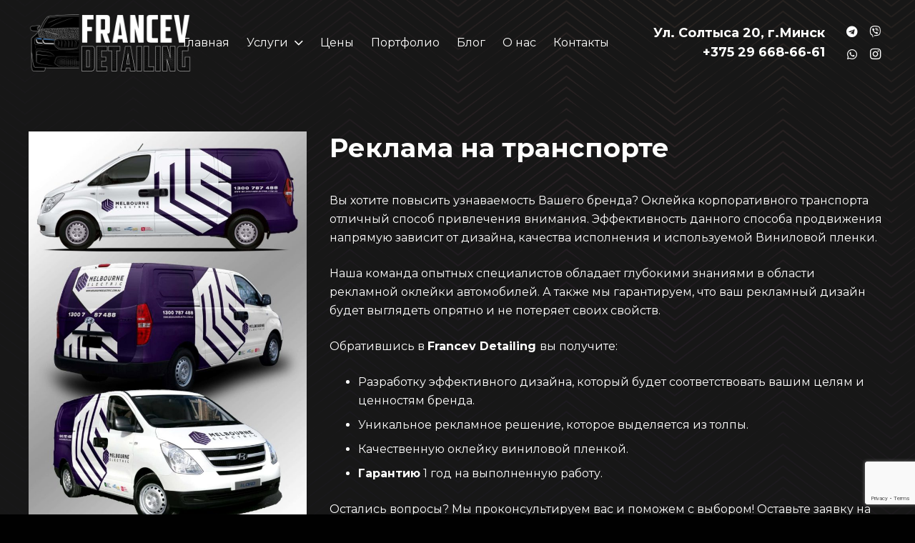

--- FILE ---
content_type: text/html; charset=UTF-8
request_url: https://okleika.by/reklama-na-transporte/
body_size: 29081
content:
<!DOCTYPE HTML>
<html lang="ru-RU">
<head><style>img.lazy{min-height:1px}</style><link href="https://okleika.by/wp-content/plugins/w3-total-cache/pub/js/lazyload.min.js" as="script">
	<meta charset="UTF-8">
	<meta name='robots' content='index, follow, max-image-preview:large, max-snippet:-1, max-video-preview:-1' />

	<!-- This site is optimized with the Yoast SEO Premium plugin v24.2 (Yoast SEO v24.2) - https://yoast.com/wordpress/plugins/seo/ -->
	<title>Оклейка авто рекламой в Минске</title>
	<meta name="description" content="Хотите увеличить видимость вашего бизнеса в Минске? Мы предлагаем профессиональные услуги детейлинга и оклейки авто, включая оклейку рекламой на транспорте. Привлекайте внимание потенциальных клиентов и расширьте охват аудитории, размещая яркую и эффективную рекламу на вашем автотранспорте. Свяжитесь с нами сегодня, чтобы узнать больше о наших услугах по оклейке рекламой на транспорте в Минске и приведите вашу рекламу на новый уровень." />
	<link rel="canonical" href="https://okleika.by/reklama-na-transporte/" />
	<meta property="og:locale" content="ru_RU" />
	<meta property="og:type" content="article" />
	<meta property="og:title" content="Реклама на транспорте" />
	<meta property="og:description" content="Хотите увеличить видимость вашего бизнеса в Минске? Мы предлагаем профессиональные услуги детейлинга и оклейки авто, включая оклейку рекламой на транспорте. Привлекайте внимание потенциальных клиентов и расширьте охват аудитории, размещая яркую и эффективную рекламу на вашем автотранспорте. Свяжитесь с нами сегодня, чтобы узнать больше о наших услугах по оклейке рекламой на транспорте в Минске и приведите вашу рекламу на новый уровень." />
	<meta property="og:url" content="https://okleika.by/reklama-na-transporte/" />
	<meta property="og:site_name" content="okleika.by" />
	<meta property="article:modified_time" content="2024-06-14T14:05:58+00:00" />
	<meta property="og:image" content="http://okleika.by/wp-content/uploads/2024/06/pageimage-3.jpg" />
	<meta property="og:image:width" content="1024" />
	<meta property="og:image:height" content="684" />
	<meta property="og:image:type" content="image/jpeg" />
	<meta name="twitter:card" content="summary_large_image" />
	<meta name="twitter:label1" content="Примерное время для чтения" />
	<meta name="twitter:data1" content="2 минуты" />
	<script type="application/ld+json" class="yoast-schema-graph">{"@context":"https://schema.org","@graph":[{"@type":"WebPage","@id":"https://okleika.by/reklama-na-transporte/","url":"https://okleika.by/reklama-na-transporte/","name":"Оклейка авто рекламой в Минске","isPartOf":{"@id":"https://okleika.by/#website"},"primaryImageOfPage":{"@id":"https://okleika.by/reklama-na-transporte/#primaryimage"},"image":{"@id":"https://okleika.by/reklama-na-transporte/#primaryimage"},"thumbnailUrl":"https://okleika.by/wp-content/uploads/2024/06/pageimage-3.jpg","datePublished":"2023-06-04T22:42:40+00:00","dateModified":"2024-06-14T14:05:58+00:00","description":"Хотите увеличить видимость вашего бизнеса в Минске? Мы предлагаем профессиональные услуги детейлинга и оклейки авто, включая оклейку рекламой на транспорте. Привлекайте внимание потенциальных клиентов и расширьте охват аудитории, размещая яркую и эффективную рекламу на вашем автотранспорте. Свяжитесь с нами сегодня, чтобы узнать больше о наших услугах по оклейке рекламой на транспорте в Минске и приведите вашу рекламу на новый уровень.","breadcrumb":{"@id":"https://okleika.by/reklama-na-transporte/#breadcrumb"},"inLanguage":"ru-RU","potentialAction":[{"@type":"ReadAction","target":["https://okleika.by/reklama-na-transporte/"]}]},{"@type":"ImageObject","inLanguage":"ru-RU","@id":"https://okleika.by/reklama-na-transporte/#primaryimage","url":"https://okleika.by/wp-content/uploads/2024/06/pageimage-3.jpg","contentUrl":"https://okleika.by/wp-content/uploads/2024/06/pageimage-3.jpg","width":1024,"height":684,"caption":"Реклама на транспорте"},{"@type":"BreadcrumbList","@id":"https://okleika.by/reklama-na-transporte/#breadcrumb","itemListElement":[{"@type":"ListItem","position":1,"name":"Главная страница","item":"https://okleika.by/"},{"@type":"ListItem","position":2,"name":"Реклама на транспорте"}]},{"@type":"WebSite","@id":"https://okleika.by/#website","url":"https://okleika.by/","name":"okleika.by","description":"Оклейка авто пленкой Минск | Профессиональный детейлинг","publisher":{"@id":"https://okleika.by/#organization"},"alternateName":"FrancevDetailing","potentialAction":[{"@type":"SearchAction","target":{"@type":"EntryPoint","urlTemplate":"https://okleika.by/?s={search_term_string}"},"query-input":{"@type":"PropertyValueSpecification","valueRequired":true,"valueName":"search_term_string"}}],"inLanguage":"ru-RU"},{"@type":"Organization","@id":"https://okleika.by/#organization","name":"okleika.by","alternateName":"FrancevDetailing","url":"https://okleika.by/","logo":{"@type":"ImageObject","inLanguage":"ru-RU","@id":"https://okleika.by/#/schema/logo/image/","url":"https://okleika.by/wp-content/uploads/2024/06/francevd-2b-for-white.png","contentUrl":"https://okleika.by/wp-content/uploads/2024/06/francevd-2b-for-white.png","width":1071,"height":1070,"caption":"okleika.by"},"image":{"@id":"https://okleika.by/#/schema/logo/image/"},"sameAs":["https://www.instagram.com/francev_dtl/","https://t.me/fd_by"],"description":"Оклейка авто пленкой и детейлинг в Минске","email":"francev.dtl@gmail.com","telephone":"+375296686661","legalName":"FrancevDetailing"}]}</script>
	<!-- / Yoast SEO Premium plugin. -->


<link rel='dns-prefetch' href='//fonts.googleapis.com' />
<link rel='dns-prefetch' href='//www.googletagmanager.com' />
<link rel="alternate" type="application/rss+xml" title="okleika.by &raquo; Лента" href="https://okleika.by/feed/" />
<link rel="alternate" type="application/rss+xml" title="okleika.by &raquo; Лента комментариев" href="https://okleika.by/comments/feed/" />
<link rel="alternate" title="oEmbed (JSON)" type="application/json+oembed" href="https://okleika.by/wp-json/oembed/1.0/embed?url=https%3A%2F%2Fokleika.by%2Freklama-na-transporte%2F" />
<link rel="alternate" title="oEmbed (XML)" type="text/xml+oembed" href="https://okleika.by/wp-json/oembed/1.0/embed?url=https%3A%2F%2Fokleika.by%2Freklama-na-transporte%2F&#038;format=xml" />
<meta name="viewport" content="width=device-width, initial-scale=1">
<meta name="SKYPE_TOOLBAR" content="SKYPE_TOOLBAR_PARSER_COMPATIBLE">
<meta name="theme-color" content="#010101">
<style id='wp-img-auto-sizes-contain-inline-css'>
img:is([sizes=auto i],[sizes^="auto," i]){contain-intrinsic-size:3000px 1500px}
/*# sourceURL=wp-img-auto-sizes-contain-inline-css */
</style>
<style id='wp-emoji-styles-inline-css'>

	img.wp-smiley, img.emoji {
		display: inline !important;
		border: none !important;
		box-shadow: none !important;
		height: 1em !important;
		width: 1em !important;
		margin: 0 0.07em !important;
		vertical-align: -0.1em !important;
		background: none !important;
		padding: 0 !important;
	}
/*# sourceURL=wp-emoji-styles-inline-css */
</style>
<style id='woocommerce-inline-inline-css'>
.woocommerce form .form-row .required { visibility: visible; }
/*# sourceURL=woocommerce-inline-inline-css */
</style>
<link rel='stylesheet' id='us-fonts-css' href='https://fonts.googleapis.com/css?family=Montserrat%3A400%2C600%2C700&#038;display=swap&#038;ver=6.9' media='all' />
<link rel='stylesheet' id='us-style-css' href='https://okleika.by/wp-content/themes/Impreza/css/style.min.css?ver=8.14' media='all' />
<link rel='stylesheet' id='us-woocommerce-css' href='https://okleika.by/wp-content/themes/Impreza/common/css/plugins/woocommerce.min.css?ver=8.14' media='all' />
<link rel='stylesheet' id='bsf-Defaults-css' href='https://okleika.by/wp-content/uploads/smile_fonts/Defaults/Defaults.css?ver=3.19.7' media='all' />
<link rel='stylesheet' id='ultimate-style-min-css' href='https://okleika.by/wp-content/plugins/Ultimate_VC_Addons/assets/min-css/ultimate.min.css?ver=3.19.7' media='all' />
<link rel='stylesheet' id='ult-icons-css' href='https://okleika.by/wp-content/plugins/Ultimate_VC_Addons/assets/css/icons.css?ver=3.19.7' media='all' />
<link rel='stylesheet' id='ultimate-vidcons-css' href='https://okleika.by/wp-content/plugins/Ultimate_VC_Addons/assets/fonts/vidcons.css?ver=3.19.7' media='all' />
<script src="https://okleika.by/wp-includes/js/jquery/jquery.min.js?ver=3.7.1" id="jquery-core-js"></script>
<script src="https://okleika.by/wp-content/plugins/woocommerce/assets/js/jquery-blockui/jquery.blockUI.min.js?ver=2.7.0-wc.9.2.2" id="jquery-blockui-js" defer data-wp-strategy="defer"></script>
<script id="wc-add-to-cart-js-extra">
var wc_add_to_cart_params = {"ajax_url":"/wp-admin/admin-ajax.php","wc_ajax_url":"/?wc-ajax=%%endpoint%%","i18n_view_cart":"View cart","cart_url":"https://okleika.by/?page_id=1975","is_cart":"","cart_redirect_after_add":"no"};
//# sourceURL=wc-add-to-cart-js-extra
</script>
<script src="https://okleika.by/wp-content/plugins/woocommerce/assets/js/frontend/add-to-cart.min.js?ver=9.2.2" id="wc-add-to-cart-js" defer data-wp-strategy="defer"></script>
<script src="https://okleika.by/wp-content/plugins/woocommerce/assets/js/js-cookie/js.cookie.min.js?ver=2.1.4-wc.9.2.2" id="js-cookie-js" defer data-wp-strategy="defer"></script>
<script id="woocommerce-js-extra">
var woocommerce_params = {"ajax_url":"/wp-admin/admin-ajax.php","wc_ajax_url":"/?wc-ajax=%%endpoint%%"};
//# sourceURL=woocommerce-js-extra
</script>
<script src="https://okleika.by/wp-content/plugins/woocommerce/assets/js/frontend/woocommerce.min.js?ver=9.2.2" id="woocommerce-js" defer data-wp-strategy="defer"></script>
<script src="https://okleika.by/wp-content/plugins/Ultimate_VC_Addons/assets/min-js/modernizr-custom.min.js?ver=3.19.7" id="ultimate-modernizr-js"></script>
<script src="https://okleika.by/wp-content/plugins/Ultimate_VC_Addons/assets/min-js/jquery-ui.min.js?ver=3.19.7" id="jquery_ui-js"></script>
<script src="https://okleika.by/wp-includes/js/jquery/ui/core.min.js?ver=1.13.3" id="jquery-ui-core-js"></script>
<script src="https://okleika.by/wp-includes/js/jquery/ui/mouse.min.js?ver=1.13.3" id="jquery-ui-mouse-js"></script>
<script src="https://okleika.by/wp-includes/js/jquery/ui/slider.min.js?ver=1.13.3" id="jquery-ui-slider-js"></script>
<script src="https://okleika.by/wp-content/plugins/Ultimate_VC_Addons/assets/min-js/jquery-ui-labeledslider.min.js?ver=3.19.7" id="ult_range_tick-js"></script>
<script src="https://okleika.by/wp-content/plugins/Ultimate_VC_Addons/assets/min-js/ultimate.min.js?ver=3.19.7" id="ultimate-script-js"></script>
<script src="https://okleika.by/wp-content/plugins/Ultimate_VC_Addons/assets/min-js/modal-all.min.js?ver=3.19.7" id="ultimate-modal-all-js"></script>
<script src="https://okleika.by/wp-content/plugins/Ultimate_VC_Addons/assets/min-js/jparallax.min.js?ver=3.19.7" id="jquery.shake-js"></script>
<script src="https://okleika.by/wp-content/plugins/Ultimate_VC_Addons/assets/min-js/vhparallax.min.js?ver=3.19.7" id="jquery.vhparallax-js"></script>
<script src="https://okleika.by/wp-content/plugins/Ultimate_VC_Addons/assets/min-js/ultimate_bg.min.js?ver=3.19.7" id="ultimate-row-bg-js"></script>
<script src="https://okleika.by/wp-content/plugins/Ultimate_VC_Addons/assets/min-js/mb-YTPlayer.min.js?ver=3.19.7" id="jquery.ytplayer-js"></script>
<link rel="https://api.w.org/" href="https://okleika.by/wp-json/" /><link rel="alternate" title="JSON" type="application/json" href="https://okleika.by/wp-json/wp/v2/pages/22" /><link rel="EditURI" type="application/rsd+xml" title="RSD" href="https://okleika.by/xmlrpc.php?rsd" />
<meta name="generator" content="WordPress 6.9" />
<meta name="generator" content="WooCommerce 9.2.2" />
<link rel='shortlink' href='https://okleika.by/?p=22' />
<meta name="generator" content="Site Kit by Google 1.168.0" />		<script>
			if ( ! /Android|webOS|iPhone|iPad|iPod|BlackBerry|IEMobile|Opera Mini/i.test( navigator.userAgent ) ) {
				var root = document.getElementsByTagName( 'html' )[ 0 ]
				root.className += " no-touch";
			}
		</script>
			<noscript><style>.woocommerce-product-gallery{ opacity: 1 !important; }</style></noscript>
	<meta name="generator" content="Powered by WPBakery Page Builder - drag and drop page builder for WordPress."/>
<style class='wp-fonts-local'>
@font-face{font-family:Inter;font-style:normal;font-weight:300 900;font-display:fallback;src:url('https://okleika.by/wp-content/plugins/woocommerce/assets/fonts/Inter-VariableFont_slnt,wght.woff2') format('woff2');font-stretch:normal;}
@font-face{font-family:Cardo;font-style:normal;font-weight:400;font-display:fallback;src:url('https://okleika.by/wp-content/plugins/woocommerce/assets/fonts/cardo_normal_400.woff2') format('woff2');}
</style>
<link rel="icon" href="https://okleika.by/wp-content/uploads/2024/05/icon4-150x150.png" sizes="32x32" />
<link rel="icon" href="https://okleika.by/wp-content/uploads/2024/05/icon4-300x300.png" sizes="192x192" />
<link rel="apple-touch-icon" href="https://okleika.by/wp-content/uploads/2024/05/icon4-300x300.png" />
<meta name="msapplication-TileImage" content="https://okleika.by/wp-content/uploads/2024/05/icon4-300x300.png" />
<noscript><style> .wpb_animate_when_almost_visible { opacity: 1; }</style></noscript>		<style id="us-icon-fonts">@font-face{font-display:block;font-style:normal;font-family:"fontawesome";font-weight:900;src:url("https://okleika.by/wp-content/themes/Impreza/fonts/fa-solid-900.woff2?ver=8.14") format("woff2"),url("https://okleika.by/wp-content/themes/Impreza/fonts/fa-solid-900.woff?ver=8.14") format("woff")}.fas{font-family:"fontawesome";font-weight:900}@font-face{font-display:block;font-style:normal;font-family:"fontawesome";font-weight:400;src:url("https://okleika.by/wp-content/themes/Impreza/fonts/fa-regular-400.woff2?ver=8.14") format("woff2"),url("https://okleika.by/wp-content/themes/Impreza/fonts/fa-regular-400.woff?ver=8.14") format("woff")}.far{font-family:"fontawesome";font-weight:400}@font-face{font-display:block;font-style:normal;font-family:"fontawesome";font-weight:300;src:url("https://okleika.by/wp-content/themes/Impreza/fonts/fa-light-300.woff2?ver=8.14") format("woff2"),url("https://okleika.by/wp-content/themes/Impreza/fonts/fa-light-300.woff?ver=8.14") format("woff")}.fal{font-family:"fontawesome";font-weight:300}@font-face{font-display:block;font-style:normal;font-family:"Font Awesome 5 Duotone";font-weight:900;src:url("https://okleika.by/wp-content/themes/Impreza/fonts/fa-duotone-900.woff2?ver=8.14") format("woff2"),url("https://okleika.by/wp-content/themes/Impreza/fonts/fa-duotone-900.woff?ver=8.14") format("woff")}.fad{font-family:"Font Awesome 5 Duotone";font-weight:900}.fad{position:relative}.fad:before{position:absolute}.fad:after{opacity:0.4}@font-face{font-display:block;font-style:normal;font-family:"Font Awesome 5 Brands";font-weight:400;src:url("https://okleika.by/wp-content/themes/Impreza/fonts/fa-brands-400.woff2?ver=8.14") format("woff2"),url("https://okleika.by/wp-content/themes/Impreza/fonts/fa-brands-400.woff?ver=8.14") format("woff")}.fab{font-family:"Font Awesome 5 Brands";font-weight:400}@font-face{font-display:block;font-style:normal;font-family:"Material Icons";font-weight:400;src:url("https://okleika.by/wp-content/themes/Impreza/fonts/material-icons.woff2?ver=8.14") format("woff2"),url("https://okleika.by/wp-content/themes/Impreza/fonts/material-icons.woff?ver=8.14") format("woff")}.material-icons{font-family:"Material Icons";font-weight:400}</style>
				<style id="us-theme-options-css">:root{--color-header-middle-bg:#16161a;--color-header-middle-bg-grad:#16161a;--color-header-middle-text:#fffffe;--color-header-middle-text-hover:#fffffe;--color-header-transparent-bg:transparent;--color-header-transparent-bg-grad:transparent;--color-header-transparent-text:#fffffe;--color-header-transparent-text-hover:#fffffe;--color-chrome-toolbar:#010101;--color-chrome-toolbar-grad:#010101;--color-header-top-bg:#010101;--color-header-top-bg-grad:#010101;--color-header-top-text:#fffffe;--color-header-top-text-hover:#fffffe;--color-header-top-transparent-bg:rgba(0,0,0,0.2);--color-header-top-transparent-bg-grad:rgba(0,0,0,0.2);--color-header-top-transparent-text:rgba(255,255,255,0.66);--color-header-top-transparent-text-hover:#fff;--color-content-bg:#16161a;--color-content-bg-grad:#16161a;--color-content-bg-alt:#010101;--color-content-bg-alt-grad:#010101;--color-content-border:#242629;--color-content-heading:#fffffe;--color-content-heading-grad:#fffffe;--color-content-text:#fffffe;--color-content-link:#fffffe;--color-content-link-hover:#fffffe;--color-content-primary:#61adff;--color-content-primary-grad:#61adff;--color-content-secondary:#61adff;--color-content-secondary-grad:#61adff;--color-content-faded:#72757e;--color-content-overlay:rgba(0,0,0,0.75);--color-content-overlay-grad:rgba(0,0,0,0.75);--color-footer-bg:#16161a;--color-footer-bg-grad:#16161a;--color-footer-bg-alt:#010101;--color-footer-bg-alt-grad:#010101;--color-footer-border:#242629;--color-footer-heading:#72757e;--color-footer-heading-grad:#72757e;--color-footer-text:#72757e;--color-footer-link:#a8b1bd;--color-footer-link-hover:#61adff;--color-content-primary-faded:rgba(97,173,255,0.15);--box-shadow:0 5px 15px rgba(0,0,0,.15);--box-shadow-up:0 -5px 15px rgba(0,0,0,.15);--site-content-width:1280px;--inputs-font-size:1rem;--inputs-height:2.8rem;--inputs-padding:0.8rem;--inputs-border-width:0px;--inputs-text-color:var(--color-content-text);--font-body:"Montserrat",sans-serif;--font-h1:"Montserrat",sans-serif;--font-h2:"Montserrat",sans-serif;--font-h3:"Montserrat",sans-serif;--font-h4:"Montserrat",sans-serif;--font-h5:"Montserrat",sans-serif;--font-h6:"Montserrat",sans-serif}html,.l-header .widget,.menu-item-object-us_page_block{font-family:var(--font-body);font-weight:400;font-size:16px;line-height:26px}h1{font-family:var(--font-h1);font-weight:600;font-size:max( 2.3rem,2.3vw );line-height:1.2;letter-spacing:0;margin-bottom:0.6em}h2{font-family:var(--font-h2);font-weight:600;font-size:max( 2.3rem,2.3vw );line-height:1.2;letter-spacing:0;margin-bottom:0.6em}h3{font-family:var(--font-h3);font-weight:400;font-size:max( 1.7rem,1.7vw );line-height:1.2;letter-spacing:0;margin-bottom:0.6em}.woocommerce-Reviews-title,.widgettitle,h4{font-family:var(--font-h4);font-weight:400;font-size:max( 1.5rem,1.5vw );line-height:1.2;letter-spacing:0;margin-bottom:0.6em}h5{font-family:var(--font-h5);font-weight:400;font-size:max( 1.3rem,1.3vw );line-height:1.2;letter-spacing:0;margin-bottom:0.6em}h6{font-family:var(--font-h6);font-weight:400;font-size:max( 1.2rem,1.2vw );line-height:1.2;letter-spacing:0;margin-bottom:0.6em}@media (max-width:600px){html{font-size:16px;line-height:26px}}body{background:var(--color-content-bg-alt)}.l-canvas.type_boxed,.l-canvas.type_boxed .l-subheader,.l-canvas.type_boxed~.l-footer{max-width:1300px}@media (max-width:1360px){.l-main .aligncenter{max-width:calc(100vw - 5rem)}}@media (min-width:1381px){body.usb_preview .hide_on_default{opacity:0.25!important}.vc_hidden-lg,body:not(.usb_preview) .hide_on_default{display:none!important}.default_align_left{text-align:left}.default_align_right{text-align:right}.default_align_center{text-align:center}.w-hwrapper>.default_align_justify,.default_align_justify>.w-btn{width:100%}}@media (min-width:1025px) and (max-width:1380px){body.usb_preview .hide_on_laptops{opacity:0.25!important}.vc_hidden-md,body:not(.usb_preview) .hide_on_laptops{display:none!important}.laptops_align_left{text-align:left}.laptops_align_right{text-align:right}.laptops_align_center{text-align:center}.w-hwrapper>.laptops_align_justify,.laptops_align_justify>.w-btn{width:100%}}@media (min-width:601px) and (max-width:1024px){body.usb_preview .hide_on_tablets{opacity:0.25!important}.vc_hidden-sm,body:not(.usb_preview) .hide_on_tablets{display:none!important}.tablets_align_left{text-align:left}.tablets_align_right{text-align:right}.tablets_align_center{text-align:center}.w-hwrapper>.tablets_align_justify,.tablets_align_justify>.w-btn{width:100%}}@media (max-width:600px){body.usb_preview .hide_on_mobiles{opacity:0.25!important}.vc_hidden-xs,body:not(.usb_preview) .hide_on_mobiles{display:none!important}.mobiles_align_left{text-align:left}.mobiles_align_right{text-align:right}.mobiles_align_center{text-align:center}.w-hwrapper>.mobiles_align_justify,.mobiles_align_justify>.w-btn{width:100%}}@media (max-width:1380px){.g-cols.laptops-cols_1{grid-template-columns:100%}.g-cols.laptops-cols_1.reversed>div:last-of-type{order:-1}.g-cols.laptops-cols_2{grid-template-columns:repeat(2,1fr)}.g-cols.laptops-cols_3{grid-template-columns:repeat(3,1fr)}.g-cols.laptops-cols_4{grid-template-columns:repeat(4,1fr)}.g-cols.laptops-cols_5{grid-template-columns:repeat(5,1fr)}.g-cols.laptops-cols_6{grid-template-columns:repeat(6,1fr)}.g-cols.laptops-cols_1-2{grid-template-columns:1fr 2fr}.g-cols.laptops-cols_2-1{grid-template-columns:2fr 1fr}.g-cols.laptops-cols_2-3{grid-template-columns:2fr 3fr}.g-cols.laptops-cols_3-2{grid-template-columns:3fr 2fr}.g-cols.laptops-cols_1-3{grid-template-columns:1fr 3fr}.g-cols.laptops-cols_3-1{grid-template-columns:3fr 1fr}.g-cols.laptops-cols_1-4{grid-template-columns:1fr 4fr}.g-cols.laptops-cols_4-1{grid-template-columns:4fr 1fr}.g-cols.laptops-cols_1-5{grid-template-columns:1fr 5fr}.g-cols.laptops-cols_5-1{grid-template-columns:5fr 1fr}.g-cols.laptops-cols_1-2-1{grid-template-columns:1fr 2fr 1fr}.g-cols.laptops-cols_1-3-1{grid-template-columns:1fr 3fr 1fr}.g-cols.laptops-cols_1-4-1{grid-template-columns:1fr 4fr 1fr}}@media (max-width:1024px){.g-cols.tablets-cols_1{grid-template-columns:100%}.g-cols.tablets-cols_1.reversed>div:last-of-type{order:-1}.g-cols.tablets-cols_2{grid-template-columns:repeat(2,1fr)}.g-cols.tablets-cols_3{grid-template-columns:repeat(3,1fr)}.g-cols.tablets-cols_4{grid-template-columns:repeat(4,1fr)}.g-cols.tablets-cols_5{grid-template-columns:repeat(5,1fr)}.g-cols.tablets-cols_6{grid-template-columns:repeat(6,1fr)}.g-cols.tablets-cols_1-2{grid-template-columns:1fr 2fr}.g-cols.tablets-cols_2-1{grid-template-columns:2fr 1fr}.g-cols.tablets-cols_2-3{grid-template-columns:2fr 3fr}.g-cols.tablets-cols_3-2{grid-template-columns:3fr 2fr}.g-cols.tablets-cols_1-3{grid-template-columns:1fr 3fr}.g-cols.tablets-cols_3-1{grid-template-columns:3fr 1fr}.g-cols.tablets-cols_1-4{grid-template-columns:1fr 4fr}.g-cols.tablets-cols_4-1{grid-template-columns:4fr 1fr}.g-cols.tablets-cols_1-5{grid-template-columns:1fr 5fr}.g-cols.tablets-cols_5-1{grid-template-columns:5fr 1fr}.g-cols.tablets-cols_1-2-1{grid-template-columns:1fr 2fr 1fr}.g-cols.tablets-cols_1-3-1{grid-template-columns:1fr 3fr 1fr}.g-cols.tablets-cols_1-4-1{grid-template-columns:1fr 4fr 1fr}}@media (max-width:600px){.g-cols.mobiles-cols_1{grid-template-columns:100%}.g-cols.mobiles-cols_1.reversed>div:last-of-type{order:-1}.g-cols.mobiles-cols_2{grid-template-columns:repeat(2,1fr)}.g-cols.mobiles-cols_3{grid-template-columns:repeat(3,1fr)}.g-cols.mobiles-cols_4{grid-template-columns:repeat(4,1fr)}.g-cols.mobiles-cols_5{grid-template-columns:repeat(5,1fr)}.g-cols.mobiles-cols_6{grid-template-columns:repeat(6,1fr)}.g-cols.mobiles-cols_1-2{grid-template-columns:1fr 2fr}.g-cols.mobiles-cols_2-1{grid-template-columns:2fr 1fr}.g-cols.mobiles-cols_2-3{grid-template-columns:2fr 3fr}.g-cols.mobiles-cols_3-2{grid-template-columns:3fr 2fr}.g-cols.mobiles-cols_1-3{grid-template-columns:1fr 3fr}.g-cols.mobiles-cols_3-1{grid-template-columns:3fr 1fr}.g-cols.mobiles-cols_1-4{grid-template-columns:1fr 4fr}.g-cols.mobiles-cols_4-1{grid-template-columns:4fr 1fr}.g-cols.mobiles-cols_1-5{grid-template-columns:1fr 5fr}.g-cols.mobiles-cols_5-1{grid-template-columns:5fr 1fr}.g-cols.mobiles-cols_1-2-1{grid-template-columns:1fr 2fr 1fr}.g-cols.mobiles-cols_1-3-1{grid-template-columns:1fr 3fr 1fr}.g-cols.mobiles-cols_1-4-1{grid-template-columns:1fr 4fr 1fr}.g-cols:not([style*="grid-gap"]){grid-gap:1.5rem}}@media (max-width:599px){.l-canvas{overflow:hidden}.g-cols.stacking_default.reversed>div:last-of-type{order:-1}.g-cols.stacking_default.via_flex>div:not([class*="vc_col-xs"]){width:100%;margin:0 0 1.5rem}.g-cols.stacking_default.via_grid.mobiles-cols_1{grid-template-columns:100%}.g-cols.stacking_default.via_flex.type_boxes>div,.g-cols.stacking_default.via_flex.reversed>div:first-child,.g-cols.stacking_default.via_flex:not(.reversed)>div:last-child,.g-cols.stacking_default.via_flex>div.has_bg_color{margin-bottom:0}.g-cols.stacking_default.via_flex.type_default>.wpb_column.stretched{margin-left:-1rem;margin-right:-1rem}.g-cols.stacking_default.via_grid.mobiles-cols_1>.wpb_column.stretched,.g-cols.stacking_default.via_flex.type_boxes>.wpb_column.stretched{margin-left:-2.5rem;margin-right:-2.5rem;width:auto}.vc_column-inner.type_sticky>.wpb_wrapper,.vc_column_container.type_sticky>.vc_column-inner{top:0!important}}@media (min-width:600px){body:not(.rtl) .l-section.for_sidebar.at_left>div>.l-sidebar,.rtl .l-section.for_sidebar.at_right>div>.l-sidebar{order:-1}.vc_column_container.type_sticky>.vc_column-inner,.vc_column-inner.type_sticky>.wpb_wrapper{position:-webkit-sticky;position:sticky}.l-section.type_sticky{position:-webkit-sticky;position:sticky;top:0;z-index:11;transform:translateZ(0); transition:top 0.3s cubic-bezier(.78,.13,.15,.86) 0.1s}.header_hor .l-header.post_fixed.sticky_auto_hide{z-index:12}.admin-bar .l-section.type_sticky{top:32px}.l-section.type_sticky>.l-section-h{transition:padding-top 0.3s}.header_hor .l-header.pos_fixed:not(.down)~.l-main .l-section.type_sticky:not(:first-of-type){top:var(--header-sticky-height)}.admin-bar.header_hor .l-header.pos_fixed:not(.down)~.l-main .l-section.type_sticky:not(:first-of-type){top:calc( var(--header-sticky-height) + 32px )}.header_hor .l-header.pos_fixed.sticky:not(.down)~.l-main .l-section.type_sticky:first-of-type>.l-section-h{padding-top:var(--header-sticky-height)}.header_hor.headerinpos_bottom .l-header.pos_fixed.sticky:not(.down)~.l-main .l-section.type_sticky:first-of-type>.l-section-h{padding-bottom:var(--header-sticky-height)!important}}@media screen and (min-width:1360px){.g-cols.via_flex.type_default>.wpb_column.stretched:first-of-type{margin-left:calc( var(--site-content-width) / 2 + 0px / 2 + 1.5rem - 50vw)}.g-cols.via_flex.type_default>.wpb_column.stretched:last-of-type{margin-right:calc( var(--site-content-width) / 2 + 0px / 2 + 1.5rem - 50vw)}.l-main .alignfull, .w-separator.width_screen,.g-cols.via_grid>.wpb_column.stretched:first-of-type,.g-cols.via_flex.type_boxes>.wpb_column.stretched:first-of-type{margin-left:calc( var(--site-content-width) / 2 + 0px / 2 - 50vw )}.l-main .alignfull, .w-separator.width_screen,.g-cols.via_grid>.wpb_column.stretched:last-of-type,.g-cols.via_flex.type_boxes>.wpb_column.stretched:last-of-type{margin-right:calc( var(--site-content-width) / 2 + 0px / 2 - 50vw )}}@media (max-width:600px){.w-form-row.for_submit[style*=btn-size-mobiles] .w-btn{font-size:var(--btn-size-mobiles)!important}}a,button,input[type="submit"],.ui-slider-handle{outline:none!important}.w-toplink,.w-header-show{background:rgba(0,0,0,0.3)}.no-touch .w-toplink.active:hover,.no-touch .w-header-show:hover{background:var(--color-content-primary-grad)}button[type="submit"]:not(.w-btn),input[type="submit"]:not(.w-btn),.woocommerce .button.alt,.woocommerce .button.checkout,.woocommerce .button.add_to_cart_button,.us-nav-style_1>*,.navstyle_1>.owl-nav button,.us-btn-style_1{font-size:16px;line-height:1.1!important;font-weight:500;font-style:normal;text-transform:uppercase;letter-spacing:0.05em;border-radius:0.1em;padding:1.0em 2.0em;background:#61adff;border-color:transparent;color:#ffffff!important}button[type="submit"]:not(.w-btn):before,input[type="submit"]:not(.w-btn),.woocommerce .button.alt:before,.woocommerce .button.checkout:before,.woocommerce .button.add_to_cart_button:before,.us-nav-style_1>*:before,.navstyle_1>.owl-nav button:before,.us-btn-style_1:before{border-width:0px}.no-touch button[type="submit"]:not(.w-btn):hover,.no-touch input[type="submit"]:not(.w-btn):hover,.no-touch .woocommerce .button.alt:hover,.no-touch .woocommerce .button.checkout:hover,.no-touch .woocommerce .button.add_to_cart_button:hover,.us-nav-style_1>span.current,.no-touch .us-nav-style_1>a:hover,.no-touch .navstyle_1>.owl-nav button:hover,.no-touch .us-btn-style_1:hover{background:#409cff;border-color:transparent;color:#ffffff!important}.us-nav-style_1>*{min-width:calc(1.1em + 2 * 1.0em)}.us-nav-style_4>*,.navstyle_4>.owl-nav button,.us-btn-style_4{font-size:16px;line-height:1.1!important;font-weight:500;font-style:normal;text-transform:uppercase;letter-spacing:0.05em;border-radius:0.1em;padding:1em 2em;background:var(--color-content-faded);border-color:transparent;color:#ffffff!important}.us-nav-style_4>*:before,.navstyle_4>.owl-nav button:before,.us-btn-style_4:before{border-width:0px}.us-nav-style_4>span.current,.no-touch .us-nav-style_4>a:hover,.no-touch .navstyle_4>.owl-nav button:hover,.no-touch .us-btn-style_4:hover{background:#409cff;border-color:transparent;color:#ffffff!important}.us-nav-style_4>*{min-width:calc(1.1em + 2 * 1em)}.woocommerce .button,.woocommerce .actions .button,.us-nav-style_2>*,.navstyle_2>.owl-nav button,.us-btn-style_2{font-size:16px;line-height:1.2!important;font-weight:700;font-style:normal;text-transform:none;letter-spacing:0em;border-radius:0.3em;padding:1.0em 2.0em;background:var(--color-content-border);border-color:transparent;color:var(--color-content-text)!important}.woocommerce .button:before,.woocommerce .actions .button:before,.us-nav-style_2>*:before,.navstyle_2>.owl-nav button:before,.us-btn-style_2:before{border-width:0px}.no-touch .woocommerce .button:hover,.no-touch .woocommerce .actions .button:hover,.us-nav-style_2>span.current,.no-touch .us-nav-style_2>a:hover,.no-touch .navstyle_2>.owl-nav button:hover,.no-touch .us-btn-style_2:hover{background:var(--color-content-text);border-color:transparent;color:var(--color-content-bg)!important}.us-nav-style_2>*{min-width:calc(1.2em + 2 * 1.0em)}.us-nav-style_3>*,.navstyle_3>.owl-nav button,.us-btn-style_3{font-family:var(--font-body);font-size:1rem;line-height:1.2!important;font-weight:400;font-style:normal;text-transform:none;letter-spacing:0em;border-radius:0 rem;padding:0.8em 1.8em;background:var(--color-header-top-transparent-bg);border-color:transparent;color:#ffffff!important}.us-nav-style_3>*:before,.navstyle_3>.owl-nav button:before,.us-btn-style_3:before{border-width:2px}.us-nav-style_3>span.current,.no-touch .us-nav-style_3>a:hover,.no-touch .navstyle_3>.owl-nav button:hover,.no-touch .us-btn-style_3:hover{background:transparent;border-color:var(--color-content-secondary);color:var(--color-content-secondary)!important}.us-nav-style_3>*{min-width:calc(1.2em + 2 * 0.8em)}.w-filter.state_desktop.style_drop_default .w-filter-item-title,.select2-selection,select,textarea,input:not([type="submit"]),.w-form-checkbox,.w-form-radio{font-weight:400;letter-spacing:0em;border-radius:;background:var(--color-content-bg-alt);border-color:var(--color-content-border);color:var(--color-content-text);box-shadow:0px 1px 0px 0px rgba(0,0,0,0.08) inset}.w-filter.state_desktop.style_drop_default .w-filter-item-title:focus,.select2-container--open .select2-selection,select:focus,textarea:focus,input:not([type="submit"]):focus,input:focus + .w-form-checkbox,input:focus + .w-form-radio{box-shadow:0px 0px 0px 2px var(--color-content-primary)}.w-form-row.move_label .w-form-row-label{font-size:1rem;top:calc(2.8rem/2 + 0px - 0.7em);margin:0 0.8rem;background-color:var(--color-content-bg-alt);color:var(--color-content-text)}.w-form-row.with_icon.move_label .w-form-row-label{margin-left:calc(1.6em + 0.8rem)}.color_alternate input:not([type="submit"]),.color_alternate textarea,.color_alternate select,.color_alternate .w-form-checkbox,.color_alternate .w-form-radio,.color_alternate .move_label .w-form-row-label{background:var(--color-alt-content-bg-alt-grad)}.color_footer-top input:not([type="submit"]),.color_footer-top textarea,.color_footer-top select,.color_footer-top .w-form-checkbox,.color_footer-top .w-form-radio,.color_footer-top .w-form-row.move_label .w-form-row-label{background:var(--color-subfooter-bg-alt-grad)}.color_footer-bottom input:not([type="submit"]),.color_footer-bottom textarea,.color_footer-bottom select,.color_footer-bottom .w-form-checkbox,.color_footer-bottom .w-form-radio,.color_footer-bottom .w-form-row.move_label .w-form-row-label{background:var(--color-footer-bg-alt-grad)}.color_alternate input:not([type="submit"]),.color_alternate textarea,.color_alternate select,.color_alternate .w-form-checkbox,.color_alternate .w-form-radio{border-color:var(--color-alt-content-border)}.color_footer-top input:not([type="submit"]),.color_footer-top textarea,.color_footer-top select,.color_footer-top .w-form-checkbox,.color_footer-top .w-form-radio{border-color:var(--color-subfooter-border)}.color_footer-bottom input:not([type="submit"]),.color_footer-bottom textarea,.color_footer-bottom select,.color_footer-bottom .w-form-checkbox,.color_footer-bottom .w-form-radio{border-color:var(--color-footer-border)}.color_alternate input:not([type="submit"]),.color_alternate textarea,.color_alternate select,.color_alternate .w-form-checkbox,.color_alternate .w-form-radio,.color_alternate .w-form-row-field>i,.color_alternate .w-form-row-field:after,.color_alternate .widget_search form:after,.color_footer-top input:not([type="submit"]),.color_footer-top textarea,.color_footer-top select,.color_footer-top .w-form-checkbox,.color_footer-top .w-form-radio,.color_footer-top .w-form-row-field>i,.color_footer-top .w-form-row-field:after,.color_footer-top .widget_search form:after,.color_footer-bottom input:not([type="submit"]),.color_footer-bottom textarea,.color_footer-bottom select,.color_footer-bottom .w-form-checkbox,.color_footer-bottom .w-form-radio,.color_footer-bottom .w-form-row-field>i,.color_footer-bottom .w-form-row-field:after,.color_footer-bottom .widget_search form:after{color:inherit}.leaflet-default-icon-path{background-image:url(https://okleika.by/wp-content/themes/Impreza/common/css/vendor/images/marker-icon.png)}.woocommerce-product-gallery--columns-4 li{width:25.000%}.woocommerce-product-gallery ol{margin:2px -2px 0}.woocommerce-product-gallery ol>li{padding:2px}.header_hor .w-nav.type_desktop .menu-item-2061 .w-nav-list.level_2{background:#333333}</style>
				<style id="us-header-css"> .l-subheader.at_middle,.l-subheader.at_middle .w-dropdown-list,.l-subheader.at_middle .type_mobile .w-nav-list.level_1{background:var(--color-header-middle-bg);color:var(--color-header-middle-text)}.no-touch .l-subheader.at_middle a:hover,.no-touch .l-header.bg_transparent .l-subheader.at_middle .w-dropdown.opened a:hover{color:var(--color-header-middle-text-hover)}.l-header.bg_transparent:not(.sticky) .l-subheader.at_middle{background:var(--color-header-transparent-bg);color:var(--color-header-transparent-text)}.no-touch .l-header.bg_transparent:not(.sticky) .at_middle .w-cart-link:hover,.no-touch .l-header.bg_transparent:not(.sticky) .at_middle .w-text a:hover,.no-touch .l-header.bg_transparent:not(.sticky) .at_middle .w-html a:hover,.no-touch .l-header.bg_transparent:not(.sticky) .at_middle .w-nav>a:hover,.no-touch .l-header.bg_transparent:not(.sticky) .at_middle .w-menu a:hover,.no-touch .l-header.bg_transparent:not(.sticky) .at_middle .w-search>a:hover,.no-touch .l-header.bg_transparent:not(.sticky) .at_middle .w-dropdown a:hover,.no-touch .l-header.bg_transparent:not(.sticky) .at_middle .type_desktop .menu-item.level_1:hover>a{color:var(--color-header-transparent-text-hover)}.header_ver .l-header{background:var(--color-header-middle-bg);color:var(--color-header-middle-text)}@media (min-width:1381px){.hidden_for_default{display:none!important}.l-subheader.at_top{display:none}.l-subheader.at_bottom{display:none}.l-header{position:relative;z-index:111;width:100%}.l-subheader{margin:0 auto}.l-subheader.width_full{padding-left:1.5rem;padding-right:1.5rem}.l-subheader-h{display:flex;align-items:center;position:relative;margin:0 auto;max-width:var(--site-content-width,1200px);height:inherit}.w-header-show{display:none}.l-header.pos_fixed{position:fixed;left:0}.l-header.pos_fixed:not(.notransition) .l-subheader{transition-property:transform,background,box-shadow,line-height,height;transition-duration:.3s;transition-timing-function:cubic-bezier(.78,.13,.15,.86)}.headerinpos_bottom.sticky_first_section .l-header.pos_fixed{position:fixed!important}.header_hor .l-header.sticky_auto_hide{transition:transform .3s cubic-bezier(.78,.13,.15,.86) .1s}.header_hor .l-header.sticky_auto_hide.down{transform:translateY(-110%)}.l-header.bg_transparent:not(.sticky) .l-subheader{box-shadow:none!important;background:none}.l-header.bg_transparent~.l-main .l-section.width_full.height_auto:first-of-type>.l-section-h{padding-top:0!important;padding-bottom:0!important}.l-header.pos_static.bg_transparent{position:absolute;left:0}.l-subheader.width_full .l-subheader-h{max-width:none!important}.l-header.shadow_thin .l-subheader.at_middle,.l-header.shadow_thin .l-subheader.at_bottom{box-shadow:0 1px 0 rgba(0,0,0,0.08)}.l-header.shadow_wide .l-subheader.at_middle,.l-header.shadow_wide .l-subheader.at_bottom{box-shadow:0 3px 5px -1px rgba(0,0,0,0.1),0 2px 1px -1px rgba(0,0,0,0.05)}.header_hor .l-subheader-cell>.w-cart{margin-left:0;margin-right:0}:root{--header-height:120px;--header-sticky-height:120px}.l-header:before{content:'120'}.l-header.sticky:before{content:'120'}.l-subheader.at_top{line-height:40px;height:40px}.l-header.sticky .l-subheader.at_top{line-height:40px;height:40px}.l-subheader.at_middle{line-height:120px;height:120px}.l-header.sticky .l-subheader.at_middle{line-height:120px;height:120px}.l-subheader.at_bottom{line-height:50px;height:50px}.l-header.sticky .l-subheader.at_bottom{line-height:50px;height:50px}.l-subheader.at_middle .l-subheader-cell.at_left,.l-subheader.at_middle .l-subheader-cell.at_right{display:flex;flex-basis:100px}.headerinpos_above .l-header.pos_fixed{overflow:hidden;transition:transform 0.3s;transform:translate3d(0,-100%,0)}.headerinpos_above .l-header.pos_fixed.sticky{overflow:visible;transform:none}.headerinpos_above .l-header.pos_fixed~.l-section>.l-section-h,.headerinpos_above .l-header.pos_fixed~.l-main .l-section:first-of-type>.l-section-h{padding-top:0!important}.headerinpos_below .l-header.pos_fixed:not(.sticky){position:absolute;top:100%}.headerinpos_below .l-header.pos_fixed~.l-main>.l-section:first-of-type>.l-section-h{padding-top:0!important}.headerinpos_below .l-header.pos_fixed~.l-main .l-section.full_height:nth-of-type(2){min-height:100vh}.headerinpos_below .l-header.pos_fixed~.l-main>.l-section:nth-of-type(2)>.l-section-h{padding-top:var(--header-height)}.headerinpos_bottom .l-header.pos_fixed:not(.sticky){position:absolute;top:100vh}.headerinpos_bottom .l-header.pos_fixed~.l-main>.l-section:first-of-type>.l-section-h{padding-top:0!important}.headerinpos_bottom .l-header.pos_fixed~.l-main>.l-section:first-of-type>.l-section-h{padding-bottom:var(--header-height)}.headerinpos_bottom .l-header.pos_fixed.bg_transparent~.l-main .l-section.valign_center:not(.height_auto):first-of-type>.l-section-h{top:calc( var(--header-height) / 2 )}.headerinpos_bottom .l-header.pos_fixed:not(.sticky) .w-cart-dropdown,.headerinpos_bottom .l-header.pos_fixed:not(.sticky) .w-nav.type_desktop .w-nav-list.level_2{bottom:100%;transform-origin:0 100%}.headerinpos_bottom .l-header.pos_fixed:not(.sticky) .w-nav.type_mobile.m_layout_dropdown .w-nav-list.level_1{top:auto;bottom:100%;box-shadow:var(--box-shadow-up)}.headerinpos_bottom .l-header.pos_fixed:not(.sticky) .w-nav.type_desktop .w-nav-list.level_3,.headerinpos_bottom .l-header.pos_fixed:not(.sticky) .w-nav.type_desktop .w-nav-list.level_4{top:auto;bottom:0;transform-origin:0 100%}.headerinpos_bottom .l-header.pos_fixed:not(.sticky) .w-dropdown-list{top:auto;bottom:-0.4em;padding-top:0.4em;padding-bottom:2.4em}.admin-bar .l-header.pos_static.bg_solid~.l-main .l-section.full_height:first-of-type{min-height:calc( 100vh - var(--header-height) - 32px )}.admin-bar .l-header.pos_fixed:not(.sticky_auto_hide)~.l-main .l-section.full_height:not(:first-of-type){min-height:calc( 100vh - var(--header-sticky-height) - 32px )}.admin-bar.headerinpos_below .l-header.pos_fixed~.l-main .l-section.full_height:nth-of-type(2){min-height:calc(100vh - 32px)}}@media (min-width:1025px) and (max-width:1380px){.hidden_for_laptops{display:none!important}.l-subheader.at_top{display:none}.l-subheader.at_bottom{display:none}.l-header{position:relative;z-index:111;width:100%}.l-subheader{margin:0 auto}.l-subheader.width_full{padding-left:1.5rem;padding-right:1.5rem}.l-subheader-h{display:flex;align-items:center;position:relative;margin:0 auto;max-width:var(--site-content-width,1200px);height:inherit}.w-header-show{display:none}.l-header.pos_fixed{position:fixed;left:0}.l-header.pos_fixed:not(.notransition) .l-subheader{transition-property:transform,background,box-shadow,line-height,height;transition-duration:.3s;transition-timing-function:cubic-bezier(.78,.13,.15,.86)}.headerinpos_bottom.sticky_first_section .l-header.pos_fixed{position:fixed!important}.header_hor .l-header.sticky_auto_hide{transition:transform .3s cubic-bezier(.78,.13,.15,.86) .1s}.header_hor .l-header.sticky_auto_hide.down{transform:translateY(-110%)}.l-header.bg_transparent:not(.sticky) .l-subheader{box-shadow:none!important;background:none}.l-header.bg_transparent~.l-main .l-section.width_full.height_auto:first-of-type>.l-section-h{padding-top:0!important;padding-bottom:0!important}.l-header.pos_static.bg_transparent{position:absolute;left:0}.l-subheader.width_full .l-subheader-h{max-width:none!important}.l-header.shadow_thin .l-subheader.at_middle,.l-header.shadow_thin .l-subheader.at_bottom{box-shadow:0 1px 0 rgba(0,0,0,0.08)}.l-header.shadow_wide .l-subheader.at_middle,.l-header.shadow_wide .l-subheader.at_bottom{box-shadow:0 3px 5px -1px rgba(0,0,0,0.1),0 2px 1px -1px rgba(0,0,0,0.05)}.header_hor .l-subheader-cell>.w-cart{margin-left:0;margin-right:0}:root{--header-height:120px;--header-sticky-height:90px}.l-header:before{content:'120'}.l-header.sticky:before{content:'90'}.l-subheader.at_top{line-height:40px;height:40px}.l-header.sticky .l-subheader.at_top{line-height:40px;height:40px}.l-subheader.at_middle{line-height:120px;height:120px}.l-header.sticky .l-subheader.at_middle{line-height:90px;height:90px}.l-subheader.at_bottom{line-height:50px;height:50px}.l-header.sticky .l-subheader.at_bottom{line-height:50px;height:50px}.l-subheader.at_middle .l-subheader-cell.at_left,.l-subheader.at_middle .l-subheader-cell.at_right{display:flex;flex-basis:100px}.headerinpos_above .l-header.pos_fixed{overflow:hidden;transition:transform 0.3s;transform:translate3d(0,-100%,0)}.headerinpos_above .l-header.pos_fixed.sticky{overflow:visible;transform:none}.headerinpos_above .l-header.pos_fixed~.l-section>.l-section-h,.headerinpos_above .l-header.pos_fixed~.l-main .l-section:first-of-type>.l-section-h{padding-top:0!important}.headerinpos_below .l-header.pos_fixed:not(.sticky){position:absolute;top:100%}.headerinpos_below .l-header.pos_fixed~.l-main>.l-section:first-of-type>.l-section-h{padding-top:0!important}.headerinpos_below .l-header.pos_fixed~.l-main .l-section.full_height:nth-of-type(2){min-height:100vh}.headerinpos_below .l-header.pos_fixed~.l-main>.l-section:nth-of-type(2)>.l-section-h{padding-top:var(--header-height)}.headerinpos_bottom .l-header.pos_fixed:not(.sticky){position:absolute;top:100vh}.headerinpos_bottom .l-header.pos_fixed~.l-main>.l-section:first-of-type>.l-section-h{padding-top:0!important}.headerinpos_bottom .l-header.pos_fixed~.l-main>.l-section:first-of-type>.l-section-h{padding-bottom:var(--header-height)}.headerinpos_bottom .l-header.pos_fixed.bg_transparent~.l-main .l-section.valign_center:not(.height_auto):first-of-type>.l-section-h{top:calc( var(--header-height) / 2 )}.headerinpos_bottom .l-header.pos_fixed:not(.sticky) .w-cart-dropdown,.headerinpos_bottom .l-header.pos_fixed:not(.sticky) .w-nav.type_desktop .w-nav-list.level_2{bottom:100%;transform-origin:0 100%}.headerinpos_bottom .l-header.pos_fixed:not(.sticky) .w-nav.type_mobile.m_layout_dropdown .w-nav-list.level_1{top:auto;bottom:100%;box-shadow:var(--box-shadow-up)}.headerinpos_bottom .l-header.pos_fixed:not(.sticky) .w-nav.type_desktop .w-nav-list.level_3,.headerinpos_bottom .l-header.pos_fixed:not(.sticky) .w-nav.type_desktop .w-nav-list.level_4{top:auto;bottom:0;transform-origin:0 100%}.headerinpos_bottom .l-header.pos_fixed:not(.sticky) .w-dropdown-list{top:auto;bottom:-0.4em;padding-top:0.4em;padding-bottom:2.4em}.admin-bar .l-header.pos_static.bg_solid~.l-main .l-section.full_height:first-of-type{min-height:calc( 100vh - var(--header-height) - 32px )}.admin-bar .l-header.pos_fixed:not(.sticky_auto_hide)~.l-main .l-section.full_height:not(:first-of-type){min-height:calc( 100vh - var(--header-sticky-height) - 32px )}.admin-bar.headerinpos_below .l-header.pos_fixed~.l-main .l-section.full_height:nth-of-type(2){min-height:calc(100vh - 32px)}}@media (min-width:601px) and (max-width:1024px){.hidden_for_tablets{display:none!important}.l-subheader.at_top{display:none}.l-subheader.at_bottom{display:none}.l-header{position:relative;z-index:111;width:100%}.l-subheader{margin:0 auto}.l-subheader.width_full{padding-left:1.5rem;padding-right:1.5rem}.l-subheader-h{display:flex;align-items:center;position:relative;margin:0 auto;max-width:var(--site-content-width,1200px);height:inherit}.w-header-show{display:none}.l-header.pos_fixed{position:fixed;left:0}.l-header.pos_fixed:not(.notransition) .l-subheader{transition-property:transform,background,box-shadow,line-height,height;transition-duration:.3s;transition-timing-function:cubic-bezier(.78,.13,.15,.86)}.headerinpos_bottom.sticky_first_section .l-header.pos_fixed{position:fixed!important}.header_hor .l-header.sticky_auto_hide{transition:transform .3s cubic-bezier(.78,.13,.15,.86) .1s}.header_hor .l-header.sticky_auto_hide.down{transform:translateY(-110%)}.l-header.bg_transparent:not(.sticky) .l-subheader{box-shadow:none!important;background:none}.l-header.bg_transparent~.l-main .l-section.width_full.height_auto:first-of-type>.l-section-h{padding-top:0!important;padding-bottom:0!important}.l-header.pos_static.bg_transparent{position:absolute;left:0}.l-subheader.width_full .l-subheader-h{max-width:none!important}.l-header.shadow_thin .l-subheader.at_middle,.l-header.shadow_thin .l-subheader.at_bottom{box-shadow:0 1px 0 rgba(0,0,0,0.08)}.l-header.shadow_wide .l-subheader.at_middle,.l-header.shadow_wide .l-subheader.at_bottom{box-shadow:0 3px 5px -1px rgba(0,0,0,0.1),0 2px 1px -1px rgba(0,0,0,0.05)}.header_hor .l-subheader-cell>.w-cart{margin-left:0;margin-right:0}:root{--header-height:70px;--header-sticky-height:90px}.l-header:before{content:'70'}.l-header.sticky:before{content:'90'}.l-subheader.at_top{line-height:40px;height:40px}.l-header.sticky .l-subheader.at_top{line-height:40px;height:40px}.l-subheader.at_middle{line-height:70px;height:70px}.l-header.sticky .l-subheader.at_middle{line-height:90px;height:90px}.l-subheader.at_bottom{line-height:50px;height:50px}.l-header.sticky .l-subheader.at_bottom{line-height:50px;height:50px}.l-subheader.at_middle .l-subheader-cell.at_left,.l-subheader.at_middle .l-subheader-cell.at_right{display:flex;flex-basis:100px}}@media (max-width:600px){.hidden_for_mobiles{display:none!important}.l-subheader.at_top{display:none}.l-subheader.at_bottom{display:none}.l-header{position:relative;z-index:111;width:100%}.l-subheader{margin:0 auto}.l-subheader.width_full{padding-left:1.5rem;padding-right:1.5rem}.l-subheader-h{display:flex;align-items:center;position:relative;margin:0 auto;max-width:var(--site-content-width,1200px);height:inherit}.w-header-show{display:none}.l-header.pos_fixed{position:fixed;left:0}.l-header.pos_fixed:not(.notransition) .l-subheader{transition-property:transform,background,box-shadow,line-height,height;transition-duration:.3s;transition-timing-function:cubic-bezier(.78,.13,.15,.86)}.headerinpos_bottom.sticky_first_section .l-header.pos_fixed{position:fixed!important}.header_hor .l-header.sticky_auto_hide{transition:transform .3s cubic-bezier(.78,.13,.15,.86) .1s}.header_hor .l-header.sticky_auto_hide.down{transform:translateY(-110%)}.l-header.bg_transparent:not(.sticky) .l-subheader{box-shadow:none!important;background:none}.l-header.bg_transparent~.l-main .l-section.width_full.height_auto:first-of-type>.l-section-h{padding-top:0!important;padding-bottom:0!important}.l-header.pos_static.bg_transparent{position:absolute;left:0}.l-subheader.width_full .l-subheader-h{max-width:none!important}.l-header.shadow_thin .l-subheader.at_middle,.l-header.shadow_thin .l-subheader.at_bottom{box-shadow:0 1px 0 rgba(0,0,0,0.08)}.l-header.shadow_wide .l-subheader.at_middle,.l-header.shadow_wide .l-subheader.at_bottom{box-shadow:0 3px 5px -1px rgba(0,0,0,0.1),0 2px 1px -1px rgba(0,0,0,0.05)}.header_hor .l-subheader-cell>.w-cart{margin-left:0;margin-right:0}:root{--header-height:60px;--header-sticky-height:60px}.l-header:before{content:'60'}.l-header.sticky:before{content:'60'}.l-subheader.at_top{line-height:40px;height:40px}.l-header.sticky .l-subheader.at_top{line-height:40px;height:40px}.l-subheader.at_middle{line-height:60px;height:60px}.l-header.sticky .l-subheader.at_middle{line-height:60px;height:60px}.l-subheader.at_bottom{line-height:50px;height:50px}.l-header.sticky .l-subheader.at_bottom{line-height:50px;height:50px}.l-subheader.at_middle .l-subheader-cell.at_left,.l-subheader.at_middle .l-subheader-cell.at_right{display:flex;flex-basis:100px}}@media (min-width:1381px){.ush_image_1{height:80px!important}.l-header.sticky .ush_image_1{height:80px!important}}@media (min-width:1025px) and (max-width:1380px){.ush_image_1{height:80px!important}.l-header.sticky .ush_image_1{height:80px!important}}@media (min-width:601px) and (max-width:1024px){.ush_image_1{height:50px!important}.l-header.sticky .ush_image_1{height:50px!important}}@media (max-width:600px){.ush_image_1{height:50px!important}.l-header.sticky .ush_image_1{height:50px!important}}.header_hor .ush_menu_1.type_desktop .menu-item.level_1>a:not(.w-btn){padding-left:12px;padding-right:12px}.header_hor .ush_menu_1.type_desktop .menu-item.level_1>a.w-btn{margin-left:12px;margin-right:12px}.header_hor .ush_menu_1.type_desktop.align-edges>.w-nav-list.level_1{margin-left:-12px;margin-right:-12px}.header_ver .ush_menu_1.type_desktop .menu-item.level_1>a:not(.w-btn){padding-top:12px;padding-bottom:12px}.header_ver .ush_menu_1.type_desktop .menu-item.level_1>a.w-btn{margin-top:12px;margin-bottom:12px}.ush_menu_1.type_desktop .menu-item-has-children.level_1>a>.w-nav-arrow{display:inline-block}.ush_menu_1.type_desktop .menu-item:not(.level_1){font-size:1rem}.ush_menu_1.type_mobile .w-nav-anchor.level_1,.ush_menu_1.type_mobile .w-nav-anchor.level_1 + .w-nav-arrow{font-size:1.1rem}.ush_menu_1.type_mobile .w-nav-anchor:not(.level_1),.ush_menu_1.type_mobile .w-nav-anchor:not(.level_1) + .w-nav-arrow{font-size:0.9rem}@media (min-width:1381px){.ush_menu_1 .w-nav-icon{font-size:36px}}@media (min-width:1025px) and (max-width:1380px){.ush_menu_1 .w-nav-icon{font-size:32px}}@media (min-width:601px) and (max-width:1024px){.ush_menu_1 .w-nav-icon{font-size:28px}}@media (max-width:600px){.ush_menu_1 .w-nav-icon{font-size:24px}}.ush_menu_1 .w-nav-icon>div{border-width:3px}@media screen and (max-width:1119px){.w-nav.ush_menu_1>.w-nav-list.level_1{display:none}.ush_menu_1 .w-nav-control{display:block}}.ush_menu_1 .menu-item.level_1>a:not(.w-btn):focus,.no-touch .ush_menu_1 .menu-item.level_1.opened>a:not(.w-btn),.no-touch .ush_menu_1 .menu-item.level_1:hover>a:not(.w-btn){background:transparent;color:var(--color-header-middle-text-hover)}.ush_menu_1 .menu-item.level_1.current-menu-item>a:not(.w-btn),.ush_menu_1 .menu-item.level_1.current-menu-ancestor>a:not(.w-btn),.ush_menu_1 .menu-item.level_1.current-page-ancestor>a:not(.w-btn){background:transparent;color:var(--color-header-middle-text-hover)}.l-header.bg_transparent:not(.sticky) .ush_menu_1.type_desktop .menu-item.level_1.current-menu-item>a:not(.w-btn),.l-header.bg_transparent:not(.sticky) .ush_menu_1.type_desktop .menu-item.level_1.current-menu-ancestor>a:not(.w-btn),.l-header.bg_transparent:not(.sticky) .ush_menu_1.type_desktop .menu-item.level_1.current-page-ancestor>a:not(.w-btn){background:transparent;color:var(--color-header-transparent-text-hover)}.ush_menu_1 .w-nav-list:not(.level_1){background:var(--color-header-middle-bg);color:var(--color-header-middle-text)}.no-touch .ush_menu_1 .menu-item:not(.level_1)>a:focus,.no-touch .ush_menu_1 .menu-item:not(.level_1):hover>a{background:transparent;color:var(--color-header-middle-text-hover)}.ush_menu_1 .menu-item:not(.level_1).current-menu-item>a,.ush_menu_1 .menu-item:not(.level_1).current-menu-ancestor>a,.ush_menu_1 .menu-item:not(.level_1).current-page-ancestor>a{background:transparent;color:var(--color-header-middle-text-hover)}.ush_socials_1 .w-socials-list{margin:-0em}.ush_socials_1 .w-socials-item{padding:0em}.ush_socials_2 .w-socials-list{margin:-0em}.ush_socials_2 .w-socials-item{padding:0em}.ush_socials_3 .w-socials-list{margin:-0em}.ush_socials_3 .w-socials-item{padding:0em}.ush_menu_1{font-weight:300!important}.ush_socials_1{width:50%!important}.ush_socials_2{width:50%!important}.ush_socials_3{width:50%!important}.ush_text_1{font-size:18px!important;font-weight:700!important}.ush_text_2{font-size:18px!important;font-weight:700!important}@media (min-width:1025px) and (max-width:1380px){.ush_text_1{font-size:18px!important;font-weight:700!important}.ush_text_2{font-size:18px!important;font-weight:700!important}}@media (min-width:601px) and (max-width:1024px){.ush_text_1{font-size:18px!important;font-weight:700!important}.ush_text_2{font-size:18px!important;font-weight:700!important}}@media (max-width:600px){.ush_text_1{font-size:0px!important;font-weight:700!important}.ush_text_2{font-size:14px!important;font-weight:700!important}}</style>
				<style id="us-custom-css">.current_page_item .w-nav-title:after{bottom:-2px!important;opacity:1!important}.w-form-message.type_success{color:#61adff!important}.first-block h1{font-size:55px;font-weight:700}.first-block-description{font-size:20px;line-height:25px;margin-bottom:3%!important}.uslugi-section .ult-ib-effect-style11 .ult-new-ib-content p{display:inline-block;background:#61adff;color:white;font-weight:500;font-size:13px;padding:5px;border-radius:2px}.uslugi-section .ult-new-ib-desc{background-color:rgba(10,10,10,0.5)}.uslugi-section .ult-ib-effect-style11 img{height:300px;object-fit:cover}.uslugi-section .ult-ib-effect-style11 .ult-new-ib-title{font-size:17px;line-height:20px;font-weight:700!important;text-transform:uppercase}.grip-form .w-btn{width:100%}@media (max-width:740px){.first-block h1{font-size:30px!important}}@media (max-width:520px){.responsive-table{display:block;height:100%!important;overflow-x:auto}}.nf-before-form-content{display:none}.form-btn .ninja-forms-field{width:100%!important;background:#61adff!important}.form-input{margin-bottom:10px!important}.form-input .ninja-forms-field{background:black!important;border:none!important}</style>
		<!-- Google Tag Manager --> 
<script>(function(w,d,s,l,i){w[l]=w[l]||[];w[l].push({'gtm.start': 
new Date().getTime(),event:'gtm.js'});var f=d.getElementsByTagName(s)[0], 
j=d.createElement(s),dl=l!='dataLayer'?'&l='+l:'';j.async=true;j.src= 
'https://www.googletagmanager.com/gtm.js?id='+i+dl;f.parentNode.insertBefore(j,f); 
})(window,document,'script','dataLayer','GTM-KCWJTT8');</script> 
<!-- End Google Tag Manager -->
<!-- Meta Pixel Code -->
<script>
!function(f,b,e,v,n,t,s)
{if(f.fbq)return;n=f.fbq=function(){n.callMethod?
n.callMethod.apply(n,arguments):n.queue.push(arguments)};
if(!f._fbq)f._fbq=n;n.push=n;n.loaded=!0;n.version='2.0';
n.queue=[];t=b.createElement(e);t.async=!0;
t.src=v;s=b.getElementsByTagName(e)[0];
s.parentNode.insertBefore(t,s)}(window, document,'script',
'https://connect.facebook.net/en_US/fbevents.js');
fbq('init', '692976965846791');
fbq('track', 'PageView');
</script>
<noscript><img class="lazy" height="1" width="1" style="display:none"
src="data:image/svg+xml,%3Csvg%20xmlns='http://www.w3.org/2000/svg'%20viewBox='0%200%201%201'%3E%3C/svg%3E" data-src="https://www.facebook.com/tr?id=692976965846791&ev=PageView&noscript=1"
/></noscript>
<!-- End Meta Pixel Code -->
<meta name="yandex-verification" content="cf5ccca1c5d6b334" /><style id="us-design-options-css">.us_custom_a5c88937{font-size:20px!important}.us_custom_a9645bd6{font-size:12px!important;line-height:1!important}.us_custom_6a21b684{color:#999999!important;font-size:22px!important;font-weight:600!important}.us_custom_2d9ebfef{width:100%!important}@media (min-width:1025px) and (max-width:1380px){.us_custom_6a21b684{color:#999999!important;font-size:22px!important;font-weight:600!important}}@media (min-width:601px) and (max-width:1024px){.us_custom_6a21b684{color:#999999!important;font-size:22px!important;font-weight:600!important}}@media (max-width:600px){.us_custom_6a21b684{color:#999999!important;font-size:16px!important;font-weight:600!important}}</style><link rel='stylesheet' id='wc-blocks-style-css' href='https://okleika.by/wp-content/plugins/woocommerce/assets/client/blocks/wc-blocks.css?ver=wc-9.2.2' media='all' />
<style id='global-styles-inline-css'>
:root{--wp--preset--aspect-ratio--square: 1;--wp--preset--aspect-ratio--4-3: 4/3;--wp--preset--aspect-ratio--3-4: 3/4;--wp--preset--aspect-ratio--3-2: 3/2;--wp--preset--aspect-ratio--2-3: 2/3;--wp--preset--aspect-ratio--16-9: 16/9;--wp--preset--aspect-ratio--9-16: 9/16;--wp--preset--color--black: #000000;--wp--preset--color--cyan-bluish-gray: #abb8c3;--wp--preset--color--white: #ffffff;--wp--preset--color--pale-pink: #f78da7;--wp--preset--color--vivid-red: #cf2e2e;--wp--preset--color--luminous-vivid-orange: #ff6900;--wp--preset--color--luminous-vivid-amber: #fcb900;--wp--preset--color--light-green-cyan: #7bdcb5;--wp--preset--color--vivid-green-cyan: #00d084;--wp--preset--color--pale-cyan-blue: #8ed1fc;--wp--preset--color--vivid-cyan-blue: #0693e3;--wp--preset--color--vivid-purple: #9b51e0;--wp--preset--gradient--vivid-cyan-blue-to-vivid-purple: linear-gradient(135deg,rgb(6,147,227) 0%,rgb(155,81,224) 100%);--wp--preset--gradient--light-green-cyan-to-vivid-green-cyan: linear-gradient(135deg,rgb(122,220,180) 0%,rgb(0,208,130) 100%);--wp--preset--gradient--luminous-vivid-amber-to-luminous-vivid-orange: linear-gradient(135deg,rgb(252,185,0) 0%,rgb(255,105,0) 100%);--wp--preset--gradient--luminous-vivid-orange-to-vivid-red: linear-gradient(135deg,rgb(255,105,0) 0%,rgb(207,46,46) 100%);--wp--preset--gradient--very-light-gray-to-cyan-bluish-gray: linear-gradient(135deg,rgb(238,238,238) 0%,rgb(169,184,195) 100%);--wp--preset--gradient--cool-to-warm-spectrum: linear-gradient(135deg,rgb(74,234,220) 0%,rgb(151,120,209) 20%,rgb(207,42,186) 40%,rgb(238,44,130) 60%,rgb(251,105,98) 80%,rgb(254,248,76) 100%);--wp--preset--gradient--blush-light-purple: linear-gradient(135deg,rgb(255,206,236) 0%,rgb(152,150,240) 100%);--wp--preset--gradient--blush-bordeaux: linear-gradient(135deg,rgb(254,205,165) 0%,rgb(254,45,45) 50%,rgb(107,0,62) 100%);--wp--preset--gradient--luminous-dusk: linear-gradient(135deg,rgb(255,203,112) 0%,rgb(199,81,192) 50%,rgb(65,88,208) 100%);--wp--preset--gradient--pale-ocean: linear-gradient(135deg,rgb(255,245,203) 0%,rgb(182,227,212) 50%,rgb(51,167,181) 100%);--wp--preset--gradient--electric-grass: linear-gradient(135deg,rgb(202,248,128) 0%,rgb(113,206,126) 100%);--wp--preset--gradient--midnight: linear-gradient(135deg,rgb(2,3,129) 0%,rgb(40,116,252) 100%);--wp--preset--font-size--small: 13px;--wp--preset--font-size--medium: 20px;--wp--preset--font-size--large: 36px;--wp--preset--font-size--x-large: 42px;--wp--preset--font-family--inter: "Inter", sans-serif;--wp--preset--font-family--cardo: Cardo;--wp--preset--spacing--20: 0.44rem;--wp--preset--spacing--30: 0.67rem;--wp--preset--spacing--40: 1rem;--wp--preset--spacing--50: 1.5rem;--wp--preset--spacing--60: 2.25rem;--wp--preset--spacing--70: 3.38rem;--wp--preset--spacing--80: 5.06rem;--wp--preset--shadow--natural: 6px 6px 9px rgba(0, 0, 0, 0.2);--wp--preset--shadow--deep: 12px 12px 50px rgba(0, 0, 0, 0.4);--wp--preset--shadow--sharp: 6px 6px 0px rgba(0, 0, 0, 0.2);--wp--preset--shadow--outlined: 6px 6px 0px -3px rgb(255, 255, 255), 6px 6px rgb(0, 0, 0);--wp--preset--shadow--crisp: 6px 6px 0px rgb(0, 0, 0);}:where(.is-layout-flex){gap: 0.5em;}:where(.is-layout-grid){gap: 0.5em;}body .is-layout-flex{display: flex;}.is-layout-flex{flex-wrap: wrap;align-items: center;}.is-layout-flex > :is(*, div){margin: 0;}body .is-layout-grid{display: grid;}.is-layout-grid > :is(*, div){margin: 0;}:where(.wp-block-columns.is-layout-flex){gap: 2em;}:where(.wp-block-columns.is-layout-grid){gap: 2em;}:where(.wp-block-post-template.is-layout-flex){gap: 1.25em;}:where(.wp-block-post-template.is-layout-grid){gap: 1.25em;}.has-black-color{color: var(--wp--preset--color--black) !important;}.has-cyan-bluish-gray-color{color: var(--wp--preset--color--cyan-bluish-gray) !important;}.has-white-color{color: var(--wp--preset--color--white) !important;}.has-pale-pink-color{color: var(--wp--preset--color--pale-pink) !important;}.has-vivid-red-color{color: var(--wp--preset--color--vivid-red) !important;}.has-luminous-vivid-orange-color{color: var(--wp--preset--color--luminous-vivid-orange) !important;}.has-luminous-vivid-amber-color{color: var(--wp--preset--color--luminous-vivid-amber) !important;}.has-light-green-cyan-color{color: var(--wp--preset--color--light-green-cyan) !important;}.has-vivid-green-cyan-color{color: var(--wp--preset--color--vivid-green-cyan) !important;}.has-pale-cyan-blue-color{color: var(--wp--preset--color--pale-cyan-blue) !important;}.has-vivid-cyan-blue-color{color: var(--wp--preset--color--vivid-cyan-blue) !important;}.has-vivid-purple-color{color: var(--wp--preset--color--vivid-purple) !important;}.has-black-background-color{background-color: var(--wp--preset--color--black) !important;}.has-cyan-bluish-gray-background-color{background-color: var(--wp--preset--color--cyan-bluish-gray) !important;}.has-white-background-color{background-color: var(--wp--preset--color--white) !important;}.has-pale-pink-background-color{background-color: var(--wp--preset--color--pale-pink) !important;}.has-vivid-red-background-color{background-color: var(--wp--preset--color--vivid-red) !important;}.has-luminous-vivid-orange-background-color{background-color: var(--wp--preset--color--luminous-vivid-orange) !important;}.has-luminous-vivid-amber-background-color{background-color: var(--wp--preset--color--luminous-vivid-amber) !important;}.has-light-green-cyan-background-color{background-color: var(--wp--preset--color--light-green-cyan) !important;}.has-vivid-green-cyan-background-color{background-color: var(--wp--preset--color--vivid-green-cyan) !important;}.has-pale-cyan-blue-background-color{background-color: var(--wp--preset--color--pale-cyan-blue) !important;}.has-vivid-cyan-blue-background-color{background-color: var(--wp--preset--color--vivid-cyan-blue) !important;}.has-vivid-purple-background-color{background-color: var(--wp--preset--color--vivid-purple) !important;}.has-black-border-color{border-color: var(--wp--preset--color--black) !important;}.has-cyan-bluish-gray-border-color{border-color: var(--wp--preset--color--cyan-bluish-gray) !important;}.has-white-border-color{border-color: var(--wp--preset--color--white) !important;}.has-pale-pink-border-color{border-color: var(--wp--preset--color--pale-pink) !important;}.has-vivid-red-border-color{border-color: var(--wp--preset--color--vivid-red) !important;}.has-luminous-vivid-orange-border-color{border-color: var(--wp--preset--color--luminous-vivid-orange) !important;}.has-luminous-vivid-amber-border-color{border-color: var(--wp--preset--color--luminous-vivid-amber) !important;}.has-light-green-cyan-border-color{border-color: var(--wp--preset--color--light-green-cyan) !important;}.has-vivid-green-cyan-border-color{border-color: var(--wp--preset--color--vivid-green-cyan) !important;}.has-pale-cyan-blue-border-color{border-color: var(--wp--preset--color--pale-cyan-blue) !important;}.has-vivid-cyan-blue-border-color{border-color: var(--wp--preset--color--vivid-cyan-blue) !important;}.has-vivid-purple-border-color{border-color: var(--wp--preset--color--vivid-purple) !important;}.has-vivid-cyan-blue-to-vivid-purple-gradient-background{background: var(--wp--preset--gradient--vivid-cyan-blue-to-vivid-purple) !important;}.has-light-green-cyan-to-vivid-green-cyan-gradient-background{background: var(--wp--preset--gradient--light-green-cyan-to-vivid-green-cyan) !important;}.has-luminous-vivid-amber-to-luminous-vivid-orange-gradient-background{background: var(--wp--preset--gradient--luminous-vivid-amber-to-luminous-vivid-orange) !important;}.has-luminous-vivid-orange-to-vivid-red-gradient-background{background: var(--wp--preset--gradient--luminous-vivid-orange-to-vivid-red) !important;}.has-very-light-gray-to-cyan-bluish-gray-gradient-background{background: var(--wp--preset--gradient--very-light-gray-to-cyan-bluish-gray) !important;}.has-cool-to-warm-spectrum-gradient-background{background: var(--wp--preset--gradient--cool-to-warm-spectrum) !important;}.has-blush-light-purple-gradient-background{background: var(--wp--preset--gradient--blush-light-purple) !important;}.has-blush-bordeaux-gradient-background{background: var(--wp--preset--gradient--blush-bordeaux) !important;}.has-luminous-dusk-gradient-background{background: var(--wp--preset--gradient--luminous-dusk) !important;}.has-pale-ocean-gradient-background{background: var(--wp--preset--gradient--pale-ocean) !important;}.has-electric-grass-gradient-background{background: var(--wp--preset--gradient--electric-grass) !important;}.has-midnight-gradient-background{background: var(--wp--preset--gradient--midnight) !important;}.has-small-font-size{font-size: var(--wp--preset--font-size--small) !important;}.has-medium-font-size{font-size: var(--wp--preset--font-size--medium) !important;}.has-large-font-size{font-size: var(--wp--preset--font-size--large) !important;}.has-x-large-font-size{font-size: var(--wp--preset--font-size--x-large) !important;}
/*# sourceURL=global-styles-inline-css */
</style>
<link rel='stylesheet' id='dashicons-css' href='https://okleika.by/wp-includes/css/dashicons.min.css?ver=6.9' media='all' />
<link rel='stylesheet' id='nf-display-css' href='https://okleika.by/wp-content/plugins/ninja-forms/assets/css/display-opinions-light.css?ver=6.9' media='all' />
<link rel='stylesheet' id='nf-font-awesome-css' href='https://okleika.by/wp-content/plugins/ninja-forms/assets/css/font-awesome.min.css?ver=6.9' media='all' />
</head>
<body class="wp-singular page-template-default page page-id-22 wp-theme-Impreza l-body Impreza_8.14 us-core_8.14 header_hor links_underline headerinpos_top state_default theme-Impreza woocommerce-no-js us-woo-cart_compact wpb-js-composer js-comp-ver-6.10.0 vc_responsive" itemscope itemtype="https://schema.org/WebPage">

<div class="l-canvas type_wide">
	<header id="page-header" class="l-header pos_static shadow_none bg_transparent id_36" itemscope itemtype="https://schema.org/WPHeader"><div class="l-subheader at_middle"><div class="l-subheader-h"><div class="l-subheader-cell at_left"><div class="w-image ush_image_1"><a href="/" aria-label="Ссылка" class="w-image-h"><img width="1024" height="360" src="data:image/svg+xml,%3Csvg%20xmlns='http://www.w3.org/2000/svg'%20viewBox='0%200%201024%20360'%3E%3C/svg%3E" data-src="https://okleika.by/wp-content/uploads/2024/05/logomain-1024x360.webp" class="attachment-large size-large lazy" alt="" decoding="async" fetchpriority="high" data-srcset="https://okleika.by/wp-content/uploads/2024/05/logomain-1024x360.webp 1024w, https://okleika.by/wp-content/uploads/2024/05/logomain-300x106.webp 300w, https://okleika.by/wp-content/uploads/2024/05/logomain-1920x676.webp 1920w, https://okleika.by/wp-content/uploads/2024/05/logomain-600x211.webp 600w, https://okleika.by/wp-content/uploads/2024/05/logomain-610x215.webp 610w" data-sizes="(max-width: 1024px) 100vw, 1024px" /></a></div></div><div class="l-subheader-cell at_center"><nav class="w-nav type_desktop ush_menu_1 align-edges dropdown_height m_align_none m_layout_dropdown" itemscope itemtype="https://schema.org/SiteNavigationElement"><a class="w-nav-control" aria-label="Меню" href="#"><div class="w-nav-icon"><div></div></div></a><ul class="w-nav-list level_1 hide_for_mobiles hover_underline"><li id="menu-item-38" class="menu-item menu-item-type-post_type menu-item-object-page menu-item-home w-nav-item level_1 menu-item-38"><a class="w-nav-anchor level_1" href="https://okleika.by/"><span class="w-nav-title">Главная</span><span class="w-nav-arrow"></span></a></li><li id="menu-item-2061" class="menu-item menu-item-type-post_type menu-item-object-page current-menu-ancestor current-menu-parent current_page_parent current_page_ancestor menu-item-has-children w-nav-item level_1 menu-item-2061"><a class="w-nav-anchor level_1" href="https://okleika.by/uslugi/"><span class="w-nav-title">Услуги</span><span class="w-nav-arrow"></span></a><ul class="w-nav-list level_2"><li id="menu-item-39" class="menu-item menu-item-type-post_type menu-item-object-page w-nav-item level_2 menu-item-39"><a class="w-nav-anchor level_2" href="https://okleika.by/uslugi/oklejka-antigravijnoy-plenkoj/"><span class="w-nav-title">Оклейка антигравийной пленкой</span><span class="w-nav-arrow"></span></a></li><li id="menu-item-2939" class="menu-item menu-item-type-post_type menu-item-object-page w-nav-item level_2 menu-item-2939"><a class="w-nav-anchor level_2" href="https://okleika.by/oklejka-cvetnoy-poliuretan/"><span class="w-nav-title">Оклейка авто в цветной полиуретан</span><span class="w-nav-arrow"></span></a></li><li id="menu-item-46" class="menu-item menu-item-type-post_type menu-item-object-page w-nav-item level_2 menu-item-46"><a class="w-nav-anchor level_2" href="https://okleika.by/uslugi/oklejka-vinilovoj-plenkoj/"><span class="w-nav-title">Оклейка виниловой пленкой</span><span class="w-nav-arrow"></span></a></li><li id="menu-item-2243" class="menu-item menu-item-type-post_type menu-item-object-page w-nav-item level_2 menu-item-2243"><a class="w-nav-anchor level_2" href="https://okleika.by/uslugi/oklejka-salona-avto/"><span class="w-nav-title">Оклейка салона авто</span><span class="w-nav-arrow"></span></a></li><li id="menu-item-47" class="menu-item menu-item-type-post_type menu-item-object-page w-nav-item level_2 menu-item-47"><a class="w-nav-anchor level_2" href="https://okleika.by/uslugi/polirovka-avto/"><span class="w-nav-title">Полировка авто</span><span class="w-nav-arrow"></span></a></li><li id="menu-item-42" class="menu-item menu-item-type-post_type menu-item-object-page w-nav-item level_2 menu-item-42"><a class="w-nav-anchor level_2" href="https://okleika.by/uslugi/himchistka-salona/"><span class="w-nav-title">Химчистка салона</span><span class="w-nav-arrow"></span></a></li><li id="menu-item-43" class="menu-item menu-item-type-post_type menu-item-object-page w-nav-item level_2 menu-item-43"><a class="w-nav-anchor level_2" href="https://okleika.by/uslugi/keramika/"><span class="w-nav-title">Керамическое покрытие</span><span class="w-nav-arrow"></span></a></li><li id="menu-item-1420" class="menu-item menu-item-type-post_type menu-item-object-page w-nav-item level_2 menu-item-1420"><a class="w-nav-anchor level_2" href="https://okleika.by/uslugi/antihrom/"><span class="w-nav-title">Антихром</span><span class="w-nav-arrow"></span></a></li><li id="menu-item-255" class="menu-item menu-item-type-post_type menu-item-object-page w-nav-item level_2 menu-item-255"><a class="w-nav-anchor level_2" href="https://okleika.by/uslugi/shumomzolyacziya-avto/"><span class="w-nav-title">Шумоизоляция</span><span class="w-nav-arrow"></span></a></li><li id="menu-item-41" class="menu-item menu-item-type-post_type menu-item-object-page w-nav-item level_2 menu-item-41"><a class="w-nav-anchor level_2" href="https://okleika.by/vinilografiya/"><span class="w-nav-title">Винилография</span><span class="w-nav-arrow"></span></a></li><li id="menu-item-48" class="menu-item menu-item-type-post_type menu-item-object-page current-menu-item page_item page-item-22 current_page_item w-nav-item level_2 menu-item-48"><a class="w-nav-anchor level_2" href="https://okleika.by/reklama-na-transporte/"><span class="w-nav-title">Реклама на транспорте</span><span class="w-nav-arrow"></span></a></li><li id="menu-item-1684" class="menu-item menu-item-type-post_type menu-item-object-page w-nav-item level_2 menu-item-1684"><a class="w-nav-anchor level_2" href="https://okleika.by/?page_id=1666"><span class="w-nav-title">Тонировка фар</span><span class="w-nav-arrow"></span></a></li><li id="menu-item-1771" class="menu-item menu-item-type-post_type menu-item-object-page w-nav-item level_2 menu-item-1771"><a class="w-nav-anchor level_2" href="https://okleika.by/oklejka-far/"><span class="w-nav-title">Оклейка фар</span><span class="w-nav-arrow"></span></a></li><li id="menu-item-2132" class="menu-item menu-item-type-post_type menu-item-object-page w-nav-item level_2 menu-item-2132"><a class="w-nav-anchor level_2" href="https://okleika.by/uslugi/polirovka-far/"><span class="w-nav-title">Полировка фар</span><span class="w-nav-arrow"></span></a></li><li id="menu-item-1885" class="menu-item menu-item-type-post_type menu-item-object-page w-nav-item level_2 menu-item-1885"><a class="w-nav-anchor level_2" href="https://okleika.by/zashhita-ekranov-v-salone/"><span class="w-nav-title">Защита экранов в салоне</span><span class="w-nav-arrow"></span></a></li></ul></li><li id="menu-item-254" class="menu-item menu-item-type-post_type menu-item-object-page w-nav-item level_1 menu-item-254"><a class="w-nav-anchor level_1" href="https://okleika.by/czeny/"><span class="w-nav-title">Цены</span><span class="w-nav-arrow"></span></a></li><li id="menu-item-1315" class="menu-item menu-item-type-post_type menu-item-object-page w-nav-item level_1 menu-item-1315"><a class="w-nav-anchor level_1" href="https://okleika.by/portfolio/"><span class="w-nav-title">Портфолио</span><span class="w-nav-arrow"></span></a></li><li id="menu-item-40" class="menu-item menu-item-type-post_type menu-item-object-page w-nav-item level_1 menu-item-40"><a class="w-nav-anchor level_1" href="https://okleika.by/blog/"><span class="w-nav-title">Блог</span><span class="w-nav-arrow"></span></a></li><li id="menu-item-45" class="menu-item menu-item-type-post_type menu-item-object-page w-nav-item level_1 menu-item-45"><a class="w-nav-anchor level_1" href="https://okleika.by/o-nas/"><span class="w-nav-title">О нас</span><span class="w-nav-arrow"></span></a></li><li id="menu-item-44" class="menu-item menu-item-type-post_type menu-item-object-page w-nav-item level_1 menu-item-44"><a class="w-nav-anchor level_1" href="https://okleika.by/kontakty/"><span class="w-nav-title">Контакты</span><span class="w-nav-arrow"></span></a></li><li class="w-nav-close"></li></ul><div class="w-nav-options hidden" onclick='return {&quot;mobileWidth&quot;:1120,&quot;mobileBehavior&quot;:1}'></div></nav></div><div class="l-subheader-cell at_right"><div class="w-hwrapper hidden_for_mobiles ush_hwrapper_1 align_none valign_middle" style="--hwrapper-gap:1.20rem"><div class="w-vwrapper hidden_for_mobiles ush_vwrapper_1 align_right valign_top" style="--vwrapper-gap:0rem"><div class="w-text ush_text_1 nowrap"><span class="w-text-h"><span class="w-text-value">Ул. Солтыса 20, г.Минск</span></span></div><div class="w-text ush_text_2 nowrap"><a href="tel:+375296686661" class="w-text-h"><span class="w-text-value">+375 29 668-66-61</span></a></div></div><div class="w-vwrapper ush_vwrapper_2 align_none valign_top" style="--vwrapper-gap:0rem"><div class="w-socials ush_socials_1 color_brand shape_square style_default hover_none"><div class="w-socials-list"><div class="w-socials-item custom"><a class="w-socials-item-link" href="https://t.me/Fd_by" target="_blank" rel="noopener nofollow" style="color:#ffffff" title="Заголовок" aria-label="Заголовок"><span class="w-socials-item-link-hover" style="background:#ffffff;"></span><i class="fab fa-telegram"></i></a></div><div class="w-socials-item custom"><a class="w-socials-item-link" href="viber://chat?number=+375296686661" target="_blank" rel="noopener nofollow" style="color:#ffffff" title="Заголовок" aria-label="Заголовок"><span class="w-socials-item-link-hover" style="background:#ffffff;"></span><i class="fab fa-viber"></i></a></div></div></div><div class="w-socials ush_socials_2 color_brand shape_square style_default hover_none"><div class="w-socials-list"><div class="w-socials-item custom"><a class="w-socials-item-link" href="https://api.whatsapp.com/send/?phone=375296686661" target="_blank" rel="noopener nofollow" style="color:#ffffff" title="Заголовок" aria-label="Заголовок"><span class="w-socials-item-link-hover" style="background:#ffffff;"></span><i class="fab fa-whatsapp"></i></a></div><div class="w-socials-item instagram"><a class="w-socials-item-link" href="https://www.instagram.com/francev_dtl" target="_blank" rel="noopener nofollow" title="Instagram" aria-label="Instagram"><span class="w-socials-item-link-hover"></span><i class="fab fa-instagram"></i></a></div></div></div></div></div></div></div></div><div class="l-subheader for_hidden hidden"><div class="w-socials hidden_for_laptops hidden_for_tablets ush_socials_3 color_brand shape_square style_default hover_none"><div class="w-socials-list"><div class="w-socials-item custom"><a class="w-socials-item-link" href="https://t.me/Fd_by" target="_blank" rel="noopener nofollow" style="color:#ffffff" title="Заголовок" aria-label="Заголовок"><span class="w-socials-item-link-hover" style="background:#ffffff;"></span><i class="fab fa-telegram"></i></a></div><div class="w-socials-item custom"><a class="w-socials-item-link" href="https://mssg.me/r/w/m/607eef7ac0204a0011f4f911" target="_blank" rel="noopener nofollow" style="color:#ffffff" title="Заголовок" aria-label="Заголовок"><span class="w-socials-item-link-hover" style="background:#ffffff;"></span><i class="fab fa-viber"></i></a></div><div class="w-socials-item custom"><a class="w-socials-item-link" href="https://api.whatsapp.com/send/?phone=375296686661" target="_blank" rel="noopener nofollow" style="color:#ffffff" title="Заголовок" aria-label="Заголовок"><span class="w-socials-item-link-hover" style="background:#ffffff;"></span><i class="fab fa-whatsapp"></i></a></div><div class="w-socials-item instagram"><a class="w-socials-item-link" href="https://www.instagram.com/francev_dtl" target="_blank" rel="noopener nofollow" title="Instagram" aria-label="Instagram"><span class="w-socials-item-link-hover"></span><i class="fab fa-instagram"></i></a></div></div></div></div></header><main id="page-content" class="l-main" itemprop="mainContentOfPage">
	<section class="l-section wpb_row height_medium with_img"><div class="l-section-img lazy" data-img-width="1920" data-img-height="1080" style="background-repeat: no-repeat;" data-bg="url(https://okleika.by/wp-content/uploads/2023/06/black-monochrome-abstract-symmetry-pattern-texture-circle-kyle-gray-material-shape-design-line-black-and-white-monochrome-photography-font-75652.png)"></div><div class="l-section-overlay" style="background:rgba(26,26,26,0.90)"></div><div class="l-section-h i-cf"><div class="g-cols vc_row via_grid cols_1-2 laptops-cols_inherit tablets-cols_inherit mobiles-cols_1 valign_top type_default stacking_default" style="grid-gap:2rem;"><div class="wpb_column vc_column_container"><div class="vc_column-inner"><div class="w-image align_none"><div class="w-image-h"><img decoding="async" width="699" height="1024" src="data:image/svg+xml,%3Csvg%20xmlns='http://www.w3.org/2000/svg'%20viewBox='0%200%20699%201024'%3E%3C/svg%3E" data-src="https://okleika.by/wp-content/uploads/2023/06/f3bbb04ce1a93515fdc80ca307666b80-2-699x1024.jpg" class="attachment-large size-large lazy" alt="" data-srcset="https://okleika.by/wp-content/uploads/2023/06/f3bbb04ce1a93515fdc80ca307666b80-2-699x1024.jpg 699w, https://okleika.by/wp-content/uploads/2023/06/f3bbb04ce1a93515fdc80ca307666b80-2-205x300.jpg 205w, https://okleika.by/wp-content/uploads/2023/06/f3bbb04ce1a93515fdc80ca307666b80-2-737x1080.jpg 737w, https://okleika.by/wp-content/uploads/2023/06/f3bbb04ce1a93515fdc80ca307666b80-2-273x400.jpg 273w, https://okleika.by/wp-content/uploads/2023/06/f3bbb04ce1a93515fdc80ca307666b80-2-610x894.jpg 610w, https://okleika.by/wp-content/uploads/2023/06/f3bbb04ce1a93515fdc80ca307666b80-2-scaled.jpg 1748w" data-sizes="(max-width: 699px) 100vw, 699px" /></div></div></div></div><div class="wpb_column vc_column_container"><div class="vc_column-inner"><div id="ultimate-heading-975169415dc75caff" class="uvc-heading ult-adjust-bottom-margin ultimate-heading-975169415dc75caff uvc-1270 " data-hspacer="no_spacer"  data-halign="left" style="text-align:left"><div class="uvc-heading-spacer no_spacer" style="top"></div><div class="uvc-main-heading ult-responsive"  data-ultimate-target='.uvc-heading.ultimate-heading-975169415dc75caff h1'  data-responsive-json-new='{"font-size":"","line-height":""}' ><h1 style="font-weight:bold;margin-bottom:5%;">Реклама на транспорте</h1></div></div><div class="wpb_text_column"><div class="wpb_wrapper"><p>Вы хотите повысить узнаваемость Вашего бренда? Оклейка корпоративного транспорта отличный способ привлечения внимания. Эффективность данного способа продвижения напрямую зависит от дизайна, качества исполнения и используемой Виниловой пленки.</p>
<p>Наша команда опытных специалистов обладает глубокими знаниями в области рекламной оклейки автомобилей. А также мы гарантируем, что ваш рекламный дизайн будет выглядеть опрятно и не потеряет своих свойств.</p>
<p>Обратившись в <b>Francev Detailing </b>вы получите:</p>
<ul>
<li>Разработку эффективного дизайна, который будет соответствовать вашим целям и ценностям бренда.</li>
<li>Уникальное рекламное решение, которое выделяется из толпы.</li>
<li>Качественную оклейку виниловой пленкой.</li>
<li><b>Гарантию</b> 1 год на выполненную работу.</li>
</ul>
<p>Остались вопросы? Мы проконсультируем вас и поможем с выбором! Оставьте заявку на нашем сайте, либо свяжитесь с нами по телефону, мессенджерах или в социальных сетях.</p>
</div></div></div></div></div></div></section><section class="l-section wpb_row height_medium"><div class="l-section-h i-cf"><div class="g-cols vc_row via_grid cols_1 laptops-cols_inherit tablets-cols_inherit mobiles-cols_1 valign_top type_default stacking_default"><div class="wpb_column vc_column_container"><div class="vc_column-inner"><div id="ultimate-heading-6569415dc75d03b" class="uvc-heading ult-adjust-bottom-margin ultimate-heading-6569415dc75d03b uvc-9609 " data-hspacer="no_spacer"  data-halign="left" style="text-align:left"><div class="uvc-heading-spacer no_spacer" style="top"></div><div class="uvc-main-heading ult-responsive"  data-ultimate-target='.uvc-heading.ultimate-heading-6569415dc75d03b h2'  data-responsive-json-new='{"font-size":"","line-height":""}' ><h2 style="font-weight:bold;margin-bottom:5%;">НАШИ ЦЕНЫ</h2></div></div>
	<div class="wpb_raw_code wpb_content_element wpb_raw_html" >
		<div class="wpb_wrapper">
			<table style="height: 288px; width: 100%; border-style: inset;" cellspacing="0" border="1" class="table">
<tbody>
<tr style="height: 24px;">
<th style="height: 24px; text-align: center; width: 48.7069%;">Срок службы</th>
<th style="height: 24px; text-align: center; width: 51.0057%;">Цена м<sup>2</sup></th>
</tr>
<tr style="height: 24px;">
<td style="height: 27px; width: 48.7069%; text-align: center;"><span>1-3 года</span></td>
<td style="height: 27px; width: 51.0057%; text-align: center;"><span>&asymp; 50 руб</span></td>
</tr>
<tr style="height: 24px;">
<td style="height: 24px; width: 48.7069%; text-align: center;"><span>3-5 лет</span></td>
<td style="height: 24px; width: 51.0057%; text-align: center;"><span>&asymp; 82 руб</span></td>
</tr>
<tr style="height: 24px;">
<td style="width: 48.7069%; height: 24px; text-align: center;"><span>5-7 лет</span></td>
<td style="width: 51.0057%; height: 24px; text-align: center;"><span>&asymp; 97 руб</span></td>
</tr>
<tr style="height: 24px;">
<td style="height: 24px; width: 48.7069%; text-align: center;"><span>10 лет</span></td>
<td style="height: 24px; width: 51.0057%; text-align: center;"><span>&asymp; 135 руб</span></td>
</tr>
</tbody>
</table>
		</div>
	</div>
</div></div></div></div></section><style data-type="us_custom-css">.form-block h2{font-size:30px}</style><section class="l-section wpb_row height_small"><div class="l-section-h i-cf"><div class="g-cols vc_row via_grid cols_2 laptops-cols_inherit tablets-cols_inherit mobiles-cols_1 valign_top type_default reversed stacking_default"><div class="wpb_column vc_column_container"><div class="vc_column-inner"><div class="wpb_text_column"><div class="wpb_wrapper"><noscript class="ninja-forms-noscript-message">
	Notice: JavaScript is required for this content.</noscript>
<div id="nf-form-2-cont" class="nf-form-cont" aria-live="polite" aria-labelledby="nf-form-title-2" aria-describedby="nf-form-errors-2" role="form">

    <div class="nf-loading-spinner"></div>

</div>
        <!-- That data is being printed as a workaround to page builders reordering the order of the scripts loaded-->
        <script>var formDisplay=1;var nfForms=nfForms||[];var form=[];form.id='2';form.settings={"objectType":"Form Setting","editActive":true,"title":"\u0444\u043e\u0440\u043c\u0430 \u0433\u043e\u0440\u0438\u0437\u043e\u043d\u0442","show_title":0,"allow_public_link":0,"embed_form":"","clear_complete":1,"hide_complete":0,"default_label_pos":"hidden","wrapper_class":"","element_class":"","form_title_heading_level":"3","key":"","add_submit":1,"currency":"","unique_field_error":"\u0424\u043e\u0440\u043c\u0430 \u0441 \u0442\u0430\u043a\u0438\u043c \u0437\u043d\u0430\u0447\u0435\u043d\u0438\u0435\u043c \u0443\u0436\u0435 \u0431\u044b\u043b\u0430 \u043e\u0442\u043f\u0440\u0430\u0432\u043b\u0435\u043d\u0430.","logged_in":false,"not_logged_in_msg":"","sub_limit_msg":"\u0424\u043e\u0440\u043c\u0430 \u0434\u043e\u0441\u0442\u0438\u0433\u043b\u0430 \u043f\u0440\u0435\u0434\u0435\u043b\u0430 \u043e\u0442\u043f\u0440\u0430\u0432\u043a\u0438.","calculations":[],"formContentData":["phone_1727299780275","otpravit_1727299866460"],"changeEmailErrorMsg":"Please enter a valid email address!","changeDateErrorMsg":"Please enter a valid date!","confirmFieldErrorMsg":"These fields must match!","fieldNumberNumMinError":"Number Min Error","fieldNumberNumMaxError":"Number Max Error","fieldNumberIncrementBy":"Please increment by ","formErrorsCorrectErrors":"Please correct errors before submitting this form.","validateRequiredField":"This is a required field.","honeypotHoneypotError":"Honeypot Error","fieldsMarkedRequired":"Fields marked with an <span class=\"ninja-forms-req-symbol\">*<\/span> are required","objectDomain":"display","drawerDisabled":false,"ninjaForms":"Ninja Forms","fieldTextareaRTEInsertLink":"Insert Link","fieldTextareaRTEInsertMedia":"Insert Media","fieldTextareaRTESelectAFile":"Select a file","formHoneypot":"If you are a human seeing this field, please leave it empty.","fileUploadOldCodeFileUploadInProgress":"File Upload in Progress.","fileUploadOldCodeFileUpload":"FILE UPLOAD","currencySymbol":"&#36;","thousands_sep":"&nbsp;","decimal_point":",","siteLocale":"ru_RU","dateFormat":"m\/d\/Y","startOfWeek":"1","of":"of","previousMonth":"Previous Month","nextMonth":"Next Month","months":["January","February","March","April","May","June","July","August","September","October","November","December"],"monthsShort":["Jan","Feb","Mar","Apr","May","Jun","Jul","Aug","Sep","Oct","Nov","Dec"],"weekdays":["Sunday","Monday","Tuesday","Wednesday","Thursday","Friday","Saturday"],"weekdaysShort":["Sun","Mon","Tue","Wed","Thu","Fri","Sat"],"weekdaysMin":["Su","Mo","Tu","We","Th","Fr","Sa"],"recaptchaConsentMissing":"reCaptcha validation couldn&#039;t load.","recaptchaMissingCookie":"reCaptcha v3 validation couldn&#039;t load the cookie needed to submit the form.","recaptchaConsentEvent":"Accept reCaptcha cookies before sending the form.","currency_symbol":"","beforeForm":"","beforeFields":"","afterFields":"","afterForm":""};form.fields=[{"objectType":"Field","objectDomain":"fields","editActive":false,"order":999,"idAttribute":"id","label":"\u0422\u0435\u043b\u0435\u0444\u043e\u043d","type":"phone","key":"phone_1727299780275","label_pos":"hidden","required":1,"default":"","placeholder":"\u0422\u0435\u043b\u0435\u0444\u043e\u043d*","container_class":"form-input","element_class":"","input_limit":"","input_limit_type":"characters","input_limit_msg":"\u0441\u0438\u043c\u0432\u043e\u043b\u043e\u0432 \u043e\u0441\u0442\u0430\u043b\u043e\u0441\u044c","manual_key":false,"admin_label":"","help_text":"","mask":"","custom_mask":"","custom_name_attribute":"phone","personally_identifiable":1,"value":"","drawerDisabled":false,"id":5,"beforeField":"","afterField":"","parentType":"textbox","element_templates":["tel","textbox","input"],"old_classname":"","wrap_template":"wrap"},{"objectType":"Field","objectDomain":"fields","editActive":false,"order":9999,"idAttribute":"id","type":"submit","label":"\u041e\u0422\u041f\u0420\u0410\u0412\u0418\u0422\u042c","processing_label":"\u041e\u0431\u0440\u0430\u0431\u043e\u0442\u043a\u0430","container_class":"form-btn","element_class":"","key":"otpravit_1727299866460","admin_label":"","drawerDisabled":false,"id":6,"beforeField":"","afterField":"","value":"","label_pos":"hidden","parentType":"textbox","element_templates":["submit","button","input"],"old_classname":"","wrap_template":"wrap-no-label"},{"objectType":"Field","objectDomain":"fields","editActive":false,"order":"3.0","type":"recaptcha_v3","label":"Hidden","key":"recaptcha_v3","default":"","admin_label":"","drawerDisabled":false,"id":"48446","beforeField":"","afterField":"","value":"","label_pos":"above","parentType":"hidden","element_templates":["recaptcha-v3","hidden","input"],"old_classname":"","wrap_template":"wrap-no-label","site_key":"6Ld9GE8qAAAAALkTagyFonA4FGeU8Qs64ArlnCan"}];nfForms.push(form);</script>
        
</div></div></div></div><div class="wpb_column vc_column_container"><div class="vc_column-inner"><div id="ultimate-heading-897169415dc75ee08" class="uvc-heading ult-adjust-bottom-margin ultimate-heading-897169415dc75ee08 uvc-1269 form-block" data-hspacer="no_spacer"  data-halign="left" style="text-align:left"><div class="uvc-heading-spacer no_spacer" style="top"></div><div class="uvc-main-heading ult-responsive"  data-ultimate-target='.uvc-heading.ultimate-heading-897169415dc75ee08 h2'  data-responsive-json-new='{"font-size":"desktop:30px;","line-height":""}' ><h2 style="font-weight:bold;margin-bottom:2%;">Оставьте номер для консультации!</h2></div></div><span class="w-text us_custom_6a21b684 has_text_color"><span class="w-text-h"><span class="w-text-value">Мы поможем подобрать нужную услугу по выгодной цене.</span></span></span></div></div></div></div></section><section class="l-section wpb_row hide_on_default hide_on_laptops hide_on_tablets hide_on_mobiles height_small"><div class="l-section-h i-cf"><div class="g-cols vc_row via_grid cols_2 laptops-cols_inherit tablets-cols_inherit mobiles-cols_1 valign_top type_default reversed stacking_default"><div class="wpb_column vc_column_container"><div class="vc_column-inner"><form class="w-form  us_custom_2d9ebfef grip-form layout_ver for_cform us_form_1" autocomplete="off" action="https://okleika.by/reklama-na-transporte/" method="post"><div class="w-form-h"><div class="w-form-row for_text required">
		<div class="w-form-row-field">
						<input aria-label="Телефон" type="text" name="us_form_1_text_1" value placeholder="Телефон *" data-required="true" aria-required="true"/>
			</div>
		<div class="w-form-row-state">Заполните поле</div>
</div>
<input type="hidden" name="action" value="us_ajax_cform" />
<input type="hidden" name="queried_object_id" value="22" />
<input type="hidden" name="post_id" value="244" />
<input type="hidden" name="form_index" value="1" />
<div class="w-form-row for_submit  align_none">
	<button class="w-btn  us-btn-style_1" aria-label="Отправить" type="submit" style="font-size:100%;">
		<span class="g-preloader type_1"></span>
				<span class="w-btn-label">Отправить</span>
			</button>
	</div>
</div><div class="w-form-message"></div><div class="w-form-json hidden" onclick='return {&quot;ajaxurl&quot;:&quot;https:\/\/okleika.by\/wp-admin\/admin-ajax.php&quot;,&quot;messages&quot;:{&quot;err_empty&quot;:&quot;\u0417\u0430\u043f\u043e\u043b\u043d\u0438\u0442\u0435 \u043f\u043e\u043b\u0435&quot;,&quot;err_size&quot;:&quot;\u0420\u0430\u0437\u043c\u0435\u0440 \u0444\u0430\u0439\u043b\u0430 \u043d\u0435 \u043c\u043e\u0436\u0435\u0442 \u043f\u0440\u0435\u0432\u044b\u0448\u0430\u0442\u044c %s \u041c\u0411&quot;,&quot;err_extension&quot;:&quot;%s \u043d\u0435\u0434\u043e\u043f\u0443\u0441\u0442\u0438\u043c\u044b\u0439 \u0442\u0438\u043f \u0444\u0430\u0439\u043b\u0430&quot;}}'></div></form><div class="wpb_text_column"><div class="wpb_wrapper"><noscript class="ninja-forms-noscript-message">
	Notice: JavaScript is required for this content.</noscript>
<div id="nf-form-2_1-cont" class="nf-form-cont" aria-live="polite" aria-labelledby="nf-form-title-2_1" aria-describedby="nf-form-errors-2_1" role="form">

    <div class="nf-loading-spinner"></div>

</div>
        <!-- That data is being printed as a workaround to page builders reordering the order of the scripts loaded-->
        <script>var formDisplay=1;var nfForms=nfForms||[];var form=[];form.id='2_1';form.settings={"objectType":"Form Setting","editActive":true,"title":"\u0444\u043e\u0440\u043c\u0430 \u0433\u043e\u0440\u0438\u0437\u043e\u043d\u0442","show_title":0,"allow_public_link":0,"embed_form":"","clear_complete":1,"hide_complete":0,"default_label_pos":"hidden","wrapper_class":"","element_class":"","form_title_heading_level":"3","key":"","add_submit":1,"currency":"","unique_field_error":"\u0424\u043e\u0440\u043c\u0430 \u0441 \u0442\u0430\u043a\u0438\u043c \u0437\u043d\u0430\u0447\u0435\u043d\u0438\u0435\u043c \u0443\u0436\u0435 \u0431\u044b\u043b\u0430 \u043e\u0442\u043f\u0440\u0430\u0432\u043b\u0435\u043d\u0430.","logged_in":false,"not_logged_in_msg":"","sub_limit_msg":"\u0424\u043e\u0440\u043c\u0430 \u0434\u043e\u0441\u0442\u0438\u0433\u043b\u0430 \u043f\u0440\u0435\u0434\u0435\u043b\u0430 \u043e\u0442\u043f\u0440\u0430\u0432\u043a\u0438.","calculations":[],"formContentData":["phone_1727299780275","otpravit_1727299866460"],"changeEmailErrorMsg":"Please enter a valid email address!","changeDateErrorMsg":"Please enter a valid date!","confirmFieldErrorMsg":"These fields must match!","fieldNumberNumMinError":"Number Min Error","fieldNumberNumMaxError":"Number Max Error","fieldNumberIncrementBy":"Please increment by ","formErrorsCorrectErrors":"Please correct errors before submitting this form.","validateRequiredField":"This is a required field.","honeypotHoneypotError":"Honeypot Error","fieldsMarkedRequired":"Fields marked with an &lt;span class=&quot;ninja-forms-req-symbol&quot;&gt;*&lt;\/span&gt; are required","objectDomain":"display","drawerDisabled":false,"ninjaForms":"Ninja Forms","fieldTextareaRTEInsertLink":"Insert Link","fieldTextareaRTEInsertMedia":"Insert Media","fieldTextareaRTESelectAFile":"Select a file","formHoneypot":"If you are a human seeing this field, please leave it empty.","fileUploadOldCodeFileUploadInProgress":"File Upload in Progress.","fileUploadOldCodeFileUpload":"FILE UPLOAD","currencySymbol":"&#36;","thousands_sep":"&nbsp;","decimal_point":",","siteLocale":"ru_RU","dateFormat":"m\/d\/Y","startOfWeek":"1","of":"of","previousMonth":"Previous Month","nextMonth":"Next Month","months":["January","February","March","April","May","June","July","August","September","October","November","December"],"monthsShort":["Jan","Feb","Mar","Apr","May","Jun","Jul","Aug","Sep","Oct","Nov","Dec"],"weekdays":["Sunday","Monday","Tuesday","Wednesday","Thursday","Friday","Saturday"],"weekdaysShort":["Sun","Mon","Tue","Wed","Thu","Fri","Sat"],"weekdaysMin":["Su","Mo","Tu","We","Th","Fr","Sa"],"recaptchaConsentMissing":"reCaptcha validation couldn&#039;t load.","recaptchaMissingCookie":"reCaptcha v3 validation couldn&#039;t load the cookie needed to submit the form.","recaptchaConsentEvent":"Accept reCaptcha cookies before sending the form.","currency_symbol":"","beforeForm":"","beforeFields":"","afterFields":"","afterForm":""};form.fields=[{"objectType":"Field","objectDomain":"fields","editActive":false,"order":999,"idAttribute":"id","label":"\u0422\u0435\u043b\u0435\u0444\u043e\u043d","type":"phone","key":"phone_1727299780275","label_pos":"hidden","required":1,"default":"","placeholder":"\u0422\u0435\u043b\u0435\u0444\u043e\u043d*","container_class":"form-input","element_class":"","input_limit":"","input_limit_type":"characters","input_limit_msg":"\u0441\u0438\u043c\u0432\u043e\u043b\u043e\u0432 \u043e\u0441\u0442\u0430\u043b\u043e\u0441\u044c","manual_key":false,"admin_label":"","help_text":"","mask":"","custom_mask":"","custom_name_attribute":"phone","personally_identifiable":1,"value":"","drawerDisabled":false,"id":"5_1","beforeField":"","afterField":"","parentType":"textbox","element_templates":["tel","textbox","input"],"old_classname":"","wrap_template":"wrap"},{"objectType":"Field","objectDomain":"fields","editActive":false,"order":9999,"idAttribute":"id","type":"submit","label":"\u041e\u0422\u041f\u0420\u0410\u0412\u0418\u0422\u042c","processing_label":"\u041e\u0431\u0440\u0430\u0431\u043e\u0442\u043a\u0430","container_class":"form-btn","element_class":"","key":"otpravit_1727299866460","admin_label":"","drawerDisabled":false,"id":"6_1","beforeField":"","afterField":"","value":"","label_pos":"hidden","parentType":"textbox","element_templates":["submit","button","input"],"old_classname":"","wrap_template":"wrap-no-label"},{"objectType":"Field","objectDomain":"fields","editActive":false,"order":"3.0","type":"recaptcha_v3","label":"Hidden","key":"recaptcha_v3","default":"","admin_label":"","drawerDisabled":false,"id":"48446_1","beforeField":"","afterField":"","value":"","label_pos":"above","parentType":"hidden","element_templates":["recaptcha-v3","hidden","input"],"old_classname":"","wrap_template":"wrap-no-label","site_key":"6Ld9GE8qAAAAALkTagyFonA4FGeU8Qs64ArlnCan"}];nfForms.push(form);</script>
        
</div></div></div></div><div class="wpb_column vc_column_container"><div class="vc_column-inner"><div id="ultimate-heading-585169415dc75f9c7" class="uvc-heading ult-adjust-bottom-margin ultimate-heading-585169415dc75f9c7 uvc-4637 form-block" data-hspacer="no_spacer"  data-halign="left" style="text-align:left"><div class="uvc-heading-spacer no_spacer" style="top"></div><div class="uvc-main-heading ult-responsive"  data-ultimate-target='.uvc-heading.ultimate-heading-585169415dc75f9c7 h2'  data-responsive-json-new='{"font-size":"desktop:30px;","line-height":""}' ><h2 style="font-weight:bold;margin-bottom:2%;">Оставьте номер для консультации!</h2></div></div><span class="w-text us_custom_6a21b684 has_text_color"><span class="w-text-h"><span class="w-text-value">Мы поможем подобрать нужную услугу по выгодной цене.</span></span></span></div></div></div></div></section>
<section class="l-section wpb_row height_medium"><div class="l-section-h i-cf"><div class="g-cols vc_row via_grid cols_1 laptops-cols_inherit tablets-cols_inherit mobiles-cols_1 valign_top type_default stacking_default"><div class="wpb_column vc_column_container"><div class="vc_column-inner"><div id="ultimate-heading-475769415dc75fcef" class="uvc-heading ult-adjust-bottom-margin ultimate-heading-475769415dc75fcef uvc-2399 " data-hspacer="no_spacer"  data-halign="left" style="text-align:left"><div class="uvc-heading-spacer no_spacer" style="top"></div><div class="uvc-main-heading ult-responsive"  data-ultimate-target='.uvc-heading.ultimate-heading-475769415dc75fcef h2'  data-responsive-json-new='{"font-size":"","line-height":""}' ><h2 style="font-weight:bold;margin-bottom:5%;">НАШИ РАБОТЫ</h2></div></div><div class="w-grid type_masonry layout_gallery_default cols_4 with_isotope" id="us_grid_1" data-filterable="true"><style>#us_grid_1 .w-grid-item{padding:1.5rem}#us_grid_1 .w-grid-list{margin:-1.5rem}.w-grid + #us_grid_1 .w-grid-list,.w-grid-none + #us_grid_1 .w-grid-list{margin-top:1.5rem}@media (max-width:1380px){#us_grid_1 .w-grid-item{width:33.3333%}}@media (max-width:1024px){#us_grid_1 .w-grid-item{width:50%}}@media (max-width:600px){#us_grid_1 .w-grid-list{margin:0}#us_grid_1 .w-grid-item{width:100%;padding:0;margin-bottom:1.5rem}}.layout_gallery_default .w-grid-item-h{}</style><div class="w-grid-list">	<article class="w-grid-item post-952 attachment type-attachment status-inherit hentry" data-id="952">
		<div class="w-grid-item-h">
							<a class="w-grid-item-anchor" href="https://okleika.by/wp-content/uploads/2024/05/img09966-scaled.jpg" ref="magnificPopupGrid" title="IMG09966"></a>
						<div class="w-post-elm post_image usg_post_image_1 stretched"><img decoding="async" width="1024" height="684" src="data:image/svg+xml,%3Csvg%20xmlns='http://www.w3.org/2000/svg'%20viewBox='0%200%201024%20684'%3E%3C/svg%3E" data-src="https://okleika.by/wp-content/uploads/2024/05/img09966-1024x684.jpg" class="attachment-large size-large lazy" alt="" data-srcset="https://okleika.by/wp-content/uploads/2024/05/img09966-1024x684.jpg 1024w, https://okleika.by/wp-content/uploads/2024/05/img09966-300x200.jpg 300w, https://okleika.by/wp-content/uploads/2024/05/img09966-1617x1080.jpg 1617w, https://okleika.by/wp-content/uploads/2024/05/img09966-600x400.jpg 600w" data-sizes="(max-width: 1024px) 100vw, 1024px" /></div>		</div>
	</article>
	<article class="w-grid-item post-950 attachment type-attachment status-inherit hentry" data-id="950">
		<div class="w-grid-item-h">
							<a class="w-grid-item-anchor" href="https://okleika.by/wp-content/uploads/2024/05/img09964-scaled.jpg" ref="magnificPopupGrid" title="IMG09964"></a>
						<div class="w-post-elm post_image usg_post_image_1 stretched"><img decoding="async" width="1024" height="684" src="data:image/svg+xml,%3Csvg%20xmlns='http://www.w3.org/2000/svg'%20viewBox='0%200%201024%20684'%3E%3C/svg%3E" data-src="https://okleika.by/wp-content/uploads/2024/05/img09964-1024x684.jpg" class="attachment-large size-large lazy" alt="" data-srcset="https://okleika.by/wp-content/uploads/2024/05/img09964-1024x684.jpg 1024w, https://okleika.by/wp-content/uploads/2024/05/img09964-300x200.jpg 300w, https://okleika.by/wp-content/uploads/2024/05/img09964-1617x1080.jpg 1617w, https://okleika.by/wp-content/uploads/2024/05/img09964-600x400.jpg 600w" data-sizes="auto, (max-width: 1024px) 100vw, 1024px" /></div>		</div>
	</article>
	<article class="w-grid-item post-949 attachment type-attachment status-inherit hentry" data-id="949">
		<div class="w-grid-item-h">
							<a class="w-grid-item-anchor" href="https://okleika.by/wp-content/uploads/2024/05/img09963-scaled.jpg" ref="magnificPopupGrid" title="IMG09963"></a>
						<div class="w-post-elm post_image usg_post_image_1 stretched"><img decoding="async" width="1024" height="684" src="data:image/svg+xml,%3Csvg%20xmlns='http://www.w3.org/2000/svg'%20viewBox='0%200%201024%20684'%3E%3C/svg%3E" data-src="https://okleika.by/wp-content/uploads/2024/05/img09963-1024x684.jpg" class="attachment-large size-large lazy" alt="" data-srcset="https://okleika.by/wp-content/uploads/2024/05/img09963-1024x684.jpg 1024w, https://okleika.by/wp-content/uploads/2024/05/img09963-300x200.jpg 300w, https://okleika.by/wp-content/uploads/2024/05/img09963-1617x1080.jpg 1617w, https://okleika.by/wp-content/uploads/2024/05/img09963-600x400.jpg 600w" data-sizes="auto, (max-width: 1024px) 100vw, 1024px" /></div>		</div>
	</article>
	<article class="w-grid-item post-948 attachment type-attachment status-inherit hentry" data-id="948">
		<div class="w-grid-item-h">
							<a class="w-grid-item-anchor" href="https://okleika.by/wp-content/uploads/2024/05/img09962-scaled.jpg" ref="magnificPopupGrid" title="IMG09962"></a>
						<div class="w-post-elm post_image usg_post_image_1 stretched"><img decoding="async" width="1024" height="684" src="data:image/svg+xml,%3Csvg%20xmlns='http://www.w3.org/2000/svg'%20viewBox='0%200%201024%20684'%3E%3C/svg%3E" data-src="https://okleika.by/wp-content/uploads/2024/05/img09962-1024x684.jpg" class="attachment-large size-large lazy" alt="" data-srcset="https://okleika.by/wp-content/uploads/2024/05/img09962-1024x684.jpg 1024w, https://okleika.by/wp-content/uploads/2024/05/img09962-300x200.jpg 300w, https://okleika.by/wp-content/uploads/2024/05/img09962-1617x1080.jpg 1617w, https://okleika.by/wp-content/uploads/2024/05/img09962-600x400.jpg 600w" data-sizes="auto, (max-width: 1024px) 100vw, 1024px" /></div>		</div>
	</article>
	<article class="w-grid-item post-947 attachment type-attachment status-inherit hentry" data-id="947">
		<div class="w-grid-item-h">
							<a class="w-grid-item-anchor" href="https://okleika.by/wp-content/uploads/2024/05/img09961-scaled.jpg" ref="magnificPopupGrid" title="IMG09961"></a>
						<div class="w-post-elm post_image usg_post_image_1 stretched"><img decoding="async" width="1024" height="684" src="data:image/svg+xml,%3Csvg%20xmlns='http://www.w3.org/2000/svg'%20viewBox='0%200%201024%20684'%3E%3C/svg%3E" data-src="https://okleika.by/wp-content/uploads/2024/05/img09961-1024x684.jpg" class="attachment-large size-large lazy" alt="" data-srcset="https://okleika.by/wp-content/uploads/2024/05/img09961-1024x684.jpg 1024w, https://okleika.by/wp-content/uploads/2024/05/img09961-300x200.jpg 300w, https://okleika.by/wp-content/uploads/2024/05/img09961-1617x1080.jpg 1617w, https://okleika.by/wp-content/uploads/2024/05/img09961-600x400.jpg 600w" data-sizes="auto, (max-width: 1024px) 100vw, 1024px" /></div>		</div>
	</article>
	<article class="w-grid-item post-946 attachment type-attachment status-inherit hentry" data-id="946">
		<div class="w-grid-item-h">
							<a class="w-grid-item-anchor" href="https://okleika.by/wp-content/uploads/2024/05/img00088-scaled.jpg" ref="magnificPopupGrid" title="IMG00088"></a>
						<div class="w-post-elm post_image usg_post_image_1 stretched"><img decoding="async" width="1024" height="684" src="data:image/svg+xml,%3Csvg%20xmlns='http://www.w3.org/2000/svg'%20viewBox='0%200%201024%20684'%3E%3C/svg%3E" data-src="https://okleika.by/wp-content/uploads/2024/05/img00088-1024x684.jpg" class="attachment-large size-large lazy" alt="" data-srcset="https://okleika.by/wp-content/uploads/2024/05/img00088-1024x684.jpg 1024w, https://okleika.by/wp-content/uploads/2024/05/img00088-300x200.jpg 300w, https://okleika.by/wp-content/uploads/2024/05/img00088-1617x1080.jpg 1617w, https://okleika.by/wp-content/uploads/2024/05/img00088-600x400.jpg 600w" data-sizes="auto, (max-width: 1024px) 100vw, 1024px" /></div>		</div>
	</article>
	<article class="w-grid-item post-945 attachment type-attachment status-inherit hentry" data-id="945">
		<div class="w-grid-item-h">
							<a class="w-grid-item-anchor" href="https://okleika.by/wp-content/uploads/2024/05/img00086-scaled.jpg" ref="magnificPopupGrid" title="IMG00086"></a>
						<div class="w-post-elm post_image usg_post_image_1 stretched"><img decoding="async" width="1024" height="684" src="data:image/svg+xml,%3Csvg%20xmlns='http://www.w3.org/2000/svg'%20viewBox='0%200%201024%20684'%3E%3C/svg%3E" data-src="https://okleika.by/wp-content/uploads/2024/05/img00086-1024x684.jpg" class="attachment-large size-large lazy" alt="" data-srcset="https://okleika.by/wp-content/uploads/2024/05/img00086-1024x684.jpg 1024w, https://okleika.by/wp-content/uploads/2024/05/img00086-300x200.jpg 300w, https://okleika.by/wp-content/uploads/2024/05/img00086-1617x1080.jpg 1617w, https://okleika.by/wp-content/uploads/2024/05/img00086-600x400.jpg 600w" data-sizes="auto, (max-width: 1024px) 100vw, 1024px" /></div>		</div>
	</article>
	<article class="w-grid-item post-944 attachment type-attachment status-inherit hentry" data-id="944">
		<div class="w-grid-item-h">
							<a class="w-grid-item-anchor" href="https://okleika.by/wp-content/uploads/2024/05/img00085-scaled.jpg" ref="magnificPopupGrid" title="IMG00085"></a>
						<div class="w-post-elm post_image usg_post_image_1 stretched"><img decoding="async" width="1024" height="684" src="data:image/svg+xml,%3Csvg%20xmlns='http://www.w3.org/2000/svg'%20viewBox='0%200%201024%20684'%3E%3C/svg%3E" data-src="https://okleika.by/wp-content/uploads/2024/05/img00085-1024x684.jpg" class="attachment-large size-large lazy" alt="" data-srcset="https://okleika.by/wp-content/uploads/2024/05/img00085-1024x684.jpg 1024w, https://okleika.by/wp-content/uploads/2024/05/img00085-300x200.jpg 300w, https://okleika.by/wp-content/uploads/2024/05/img00085-1617x1080.jpg 1617w, https://okleika.by/wp-content/uploads/2024/05/img00085-600x400.jpg 600w" data-sizes="auto, (max-width: 1024px) 100vw, 1024px" /></div>		</div>
	</article>
	<article class="w-grid-item post-942 attachment type-attachment status-inherit hentry" data-id="942">
		<div class="w-grid-item-h">
							<a class="w-grid-item-anchor" href="https://okleika.by/wp-content/uploads/2024/05/img00084-scaled.jpg" ref="magnificPopupGrid" title="IMG00084"></a>
						<div class="w-post-elm post_image usg_post_image_1 stretched"><img decoding="async" width="1024" height="684" src="data:image/svg+xml,%3Csvg%20xmlns='http://www.w3.org/2000/svg'%20viewBox='0%200%201024%20684'%3E%3C/svg%3E" data-src="https://okleika.by/wp-content/uploads/2024/05/img00084-1024x684.jpg" class="attachment-large size-large lazy" alt="" data-srcset="https://okleika.by/wp-content/uploads/2024/05/img00084-1024x684.jpg 1024w, https://okleika.by/wp-content/uploads/2024/05/img00084-300x200.jpg 300w, https://okleika.by/wp-content/uploads/2024/05/img00084-1617x1080.jpg 1617w, https://okleika.by/wp-content/uploads/2024/05/img00084-600x400.jpg 600w" data-sizes="auto, (max-width: 1024px) 100vw, 1024px" /></div>		</div>
	</article>
	<article class="w-grid-item post-941 attachment type-attachment status-inherit hentry" data-id="941">
		<div class="w-grid-item-h">
							<a class="w-grid-item-anchor" href="https://okleika.by/wp-content/uploads/2024/05/img00083-scaled.jpg" ref="magnificPopupGrid" title="IMG00083"></a>
						<div class="w-post-elm post_image usg_post_image_1 stretched"><img decoding="async" width="1024" height="684" src="data:image/svg+xml,%3Csvg%20xmlns='http://www.w3.org/2000/svg'%20viewBox='0%200%201024%20684'%3E%3C/svg%3E" data-src="https://okleika.by/wp-content/uploads/2024/05/img00083-1024x684.jpg" class="attachment-large size-large lazy" alt="" data-srcset="https://okleika.by/wp-content/uploads/2024/05/img00083-1024x684.jpg 1024w, https://okleika.by/wp-content/uploads/2024/05/img00083-300x200.jpg 300w, https://okleika.by/wp-content/uploads/2024/05/img00083-1617x1080.jpg 1617w, https://okleika.by/wp-content/uploads/2024/05/img00083-600x400.jpg 600w" data-sizes="auto, (max-width: 1024px) 100vw, 1024px" /></div>		</div>
	</article>
</div><div class="w-grid-preloader"><div class="g-preloader type_1">
	<div></div>
</div>
</div>	<div class="w-grid-json hidden" onclick='return {&quot;action&quot;:&quot;us_ajax_grid&quot;,&quot;ajax_url&quot;:&quot;https:\/\/okleika.by\/wp-admin\/admin-ajax.php&quot;,&quot;infinite_scroll&quot;:0,&quot;max_num_pages&quot;:1,&quot;pagination&quot;:&quot;none&quot;,&quot;permalink_url&quot;:&quot;https:\/\/okleika.by\/reklama-na-transporte&quot;,&quot;template_vars&quot;:{&quot;columns&quot;:&quot;4&quot;,&quot;exclude_items&quot;:&quot;none&quot;,&quot;img_size&quot;:&quot;default&quot;,&quot;ignore_items_size&quot;:0,&quot;items_layout&quot;:&quot;gallery_default&quot;,&quot;items_offset&quot;:&quot;1&quot;,&quot;load_animation&quot;:&quot;none&quot;,&quot;overriding_link&quot;:&quot;popup_post_image&quot;,&quot;post_id&quot;:22,&quot;query_args&quot;:{&quot;post_type&quot;:[&quot;attachment&quot;],&quot;post__in&quot;:[&quot;941&quot;,&quot;942&quot;,&quot;944&quot;,&quot;945&quot;,&quot;946&quot;,&quot;947&quot;,&quot;948&quot;,&quot;949&quot;,&quot;950&quot;,&quot;952&quot;],&quot;post_status&quot;:&quot;inherit&quot;,&quot;post_mime_type&quot;:&quot;image&quot;,&quot;post__not_in&quot;:[22],&quot;posts_per_page&quot;:&quot;50&quot;},&quot;orderby_query_args&quot;:{&quot;orderby&quot;:{&quot;date&quot;:&quot;DESC&quot;}},&quot;type&quot;:&quot;masonry&quot;,&quot;us_grid_ajax_index&quot;:1,&quot;us_grid_filter_params&quot;:null,&quot;us_grid_index&quot;:1,&quot;_us_grid_post_type&quot;:&quot;attachment&quot;}}'></div>
	</div></div></div></div></div></section>
</main>

</div>
<footer  id="page-footer" class="l-footer" itemscope itemtype="https://schema.org/WPFooter">
		<section class="l-section wpb_row height_medium"><div class="l-section-h i-cf"><div class="g-cols vc_row via_grid cols_4 laptops-cols_inherit tablets-cols_inherit mobiles-cols_1 valign_top type_default stacking_default"><div class="wpb_column vc_column_container"><div class="vc_column-inner"><div class="w-image align_none"><div class="w-image-h"><img width="1024" height="1024" src="data:image/svg+xml,%3Csvg%20xmlns='http://www.w3.org/2000/svg'%20viewBox='0%200%201024%201024'%3E%3C/svg%3E" data-src="https://okleika.by/wp-content/uploads/2023/06/resurs-1.svg" class="attachment-large size-large lazy" alt="" decoding="async" /></div></div></div></div><div class="wpb_column vc_column_container"><div class="vc_column-inner"><div  class="vc_wp_custommenu wpb_content_element"><div class="widget widget_nav_menu"><div class="menu-uslugi-1-container"><ul id="menu-uslugi-1" class="menu"><li id="menu-item-53" class="menu-item menu-item-type-post_type menu-item-object-page menu-item-53"><a href="https://okleika.by/uslugi/oklejka-antigravijnoy-plenkoj/">Оклейка антигравийной пленкой</a></li>
<li id="menu-item-54" class="menu-item menu-item-type-post_type menu-item-object-page menu-item-54"><a href="https://okleika.by/vinilografiya/">Винилография</a></li>
<li id="menu-item-55" class="menu-item menu-item-type-post_type menu-item-object-page menu-item-55"><a href="https://okleika.by/uslugi/himchistka-salona/">Химчистка салона</a></li>
<li id="menu-item-56" class="menu-item menu-item-type-post_type menu-item-object-page menu-item-56"><a href="https://okleika.by/uslugi/keramika/">Керамическое покрытие</a></li>
</ul></div></div></div></div></div><div class="wpb_column vc_column_container"><div class="vc_column-inner"><div  class="vc_wp_custommenu wpb_content_element"><div class="widget widget_nav_menu"><div class="menu-uslugi-2-container"><ul id="menu-uslugi-2" class="menu"><li id="menu-item-125" class="menu-item menu-item-type-post_type menu-item-object-page menu-item-125"><a href="https://okleika.by/uslugi/polirovka-avto/">Полировка авто</a></li>
<li id="menu-item-127" class="menu-item menu-item-type-post_type menu-item-object-page menu-item-127"><a href="https://okleika.by/uslugi/oklejka-vinilovoj-plenkoj/">Оклейка виниловой пленкой</a></li>
<li id="menu-item-126" class="menu-item menu-item-type-post_type menu-item-object-page current-menu-item page_item page-item-22 current_page_item menu-item-126"><a href="https://okleika.by/reklama-na-transporte/" aria-current="page">Реклама на транспорте</a></li>
<li id="menu-item-277" class="menu-item menu-item-type-post_type menu-item-object-page menu-item-277"><a href="https://okleika.by/uslugi/shumomzolyacziya-avto/">Шумоизоляция авто</a></li>
</ul></div></div></div></div></div><div class="wpb_column vc_column_container"><div class="vc_column-inner"><div class="wpb_text_column"><div class="wpb_wrapper"><p><strong><a href="tel:+375296686661">+375 29 668-66-61</a></strong><br />
<strong><a href="mailto:francev.dtl@gmail.com">francev.dtl@gmail.com</a></strong></p>
</div></div><div class="w-socials us_custom_a5c88937 color_brand shape_square style_default hover_fade"><div class="w-socials-list"><div class="w-socials-item telegram"><a class="w-socials-item-link" href="https://t.me/Fd_by" target="_blank" rel="noopener nofollow" title="Telegram" aria-label="Telegram"><span class="w-socials-item-link-hover"></span><i class="fab fa-telegram"></i></a><div class="w-socials-item-popup"><span>Telegram</span></div></div><div class="w-socials-item custom"><a class="w-socials-item-link" href="viber://chat?number=+375296686661" target="_blank" rel="noopener nofollow" style="color:#7049ba" title="Заголовок" aria-label="Заголовок"><span class="w-socials-item-link-hover" style="background:linear-gradient(135deg,#7049ba,#e95095);"></span><i class="fab fa-viber"></i></a><div class="w-socials-item-popup"><span>Заголовок</span></div></div><div class="w-socials-item whatsapp"><a class="w-socials-item-link" href="https://api.whatsapp.com/send/?phone=375296686661" target="_blank" rel="noopener nofollow" title="WhatsApp" aria-label="WhatsApp"><span class="w-socials-item-link-hover"></span><i class="fab fa-whatsapp"></i></a><div class="w-socials-item-popup"><span>WhatsApp</span></div></div><div class="w-socials-item instagram"><a class="w-socials-item-link" href="https://www.instagram.com/francev_dtl" target="_blank" rel="noopener nofollow" title="Instagram" aria-label="Instagram"><span class="w-socials-item-link-hover"></span><i class="fab fa-instagram"></i></a><div class="w-socials-item-popup"><span>Instagram</span></div></div><div class="w-socials-item facebook"><a class="w-socials-item-link" href="https://www.facebook.com/1721525318059147" target="_blank" rel="noopener nofollow" title="Facebook" aria-label="Facebook"><span class="w-socials-item-link-hover"></span><i class="fab fa-facebook"></i></a><div class="w-socials-item-popup"><span>Facebook</span></div></div></div></div><div class="w-popup align_none"><span class="w-popup-trigger type_selector" data-selector=".my-pop-up"></span><div class="w-popup-overlay" style="background:rgba(0,0,0,0.85);"></div><div class="w-popup-wrap" style="--title-color:var(--color-content-heading);--title-bg-color:var(--color-content-bg-alt);--content-color:var(--color-content-text);--content-bg-color:var(--color-content-bg)"><div class="w-popup-box animation_fadeIn closerpos_outside without_title" style="width:600px;"><div class="w-popup-box-h"><div class="w-popup-box-content"><section class="l-section wpb_row height_medium"><div class="l-section-h i-cf"><div class="g-cols vc_row via_grid cols_1 laptops-cols_inherit tablets-cols_inherit mobiles-cols_1 valign_top type_default stacking_default"><div class="wpb_column vc_column_container"><div class="vc_column-inner"><div id="ultimate-heading-186269415dc76481b" class="uvc-heading ult-adjust-bottom-margin ultimate-heading-186269415dc76481b uvc-7832 " data-hspacer="no_spacer"  data-halign="left" style="text-align:left"><div class="uvc-heading-spacer no_spacer" style="top"></div><div class="uvc-main-heading ult-responsive"  data-ultimate-target='.uvc-heading.ultimate-heading-186269415dc76481b h2'  data-responsive-json-new='{"font-size":"","line-height":""}' ><h2 style="font-weight:bold;margin-bottom:3%;">ОСТАВЬТЕ ЗАЯВКУ</h2></div></div><div class="wpb_text_column"><div class="wpb_wrapper"><noscript class="ninja-forms-noscript-message">
	Notice: JavaScript is required for this content.</noscript>
<div id="nf-form-3-cont" class="nf-form-cont" aria-live="polite" aria-labelledby="nf-form-title-3" aria-describedby="nf-form-errors-3" role="form">

    <div class="nf-loading-spinner"></div>

</div>
        <!-- That data is being printed as a workaround to page builders reordering the order of the scripts loaded-->
        <script>var formDisplay=1;var nfForms=nfForms||[];var form=[];form.id='3';form.settings={"objectType":"Form Setting","editActive":true,"title":"\u0417\u0430\u044f\u0432\u043a\u0430 \u0432\u0441\u043f\u043b\u044b\u0432\u0430\u044e\u0449\u0430\u044f ","show_title":0,"allow_public_link":0,"embed_form":"","clear_complete":1,"hide_complete":0,"default_label_pos":"hidden","wrapper_class":"","element_class":"","form_title_heading_level":"3","key":"","add_submit":1,"currency":"","unique_field_error":"A form with this value has already been submitted.","logged_in":false,"not_logged_in_msg":"","sub_limit_msg":"The form has reached its submission limit.","calculations":[],"formContentData":["imya_1748528081548","telefon_1748528093337","otpravit_1748528102281"],"changeEmailErrorMsg":"Please enter a valid email address!","changeDateErrorMsg":"Please enter a valid date!","confirmFieldErrorMsg":"These fields must match!","fieldNumberNumMinError":"Number Min Error","fieldNumberNumMaxError":"Number Max Error","fieldNumberIncrementBy":"Please increment by ","formErrorsCorrectErrors":"Please correct errors before submitting this form.","validateRequiredField":"This is a required field.","honeypotHoneypotError":"Honeypot Error","fieldsMarkedRequired":"Fields marked with an <span class=\"ninja-forms-req-symbol\">*<\/span> are required","objectDomain":"display","drawerDisabled":false,"ninjaForms":"Ninja Forms","fieldTextareaRTEInsertLink":"Insert Link","fieldTextareaRTEInsertMedia":"Insert Media","fieldTextareaRTESelectAFile":"Select a file","formHoneypot":"If you are a human seeing this field, please leave it empty.","fileUploadOldCodeFileUploadInProgress":"File Upload in Progress.","fileUploadOldCodeFileUpload":"FILE UPLOAD","currencySymbol":"&#36;","thousands_sep":"&nbsp;","decimal_point":",","siteLocale":"ru_RU","dateFormat":"m\/d\/Y","startOfWeek":"1","of":"of","previousMonth":"Previous Month","nextMonth":"Next Month","months":["January","February","March","April","May","June","July","August","September","October","November","December"],"monthsShort":["Jan","Feb","Mar","Apr","May","Jun","Jul","Aug","Sep","Oct","Nov","Dec"],"weekdays":["Sunday","Monday","Tuesday","Wednesday","Thursday","Friday","Saturday"],"weekdaysShort":["Sun","Mon","Tue","Wed","Thu","Fri","Sat"],"weekdaysMin":["Su","Mo","Tu","We","Th","Fr","Sa"],"recaptchaConsentMissing":"reCaptcha validation couldn&#039;t load.","recaptchaMissingCookie":"reCaptcha v3 validation couldn&#039;t load the cookie needed to submit the form.","recaptchaConsentEvent":"Accept reCaptcha cookies before sending the form.","currency_symbol":"","beforeForm":"","beforeFields":"","afterFields":"","afterForm":""};form.fields=[{"objectType":"Field","objectDomain":"fields","editActive":false,"order":1,"idAttribute":"id","label":"\u0418\u043c\u044f","type":"firstname","key":"imya_1748528081548","label_pos":"hidden","required":false,"default":"","placeholder":"\u0418\u043c\u044f","container_class":"","element_class":"","admin_label":"","help_text":"","custom_name_attribute":"fname","personally_identifiable":1,"value":"","id":7,"beforeField":"","afterField":"","parentType":"firstname","element_templates":["firstname","input"],"old_classname":"","wrap_template":"wrap"},{"objectType":"Field","objectDomain":"fields","editActive":false,"order":2,"idAttribute":"id","label":"\u0422\u0435\u043b\u0435\u0444\u043e\u043d","type":"phone","key":"telefon_1748528093337","label_pos":"hidden","required":1,"default":"","placeholder":"\u0422\u0435\u043b\u0435\u0444\u043e\u043d","container_class":"","element_class":"","input_limit":"","input_limit_type":"characters","input_limit_msg":"Character(s) left","manual_key":false,"admin_label":"","help_text":"","mask":"","custom_mask":"","custom_name_attribute":"phone","personally_identifiable":1,"value":"","id":8,"beforeField":"","afterField":"","parentType":"textbox","element_templates":["tel","textbox","input"],"old_classname":"","wrap_template":"wrap"},{"objectType":"Field","objectDomain":"fields","editActive":false,"order":9999,"idAttribute":"id","type":"submit","label":"\u041e\u0442\u043f\u0440\u0430\u0432\u0438\u0442\u044c ","processing_label":"\u041e\u0431\u0440\u0430\u0431\u043e\u0442\u043a\u0430","container_class":"","element_class":"","key":"otpravit_1748528102281","admin_label":"","drawerDisabled":false,"id":9,"beforeField":"","afterField":"","value":"","label_pos":"hidden","parentType":"textbox","element_templates":["submit","button","input"],"old_classname":"","wrap_template":"wrap-no-label"},{"objectType":"Field","objectDomain":"fields","editActive":false,"order":"4.0","type":"recaptcha_v3","label":"Hidden","key":"recaptcha_v3","default":"","admin_label":"","drawerDisabled":false,"id":"88846","beforeField":"","afterField":"","value":"","label_pos":"above","parentType":"hidden","element_templates":["recaptcha-v3","hidden","input"],"old_classname":"","wrap_template":"wrap-no-label","site_key":"6Ld9GE8qAAAAALkTagyFonA4FGeU8Qs64ArlnCan"}];nfForms.push(form);</script>
        
</div></div></div></div></div></div></section>
</div></div></div><div class="w-popup-closer" style="color:#ffffff;"></div></div></div></div></div></div></div></section><section class="l-section wpb_row height_small"><div class="l-section-h i-cf"><div class="g-cols vc_row via_grid cols_1 laptops-cols_inherit tablets-cols_inherit mobiles-cols_1 valign_top type_default stacking_default"><div class="wpb_column vc_column_container"><div class="vc_column-inner"><div class="wpb_text_column us_custom_a9645bd6"><div class="wpb_wrapper"><p>ООО &#8220;100Карс&#8221; зарегистрировано Минским горисполкомом 19.07.2021г. в Едином государственном регистре юридических лиц. УНП 193571718<br />
Сведения внесены в Торговый реестр Республики Беларусь 22 сентября 2023г.</p>
</div></div></div></div></div></div></section>
	</footer>
	<a class="w-toplink pos_right" href="#" title="Наверх" aria-label="Наверх"><span></span></a>	<button id="w-header-show" class="w-header-show" aria-label="Меню"><span>Меню</span></button>
	<div class="w-header-overlay"></div>
		<script>
		// Store some global theme options used in JS
		if ( window.$us === undefined ) {
			window.$us = {};
		}
		$us.canvasOptions = ( $us.canvasOptions || {} );
		$us.canvasOptions.disableEffectsWidth = 900;
		$us.canvasOptions.columnsStackingWidth = 600;
		$us.canvasOptions.backToTopDisplay = 100;
		$us.canvasOptions.scrollDuration = 1000;

		$us.langOptions = ( $us.langOptions || {} );
		$us.langOptions.magnificPopup = ( $us.langOptions.magnificPopup || {} );
		$us.langOptions.magnificPopup.tPrev = 'Предыдущее (клавиша влево)';
		$us.langOptions.magnificPopup.tNext = 'Следующее (клавиша вправо)';
		$us.langOptions.magnificPopup.tCounter = '%curr% из %total%';

		$us.navOptions = ( $us.navOptions || {} );
		$us.navOptions.mobileWidth = 900;
		$us.navOptions.togglable = true;
		$us.ajaxLoadJs = true;
		$us.templateDirectoryUri = 'https://okleika.by/wp-content/themes/Impreza';
		$us.responsiveBreakpoints = {"default":0,"laptops":1380,"tablets":1024,"mobiles":600};
	</script>
	<script>if ( window.$us === undefined ) window.$us = {};$us.headerSettings = {"default":{"options":{"custom_breakpoint":0,"breakpoint":"","orientation":"hor","sticky":false,"sticky_auto_hide":false,"scroll_breakpoint":"1px","transparent":1,"width":"300px","elm_align":"center","shadow":"none","top_show":false,"top_height":"40px","top_sticky_height":"40px","top_fullwidth":0,"top_centering":0,"top_bg_color":"_header_top_bg","top_text_color":"_header_top_text","top_text_hover_color":"_header_top_text_hover","top_transparent_bg_color":"_header_top_transparent_bg","top_transparent_text_color":"_header_top_transparent_text","top_transparent_text_hover_color":"_header_top_transparent_text_hover","middle_height":"120px","middle_sticky_height":"120px","middle_fullwidth":0,"middle_centering":true,"elm_valign":"top","bg_img":"","bg_img_wrapper_start":"","bg_img_size":"cover","bg_img_repeat":"repeat","bg_img_position":"top left","bg_img_attachment":1,"bg_img_wrapper_end":"","middle_bg_color":"_header_middle_bg","middle_text_color":"_header_middle_text","middle_text_hover_color":"_header_middle_text_hover","middle_transparent_bg_color":"_header_transparent_bg","middle_transparent_text_color":"_header_transparent_text","middle_transparent_text_hover_color":"_header_transparent_text_hover","bottom_show":0,"bottom_height":"50px","bottom_sticky_height":"50px","bottom_fullwidth":0,"bottom_centering":0,"bottom_bg_color":"_header_middle_bg","bottom_text_color":"_header_middle_text","bottom_text_hover_color":"_header_middle_text_hover","bottom_transparent_bg_color":"_header_transparent_bg","bottom_transparent_text_color":"_header_transparent_text","bottom_transparent_text_hover_color":"_header_transparent_text_hover"},"layout":{"top_left":[],"top_center":[],"top_right":[],"middle_left":["image:1"],"middle_center":["menu:1"],"middle_right":["hwrapper:1"],"bottom_left":[],"bottom_center":[],"bottom_right":[],"hidden":["btn:1","socials:3"],"vwrapper:1":["text:1","text:2"],"hwrapper:1":["vwrapper:1","vwrapper:2"],"vwrapper:2":["socials:1","socials:2"]}},"laptops":{"options":{"custom_breakpoint":0,"breakpoint":"1380px","orientation":"hor","sticky":true,"sticky_auto_hide":false,"scroll_breakpoint":"1px","transparent":1,"width":"300px","elm_align":"center","shadow":"thin","top_show":false,"top_height":"40px","top_sticky_height":"40px","top_fullwidth":0,"top_centering":0,"top_bg_color":"_header_top_bg","top_text_color":"_header_top_text","top_text_hover_color":"_header_top_text_hover","top_transparent_bg_color":"_header_top_transparent_bg","top_transparent_text_color":"_header_top_transparent_text","top_transparent_text_hover_color":"_header_top_transparent_text_hover","middle_height":"120px","middle_sticky_height":"90px","middle_fullwidth":0,"middle_centering":true,"elm_valign":"top","bg_img":"","bg_img_wrapper_start":"","bg_img_size":"cover","bg_img_repeat":"repeat","bg_img_position":"top left","bg_img_attachment":1,"bg_img_wrapper_end":"","middle_bg_color":"_header_middle_bg","middle_text_color":"_header_middle_text","middle_text_hover_color":"_header_middle_text_hover","middle_transparent_bg_color":"_header_transparent_bg","middle_transparent_text_color":"_header_transparent_text","middle_transparent_text_hover_color":"_header_transparent_text_hover","bottom_show":false,"bottom_height":"50px","bottom_sticky_height":"50px","bottom_fullwidth":0,"bottom_centering":0,"bottom_bg_color":"_header_middle_bg","bottom_text_color":"_header_middle_text","bottom_text_hover_color":"_header_middle_text_hover","bottom_transparent_bg_color":"_header_transparent_bg","bottom_transparent_text_color":"_header_transparent_text","bottom_transparent_text_hover_color":"_header_transparent_text_hover"},"layout":{"top_left":[],"top_center":[],"top_right":[],"middle_left":["image:1"],"middle_center":["menu:1"],"middle_right":["vwrapper:1","hwrapper:1"],"bottom_left":[],"bottom_center":[],"bottom_right":[],"hidden":["btn:1","socials:3"],"vwrapper:1":["text:1","text:2"],"hwrapper:1":["vwrapper:2"],"vwrapper:2":["socials:1","socials:2"]}},"tablets":{"options":{"custom_breakpoint":0,"breakpoint":"1024px","orientation":"hor","sticky":true,"sticky_auto_hide":false,"scroll_breakpoint":"1px","transparent":1,"width":"300px","elm_align":"center","shadow":"thin","top_show":false,"top_height":"40px","top_sticky_height":"40px","top_fullwidth":0,"top_centering":0,"top_bg_color":"_header_top_bg","top_text_color":"_header_top_text","top_text_hover_color":"_header_top_text_hover","top_transparent_bg_color":"_header_top_transparent_bg","top_transparent_text_color":"_header_top_transparent_text","top_transparent_text_hover_color":"_header_top_transparent_text_hover","middle_height":"70px","middle_sticky_height":"90px","middle_fullwidth":0,"middle_centering":true,"elm_valign":"top","bg_img":"","bg_img_wrapper_start":"","bg_img_size":"cover","bg_img_repeat":"repeat","bg_img_position":"top left","bg_img_attachment":1,"bg_img_wrapper_end":"","middle_bg_color":"_header_middle_bg","middle_text_color":"_header_middle_text","middle_text_hover_color":"_header_middle_text_hover","middle_transparent_bg_color":"_header_transparent_bg","middle_transparent_text_color":"_header_transparent_text","middle_transparent_text_hover_color":"_header_transparent_text_hover","bottom_show":false,"bottom_height":"50px","bottom_sticky_height":"50px","bottom_fullwidth":0,"bottom_centering":0,"bottom_bg_color":"_header_middle_bg","bottom_text_color":"_header_middle_text","bottom_text_hover_color":"_header_middle_text_hover","bottom_transparent_bg_color":"_header_transparent_bg","bottom_transparent_text_color":"_header_transparent_text","bottom_transparent_text_hover_color":"_header_transparent_text_hover"},"layout":{"top_left":[],"top_center":[],"top_right":[],"middle_left":["image:1"],"middle_center":["menu:1"],"middle_right":["vwrapper:1","hwrapper:1"],"bottom_left":[],"bottom_center":[],"bottom_right":[],"hidden":["btn:1","socials:3"],"vwrapper:1":["text:1","text:2"],"hwrapper:1":["vwrapper:2"],"vwrapper:2":["socials:1","socials:2"]}},"mobiles":{"options":{"custom_breakpoint":0,"breakpoint":"600px","orientation":"hor","sticky":true,"sticky_auto_hide":false,"scroll_breakpoint":"1px","transparent":0,"width":"300px","elm_align":"center","shadow":"none","top_show":false,"top_height":"40px","top_sticky_height":"40px","top_fullwidth":0,"top_centering":0,"top_bg_color":"_header_top_bg","top_text_color":"_header_top_text","top_text_hover_color":"_header_top_text_hover","top_transparent_bg_color":"_header_top_transparent_bg","top_transparent_text_color":"_header_top_transparent_text","top_transparent_text_hover_color":"_header_top_transparent_text_hover","middle_height":"60px","middle_sticky_height":"60px","middle_fullwidth":0,"middle_centering":true,"elm_valign":"top","bg_img":"","bg_img_wrapper_start":"","bg_img_size":"cover","bg_img_repeat":"repeat","bg_img_position":"top left","bg_img_attachment":1,"bg_img_wrapper_end":"","middle_bg_color":"_header_middle_bg","middle_text_color":"_header_middle_text","middle_text_hover_color":"_header_middle_text_hover","middle_transparent_bg_color":"_header_transparent_bg","middle_transparent_text_color":"_header_transparent_text","middle_transparent_text_hover_color":"_header_transparent_text_hover","bottom_show":false,"bottom_height":"50px","bottom_sticky_height":"50px","bottom_fullwidth":0,"bottom_centering":0,"bottom_bg_color":"_header_middle_bg","bottom_text_color":"_header_middle_text","bottom_text_hover_color":"_header_middle_text_hover","bottom_transparent_bg_color":"_header_transparent_bg","bottom_transparent_text_color":"_header_transparent_text","bottom_transparent_text_hover_color":"_header_transparent_text_hover"},"layout":{"top_left":[],"top_center":[],"top_right":[],"middle_left":["image:1"],"middle_center":["text:1"],"middle_right":["text:2","menu:1"],"bottom_left":[],"bottom_center":[],"bottom_right":[],"hidden":["vwrapper:1","btn:1","hwrapper:1"],"vwrapper:1":[],"hwrapper:1":["socials:1","socials:2","socials:3","vwrapper:2"],"vwrapper:2":[]}},"header_id":"36"};</script><script type="speculationrules">
{"prefetch":[{"source":"document","where":{"and":[{"href_matches":"/*"},{"not":{"href_matches":["/wp-*.php","/wp-admin/*","/wp-content/uploads/*","/wp-content/*","/wp-content/plugins/*","/wp-content/themes/Impreza/*","/*\\?(.+)"]}},{"not":{"selector_matches":"a[rel~=\"nofollow\"]"}},{"not":{"selector_matches":".no-prefetch, .no-prefetch a"}}]},"eagerness":"conservative"}]}
</script>
	<script>
		(function () {
			var c = document.body.className;
			c = c.replace(/woocommerce-no-js/, 'woocommerce-js');
			document.body.className = c;
		})();
	</script>
	<script src="https://okleika.by/wp-content/themes/Impreza/js/us.core.min.js?ver=8.14" id="us-core-js"></script>
<script src="https://okleika.by/wp-content/plugins/woocommerce/assets/js/sourcebuster/sourcebuster.min.js?ver=9.2.2" id="sourcebuster-js-js"></script>
<script id="wc-order-attribution-js-extra">
var wc_order_attribution = {"params":{"lifetime":1.0e-5,"session":30,"base64":false,"ajaxurl":"https://okleika.by/wp-admin/admin-ajax.php","prefix":"wc_order_attribution_","allowTracking":true},"fields":{"source_type":"current.typ","referrer":"current_add.rf","utm_campaign":"current.cmp","utm_source":"current.src","utm_medium":"current.mdm","utm_content":"current.cnt","utm_id":"current.id","utm_term":"current.trm","utm_source_platform":"current.plt","utm_creative_format":"current.fmt","utm_marketing_tactic":"current.tct","session_entry":"current_add.ep","session_start_time":"current_add.fd","session_pages":"session.pgs","session_count":"udata.vst","user_agent":"udata.uag"}};
//# sourceURL=wc-order-attribution-js-extra
</script>
<script src="https://okleika.by/wp-content/plugins/woocommerce/assets/js/frontend/order-attribution.min.js?ver=9.2.2" id="wc-order-attribution-js"></script>
<script src="https://okleika.by/wp-includes/js/imagesloaded.min.js?ver=5.0.0" id="imagesloaded-js"></script>
<script src="https://okleika.by/wp-includes/js/masonry.min.js?ver=4.2.2" id="masonry-js"></script>
<script src="https://okleika.by/wp-includes/js/underscore.min.js?ver=1.13.7" id="underscore-js"></script>
<script src="https://okleika.by/wp-includes/js/backbone.min.js?ver=1.6.0" id="backbone-js"></script>
<script src="https://okleika.by/wp-content/plugins/ninja-forms/assets/js/min/front-end-deps.js?ver=3.8.16" id="nf-front-end-deps-js"></script>
<script id="nf-front-end-js-extra">
var nfi18n = {"ninjaForms":"Ninja Forms","changeEmailErrorMsg":"Please enter a valid email address!","changeDateErrorMsg":"Please enter a valid date!","confirmFieldErrorMsg":"These fields must match!","fieldNumberNumMinError":"Number Min Error","fieldNumberNumMaxError":"Number Max Error","fieldNumberIncrementBy":"Please increment by ","fieldTextareaRTEInsertLink":"Insert Link","fieldTextareaRTEInsertMedia":"Insert Media","fieldTextareaRTESelectAFile":"Select a file","formErrorsCorrectErrors":"Please correct errors before submitting this form.","formHoneypot":"If you are a human seeing this field, please leave it empty.","validateRequiredField":"This is a required field.","honeypotHoneypotError":"Honeypot Error","fileUploadOldCodeFileUploadInProgress":"File Upload in Progress.","fileUploadOldCodeFileUpload":"FILE UPLOAD","currencySymbol":"$","fieldsMarkedRequired":"Fields marked with an \u003Cspan class=\"ninja-forms-req-symbol\"\u003E*\u003C/span\u003E are required","thousands_sep":"\u00a0","decimal_point":",","siteLocale":"ru_RU","dateFormat":"m/d/Y","startOfWeek":"1","of":"of","previousMonth":"Previous Month","nextMonth":"Next Month","months":["January","February","March","April","May","June","July","August","September","October","November","December"],"monthsShort":["Jan","Feb","Mar","Apr","May","Jun","Jul","Aug","Sep","Oct","Nov","Dec"],"weekdays":["Sunday","Monday","Tuesday","Wednesday","Thursday","Friday","Saturday"],"weekdaysShort":["Sun","Mon","Tue","Wed","Thu","Fri","Sat"],"weekdaysMin":["Su","Mo","Tu","We","Th","Fr","Sa"],"recaptchaConsentMissing":"reCaptcha validation couldn't load.","recaptchaMissingCookie":"reCaptcha v3 validation couldn't load the cookie needed to submit the form.","recaptchaConsentEvent":"Accept reCaptcha cookies before sending the form."};
var nfFrontEnd = {"adminAjax":"https://okleika.by/wp-admin/admin-ajax.php","ajaxNonce":"f815d6dd92","requireBaseUrl":"https://okleika.by/wp-content/plugins/ninja-forms/assets/js/","use_merge_tags":{"user":{"address":"address","textbox":"textbox","button":"button","checkbox":"checkbox","city":"city","confirm":"confirm","date":"date","email":"email","firstname":"firstname","html":"html","hidden":"hidden","lastname":"lastname","listcheckbox":"listcheckbox","listcountry":"listcountry","listimage":"listimage","listmultiselect":"listmultiselect","listradio":"listradio","listselect":"listselect","liststate":"liststate","note":"note","number":"number","password":"password","passwordconfirm":"passwordconfirm","product":"product","quantity":"quantity","recaptcha":"recaptcha","recaptcha_v3":"recaptcha_v3","repeater":"repeater","shipping":"shipping","spam":"spam","starrating":"starrating","submit":"submit","terms":"terms","textarea":"textarea","total":"total","unknown":"unknown","zip":"zip","hr":"hr"},"post":{"address":"address","textbox":"textbox","button":"button","checkbox":"checkbox","city":"city","confirm":"confirm","date":"date","email":"email","firstname":"firstname","html":"html","hidden":"hidden","lastname":"lastname","listcheckbox":"listcheckbox","listcountry":"listcountry","listimage":"listimage","listmultiselect":"listmultiselect","listradio":"listradio","listselect":"listselect","liststate":"liststate","note":"note","number":"number","password":"password","passwordconfirm":"passwordconfirm","product":"product","quantity":"quantity","recaptcha":"recaptcha","recaptcha_v3":"recaptcha_v3","repeater":"repeater","shipping":"shipping","spam":"spam","starrating":"starrating","submit":"submit","terms":"terms","textarea":"textarea","total":"total","unknown":"unknown","zip":"zip","hr":"hr"},"system":{"address":"address","textbox":"textbox","button":"button","checkbox":"checkbox","city":"city","confirm":"confirm","date":"date","email":"email","firstname":"firstname","html":"html","hidden":"hidden","lastname":"lastname","listcheckbox":"listcheckbox","listcountry":"listcountry","listimage":"listimage","listmultiselect":"listmultiselect","listradio":"listradio","listselect":"listselect","liststate":"liststate","note":"note","number":"number","password":"password","passwordconfirm":"passwordconfirm","product":"product","quantity":"quantity","recaptcha":"recaptcha","recaptcha_v3":"recaptcha_v3","repeater":"repeater","shipping":"shipping","spam":"spam","starrating":"starrating","submit":"submit","terms":"terms","textarea":"textarea","total":"total","unknown":"unknown","zip":"zip","hr":"hr"},"fields":{"address":"address","textbox":"textbox","button":"button","checkbox":"checkbox","city":"city","confirm":"confirm","date":"date","email":"email","firstname":"firstname","html":"html","hidden":"hidden","lastname":"lastname","listcheckbox":"listcheckbox","listcountry":"listcountry","listimage":"listimage","listmultiselect":"listmultiselect","listradio":"listradio","listselect":"listselect","liststate":"liststate","note":"note","number":"number","password":"password","passwordconfirm":"passwordconfirm","product":"product","quantity":"quantity","recaptcha":"recaptcha","recaptcha_v3":"recaptcha_v3","repeater":"repeater","shipping":"shipping","spam":"spam","starrating":"starrating","submit":"submit","terms":"terms","textarea":"textarea","total":"total","unknown":"unknown","zip":"zip","hr":"hr"},"calculations":{"html":"html","hidden":"hidden","note":"note","unknown":"unknown"}},"opinionated_styles":"light","filter_esc_status":"false","nf_consent_status_response":[]};
var nfInlineVars = [];
var nfi18n = {"ninjaForms":"Ninja Forms","changeEmailErrorMsg":"Please enter a valid email address!","changeDateErrorMsg":"Please enter a valid date!","confirmFieldErrorMsg":"These fields must match!","fieldNumberNumMinError":"Number Min Error","fieldNumberNumMaxError":"Number Max Error","fieldNumberIncrementBy":"Please increment by ","fieldTextareaRTEInsertLink":"Insert Link","fieldTextareaRTEInsertMedia":"Insert Media","fieldTextareaRTESelectAFile":"Select a file","formErrorsCorrectErrors":"Please correct errors before submitting this form.","formHoneypot":"If you are a human seeing this field, please leave it empty.","validateRequiredField":"This is a required field.","honeypotHoneypotError":"Honeypot Error","fileUploadOldCodeFileUploadInProgress":"File Upload in Progress.","fileUploadOldCodeFileUpload":"FILE UPLOAD","currencySymbol":"$","fieldsMarkedRequired":"Fields marked with an \u003Cspan class=\"ninja-forms-req-symbol\"\u003E*\u003C/span\u003E are required","thousands_sep":"\u00a0","decimal_point":",","siteLocale":"ru_RU","dateFormat":"m/d/Y","startOfWeek":"1","of":"of","previousMonth":"Previous Month","nextMonth":"Next Month","months":["January","February","March","April","May","June","July","August","September","October","November","December"],"monthsShort":["Jan","Feb","Mar","Apr","May","Jun","Jul","Aug","Sep","Oct","Nov","Dec"],"weekdays":["Sunday","Monday","Tuesday","Wednesday","Thursday","Friday","Saturday"],"weekdaysShort":["Sun","Mon","Tue","Wed","Thu","Fri","Sat"],"weekdaysMin":["Su","Mo","Tu","We","Th","Fr","Sa"],"recaptchaConsentMissing":"reCaptcha validation couldn't load.","recaptchaMissingCookie":"reCaptcha v3 validation couldn't load the cookie needed to submit the form.","recaptchaConsentEvent":"Accept reCaptcha cookies before sending the form."};
var nfFrontEnd = {"adminAjax":"https://okleika.by/wp-admin/admin-ajax.php","ajaxNonce":"f815d6dd92","requireBaseUrl":"https://okleika.by/wp-content/plugins/ninja-forms/assets/js/","use_merge_tags":{"user":{"address":"address","textbox":"textbox","button":"button","checkbox":"checkbox","city":"city","confirm":"confirm","date":"date","email":"email","firstname":"firstname","html":"html","hidden":"hidden","lastname":"lastname","listcheckbox":"listcheckbox","listcountry":"listcountry","listimage":"listimage","listmultiselect":"listmultiselect","listradio":"listradio","listselect":"listselect","liststate":"liststate","note":"note","number":"number","password":"password","passwordconfirm":"passwordconfirm","product":"product","quantity":"quantity","recaptcha":"recaptcha","recaptcha_v3":"recaptcha_v3","repeater":"repeater","shipping":"shipping","spam":"spam","starrating":"starrating","submit":"submit","terms":"terms","textarea":"textarea","total":"total","unknown":"unknown","zip":"zip","hr":"hr"},"post":{"address":"address","textbox":"textbox","button":"button","checkbox":"checkbox","city":"city","confirm":"confirm","date":"date","email":"email","firstname":"firstname","html":"html","hidden":"hidden","lastname":"lastname","listcheckbox":"listcheckbox","listcountry":"listcountry","listimage":"listimage","listmultiselect":"listmultiselect","listradio":"listradio","listselect":"listselect","liststate":"liststate","note":"note","number":"number","password":"password","passwordconfirm":"passwordconfirm","product":"product","quantity":"quantity","recaptcha":"recaptcha","recaptcha_v3":"recaptcha_v3","repeater":"repeater","shipping":"shipping","spam":"spam","starrating":"starrating","submit":"submit","terms":"terms","textarea":"textarea","total":"total","unknown":"unknown","zip":"zip","hr":"hr"},"system":{"address":"address","textbox":"textbox","button":"button","checkbox":"checkbox","city":"city","confirm":"confirm","date":"date","email":"email","firstname":"firstname","html":"html","hidden":"hidden","lastname":"lastname","listcheckbox":"listcheckbox","listcountry":"listcountry","listimage":"listimage","listmultiselect":"listmultiselect","listradio":"listradio","listselect":"listselect","liststate":"liststate","note":"note","number":"number","password":"password","passwordconfirm":"passwordconfirm","product":"product","quantity":"quantity","recaptcha":"recaptcha","recaptcha_v3":"recaptcha_v3","repeater":"repeater","shipping":"shipping","spam":"spam","starrating":"starrating","submit":"submit","terms":"terms","textarea":"textarea","total":"total","unknown":"unknown","zip":"zip","hr":"hr"},"fields":{"address":"address","textbox":"textbox","button":"button","checkbox":"checkbox","city":"city","confirm":"confirm","date":"date","email":"email","firstname":"firstname","html":"html","hidden":"hidden","lastname":"lastname","listcheckbox":"listcheckbox","listcountry":"listcountry","listimage":"listimage","listmultiselect":"listmultiselect","listradio":"listradio","listselect":"listselect","liststate":"liststate","note":"note","number":"number","password":"password","passwordconfirm":"passwordconfirm","product":"product","quantity":"quantity","recaptcha":"recaptcha","recaptcha_v3":"recaptcha_v3","repeater":"repeater","shipping":"shipping","spam":"spam","starrating":"starrating","submit":"submit","terms":"terms","textarea":"textarea","total":"total","unknown":"unknown","zip":"zip","hr":"hr"},"calculations":{"html":"html","hidden":"hidden","note":"note","unknown":"unknown"}},"opinionated_styles":"light","filter_esc_status":"false","nf_consent_status_response":[]};
var nfInlineVars = [];
var nfi18n = {"ninjaForms":"Ninja Forms","changeEmailErrorMsg":"Please enter a valid email address!","changeDateErrorMsg":"Please enter a valid date!","confirmFieldErrorMsg":"These fields must match!","fieldNumberNumMinError":"Number Min Error","fieldNumberNumMaxError":"Number Max Error","fieldNumberIncrementBy":"Please increment by ","fieldTextareaRTEInsertLink":"Insert Link","fieldTextareaRTEInsertMedia":"Insert Media","fieldTextareaRTESelectAFile":"Select a file","formErrorsCorrectErrors":"Please correct errors before submitting this form.","formHoneypot":"If you are a human seeing this field, please leave it empty.","validateRequiredField":"This is a required field.","honeypotHoneypotError":"Honeypot Error","fileUploadOldCodeFileUploadInProgress":"File Upload in Progress.","fileUploadOldCodeFileUpload":"FILE UPLOAD","currencySymbol":"$","fieldsMarkedRequired":"Fields marked with an \u003Cspan class=\"ninja-forms-req-symbol\"\u003E*\u003C/span\u003E are required","thousands_sep":"\u00a0","decimal_point":",","siteLocale":"ru_RU","dateFormat":"m/d/Y","startOfWeek":"1","of":"of","previousMonth":"Previous Month","nextMonth":"Next Month","months":["January","February","March","April","May","June","July","August","September","October","November","December"],"monthsShort":["Jan","Feb","Mar","Apr","May","Jun","Jul","Aug","Sep","Oct","Nov","Dec"],"weekdays":["Sunday","Monday","Tuesday","Wednesday","Thursday","Friday","Saturday"],"weekdaysShort":["Sun","Mon","Tue","Wed","Thu","Fri","Sat"],"weekdaysMin":["Su","Mo","Tu","We","Th","Fr","Sa"],"recaptchaConsentMissing":"reCaptcha validation couldn't load.","recaptchaMissingCookie":"reCaptcha v3 validation couldn't load the cookie needed to submit the form.","recaptchaConsentEvent":"Accept reCaptcha cookies before sending the form."};
var nfFrontEnd = {"adminAjax":"https://okleika.by/wp-admin/admin-ajax.php","ajaxNonce":"f815d6dd92","requireBaseUrl":"https://okleika.by/wp-content/plugins/ninja-forms/assets/js/","use_merge_tags":{"user":{"address":"address","textbox":"textbox","button":"button","checkbox":"checkbox","city":"city","confirm":"confirm","date":"date","email":"email","firstname":"firstname","html":"html","hidden":"hidden","lastname":"lastname","listcheckbox":"listcheckbox","listcountry":"listcountry","listimage":"listimage","listmultiselect":"listmultiselect","listradio":"listradio","listselect":"listselect","liststate":"liststate","note":"note","number":"number","password":"password","passwordconfirm":"passwordconfirm","product":"product","quantity":"quantity","recaptcha":"recaptcha","recaptcha_v3":"recaptcha_v3","repeater":"repeater","shipping":"shipping","spam":"spam","starrating":"starrating","submit":"submit","terms":"terms","textarea":"textarea","total":"total","unknown":"unknown","zip":"zip","hr":"hr"},"post":{"address":"address","textbox":"textbox","button":"button","checkbox":"checkbox","city":"city","confirm":"confirm","date":"date","email":"email","firstname":"firstname","html":"html","hidden":"hidden","lastname":"lastname","listcheckbox":"listcheckbox","listcountry":"listcountry","listimage":"listimage","listmultiselect":"listmultiselect","listradio":"listradio","listselect":"listselect","liststate":"liststate","note":"note","number":"number","password":"password","passwordconfirm":"passwordconfirm","product":"product","quantity":"quantity","recaptcha":"recaptcha","recaptcha_v3":"recaptcha_v3","repeater":"repeater","shipping":"shipping","spam":"spam","starrating":"starrating","submit":"submit","terms":"terms","textarea":"textarea","total":"total","unknown":"unknown","zip":"zip","hr":"hr"},"system":{"address":"address","textbox":"textbox","button":"button","checkbox":"checkbox","city":"city","confirm":"confirm","date":"date","email":"email","firstname":"firstname","html":"html","hidden":"hidden","lastname":"lastname","listcheckbox":"listcheckbox","listcountry":"listcountry","listimage":"listimage","listmultiselect":"listmultiselect","listradio":"listradio","listselect":"listselect","liststate":"liststate","note":"note","number":"number","password":"password","passwordconfirm":"passwordconfirm","product":"product","quantity":"quantity","recaptcha":"recaptcha","recaptcha_v3":"recaptcha_v3","repeater":"repeater","shipping":"shipping","spam":"spam","starrating":"starrating","submit":"submit","terms":"terms","textarea":"textarea","total":"total","unknown":"unknown","zip":"zip","hr":"hr"},"fields":{"address":"address","textbox":"textbox","button":"button","checkbox":"checkbox","city":"city","confirm":"confirm","date":"date","email":"email","firstname":"firstname","html":"html","hidden":"hidden","lastname":"lastname","listcheckbox":"listcheckbox","listcountry":"listcountry","listimage":"listimage","listmultiselect":"listmultiselect","listradio":"listradio","listselect":"listselect","liststate":"liststate","note":"note","number":"number","password":"password","passwordconfirm":"passwordconfirm","product":"product","quantity":"quantity","recaptcha":"recaptcha","recaptcha_v3":"recaptcha_v3","repeater":"repeater","shipping":"shipping","spam":"spam","starrating":"starrating","submit":"submit","terms":"terms","textarea":"textarea","total":"total","unknown":"unknown","zip":"zip","hr":"hr"},"calculations":{"html":"html","hidden":"hidden","note":"note","unknown":"unknown"}},"opinionated_styles":"light","filter_esc_status":"false","nf_consent_status_response":[]};
var nfInlineVars = [];
//# sourceURL=nf-front-end-js-extra
</script>
<script src="https://okleika.by/wp-content/plugins/ninja-forms/assets/js/min/front-end.js?ver=3.8.16" id="nf-front-end-js"></script>
<script src="https://www.google.com/recaptcha/api.js?hl=en&amp;render=6Ld9GE8qAAAAALkTagyFonA4FGeU8Qs64ArlnCan&amp;ver=3.0" id="nf-google-recaptcha-js"></script>
<script id="wp-emoji-settings" type="application/json">
{"baseUrl":"https://s.w.org/images/core/emoji/17.0.2/72x72/","ext":".png","svgUrl":"https://s.w.org/images/core/emoji/17.0.2/svg/","svgExt":".svg","source":{"concatemoji":"https://okleika.by/wp-includes/js/wp-emoji-release.min.js?ver=6.9"}}
</script>
<script type="module">
/*! This file is auto-generated */
const a=JSON.parse(document.getElementById("wp-emoji-settings").textContent),o=(window._wpemojiSettings=a,"wpEmojiSettingsSupports"),s=["flag","emoji"];function i(e){try{var t={supportTests:e,timestamp:(new Date).valueOf()};sessionStorage.setItem(o,JSON.stringify(t))}catch(e){}}function c(e,t,n){e.clearRect(0,0,e.canvas.width,e.canvas.height),e.fillText(t,0,0);t=new Uint32Array(e.getImageData(0,0,e.canvas.width,e.canvas.height).data);e.clearRect(0,0,e.canvas.width,e.canvas.height),e.fillText(n,0,0);const a=new Uint32Array(e.getImageData(0,0,e.canvas.width,e.canvas.height).data);return t.every((e,t)=>e===a[t])}function p(e,t){e.clearRect(0,0,e.canvas.width,e.canvas.height),e.fillText(t,0,0);var n=e.getImageData(16,16,1,1);for(let e=0;e<n.data.length;e++)if(0!==n.data[e])return!1;return!0}function u(e,t,n,a){switch(t){case"flag":return n(e,"\ud83c\udff3\ufe0f\u200d\u26a7\ufe0f","\ud83c\udff3\ufe0f\u200b\u26a7\ufe0f")?!1:!n(e,"\ud83c\udde8\ud83c\uddf6","\ud83c\udde8\u200b\ud83c\uddf6")&&!n(e,"\ud83c\udff4\udb40\udc67\udb40\udc62\udb40\udc65\udb40\udc6e\udb40\udc67\udb40\udc7f","\ud83c\udff4\u200b\udb40\udc67\u200b\udb40\udc62\u200b\udb40\udc65\u200b\udb40\udc6e\u200b\udb40\udc67\u200b\udb40\udc7f");case"emoji":return!a(e,"\ud83e\u1fac8")}return!1}function f(e,t,n,a){let r;const o=(r="undefined"!=typeof WorkerGlobalScope&&self instanceof WorkerGlobalScope?new OffscreenCanvas(300,150):document.createElement("canvas")).getContext("2d",{willReadFrequently:!0}),s=(o.textBaseline="top",o.font="600 32px Arial",{});return e.forEach(e=>{s[e]=t(o,e,n,a)}),s}function r(e){var t=document.createElement("script");t.src=e,t.defer=!0,document.head.appendChild(t)}a.supports={everything:!0,everythingExceptFlag:!0},new Promise(t=>{let n=function(){try{var e=JSON.parse(sessionStorage.getItem(o));if("object"==typeof e&&"number"==typeof e.timestamp&&(new Date).valueOf()<e.timestamp+604800&&"object"==typeof e.supportTests)return e.supportTests}catch(e){}return null}();if(!n){if("undefined"!=typeof Worker&&"undefined"!=typeof OffscreenCanvas&&"undefined"!=typeof URL&&URL.createObjectURL&&"undefined"!=typeof Blob)try{var e="postMessage("+f.toString()+"("+[JSON.stringify(s),u.toString(),c.toString(),p.toString()].join(",")+"));",a=new Blob([e],{type:"text/javascript"});const r=new Worker(URL.createObjectURL(a),{name:"wpTestEmojiSupports"});return void(r.onmessage=e=>{i(n=e.data),r.terminate(),t(n)})}catch(e){}i(n=f(s,u,c,p))}t(n)}).then(e=>{for(const n in e)a.supports[n]=e[n],a.supports.everything=a.supports.everything&&a.supports[n],"flag"!==n&&(a.supports.everythingExceptFlag=a.supports.everythingExceptFlag&&a.supports[n]);var t;a.supports.everythingExceptFlag=a.supports.everythingExceptFlag&&!a.supports.flag,a.supports.everything||((t=a.source||{}).concatemoji?r(t.concatemoji):t.wpemoji&&t.twemoji&&(r(t.twemoji),r(t.wpemoji)))});
//# sourceURL=https://okleika.by/wp-includes/js/wp-emoji-loader.min.js
</script>
<!-- Google Tag Manager (noscript) --> 
<noscript><iframe src="https://www.googletagmanager.com/ns.html?id=GTM-KCWJTT8" 
height="0" width="0" style="display:none;visibility:hidden"></iframe></noscript> 
<!-- End Google Tag Manager (noscript) -->
<script>
        (function(w,d,u){
                var s=d.createElement('script');s.async=true;s.src=u+'?'+(Date.now()/60000|0);
                var h=d.getElementsByTagName('script')[0];h.parentNode.insertBefore(s,h);
        })(window,document,'https://cdn.bitrix24.by/b4911973/crm/site_button/loader_1_bdzavh.js');
</script>
<!-- Yandex.Metrika counter --> <script type="text/javascript" > (function(m,e,t,r,i,k,a){m[i]=m[i]||function(){(m[i].a=m[i].a||[]).push(arguments)}; m[i].l=1*new Date(); for (var j = 0; j < document.scripts.length; j++) {if (document.scripts[j].src === r) { return; }} k=e.createElement(t),a=e.getElementsByTagName(t)[0],k.async=1,k.src=r,a.parentNode.insertBefore(k,a)}) (window, document, "script", "https://mc.yandex.ru/metrika/tag.js", "ym"); ym(93971143, "init", { clickmap:true, trackLinks:true, accurateTrackBounce:true, webvisor:true, trackHash:true }); </script> <noscript><div><img class="lazy" src="data:image/svg+xml,%3Csvg%20xmlns='http://www.w3.org/2000/svg'%20viewBox='0%200%201%201'%3E%3C/svg%3E" data-src="https://mc.yandex.ru/watch/93971143" style="position:absolute; left:-9999px;" alt="" /></div></noscript> <!-- /Yandex.Metrika counter -->
<script type="application/ld+json">
{
  "@context": "https://schema.org/",
  "@type": "Product",
  "name": "Оклейка авто пленкой",
  "image": "",
  "aggregateRating": {
    "@type": "AggregateRating",
	"bestRating": "5",
	"ratingValue": "5",
	"reviewCount": "28"
  }
}
</script>
<script type="application/ld+json">

             { "@context": "http://schema.org",
             "@type": "Organization",
             "name": "FrancevDetailing",
             "legalName" : "ООО “100Карс”",
             "url": "https://okleika.by/",
             "logo": "http://okleika.by/wp-content/uploads/2024/07/francevd-2-for-white.png",
             "foundingDate": "2020",
             "address": {
             "@type": "PostalAddress",
             "streetAddress": "ул. Солтыса, д. 20",
             "addressLocality": "г. Минск",
             "addressRegion": "BY",
             "postalCode": "220070",
             "addressCountry": "Belarus"
             },
             "contactPoint": {
             "@type": "ContactPoint",
             "contactType": "sales",
             "telephone": "+375 29 668 66 61",
             "email": "francev.dtl@gmail.com"
             }
			 }
        </script><script id="tmpl-nf-layout" type="text/template">
	<span id="nf-form-title-{{{ data.id }}}" class="nf-form-title">
		{{{ ( 1 == data.settings.show_title ) ? '<h' + data.settings.form_title_heading_level + '>' + data.settings.title + '</h' + data.settings.form_title_heading_level + '>' : '' }}}
	</span>
	<div class="nf-form-wrap ninja-forms-form-wrap">
		<div class="nf-response-msg"></div>
		<div class="nf-debug-msg"></div>
		<div class="nf-before-form"></div>
		<div class="nf-form-layout"></div>
		<div class="nf-after-form"></div>
	</div>
</script>

<script id="tmpl-nf-empty" type="text/template">

</script>
<script id="tmpl-nf-before-form" type="text/template">
	{{{ data.beforeForm }}}
</script><script id="tmpl-nf-after-form" type="text/template">
	{{{ data.afterForm }}}
</script><script id="tmpl-nf-before-fields" type="text/template">
    <div class="nf-form-fields-required">{{{ data.renderFieldsMarkedRequired() }}}</div>
    {{{ data.beforeFields }}}
</script><script id="tmpl-nf-after-fields" type="text/template">
    {{{ data.afterFields }}}
    <div id="nf-form-errors-{{{ data.id }}}" class="nf-form-errors" role="alert"></div>
    <div class="nf-form-hp"></div>
</script>
<script id="tmpl-nf-before-field" type="text/template">
    {{{ data.beforeField }}}
</script><script id="tmpl-nf-after-field" type="text/template">
    {{{ data.afterField }}}
</script><script id="tmpl-nf-form-layout" type="text/template">
	<form>
		<div>
			<div class="nf-before-form-content"></div>
			<div class="nf-form-content {{{ data.element_class }}}"></div>
			<div class="nf-after-form-content"></div>
		</div>
	</form>
</script><script id="tmpl-nf-form-hp" type="text/template">
	<label id="nf-label-field-hp-{{{ data.id }}}" for="nf-field-hp-{{{ data.id }}}" aria-hidden="true">
		{{{ nfi18n.formHoneypot }}}
		<input id="nf-field-hp-{{{ data.id }}}" name="nf-field-hp" class="nf-element nf-field-hp" type="text" value="" aria-labelledby="nf-label-field-hp-{{{ data.id }}}" />
	</label>
</script>
<script id="tmpl-nf-field-layout" type="text/template">
    <div id="nf-field-{{{ data.id }}}-container" class="nf-field-container {{{ data.type }}}-container {{{ data.renderContainerClass() }}}">
        <div class="nf-before-field"></div>
        <div class="nf-field"></div>
        <div class="nf-after-field"></div>
    </div>
</script>
<script id="tmpl-nf-field-before" type="text/template">
    {{{ data.beforeField }}}
</script><script id="tmpl-nf-field-after" type="text/template">
    <#
    /*
     * Render our input limit section if that setting exists.
     */
    #>
    <div class="nf-input-limit"></div>
    <#
    /*
     * Render our error section if we have an error.
     */
    #>
    <div id="nf-error-{{{ data.id }}}" class="nf-error-wrap nf-error" role="alert"></div>
    <#
    /*
     * Render any custom HTML after our field.
     */
    #>
    {{{ data.afterField }}}
</script>
<script id="tmpl-nf-field-wrap" type="text/template">
	<div id="nf-field-{{{ data.id }}}-wrap" class="{{{ data.renderWrapClass() }}}" data-field-id="{{{ data.id }}}">
		<#
		/*
		 * This is our main field template. It's called for every field type.
		 * Note that must have ONE top-level, wrapping element. i.e. a div/span/etc that wraps all of the template.
		 */
        #>
		<#
		/*
		 * Render our label.
		 */
        #>
		{{{ data.renderLabel() }}}
		<#
		/*
		 * Render our field element. Uses the template for the field being rendered.
		 */
        #>
		<div class="nf-field-element">{{{ data.renderElement() }}}</div>
		<#
		/*
		 * Render our Description Text.
		 */
        #>
		{{{ data.renderDescText() }}}
	</div>
</script>
<script id="tmpl-nf-field-wrap-no-label" type="text/template">
    <div id="nf-field-{{{ data.id }}}-wrap" class="{{{ data.renderWrapClass() }}}" data-field-id="{{{ data.id }}}">
        <div class="nf-field-label"></div>
        <div class="nf-field-element">{{{ data.renderElement() }}}</div>
        <div class="nf-error-wrap"></div>
    </div>
</script>
<script id="tmpl-nf-field-wrap-no-container" type="text/template">

        {{{ data.renderElement() }}}

        <div class="nf-error-wrap"></div>
</script>
<script id="tmpl-nf-field-label" type="text/template">
	<div class="nf-field-label">
		<# if ( data.type === "listcheckbox" || data.type === "listradio" ) { #>
			<span id="nf-label-field-{{{ data.id }}}"
				class="nf-label-span {{{ data.renderLabelClasses() }}}">
					{{{ ( data.maybeFilterHTML() === 'true' ) ? _.escape( data.label ) : data.label }}} {{{ ( 'undefined' != typeof data.required && 1 == data.required ) ? '<span class="ninja-forms-req-symbol">*</span>' : '' }}} 
					{{{ data.maybeRenderHelp() }}}
			</span>
		<# } else { #>
			<label for="nf-field-{{{ data.id }}}"
					id="nf-label-field-{{{ data.id }}}"
					class="{{{ data.renderLabelClasses() }}}">
						{{{ ( data.maybeFilterHTML() === 'true' ) ? _.escape( data.label ) : data.label }}} {{{ ( 'undefined' != typeof data.required && 1 == data.required ) ? '<span class="ninja-forms-req-symbol">*</span>' : '' }}} 
						{{{ data.maybeRenderHelp() }}}
			</label>
		<# } #>
	</div>
</script>
<script id="tmpl-nf-field-error" type="text/template">
	<div class="nf-error-msg nf-error-{{{ data.id }}}">{{{ data.msg }}}</div>
</script><script id="tmpl-nf-form-error" type="text/template">
	<div class="nf-error-msg nf-error-{{{ data.id }}}">{{{ data.msg }}}</div>
</script><script id="tmpl-nf-field-input-limit" type="text/template">
    {{{ data.currentCount() }}} {{{ nfi18n.of }}} {{{ data.input_limit }}} {{{ data.input_limit_msg }}}
</script><script id="tmpl-nf-field-null" type="text/template">
</script><script id="tmpl-nf-field-tel" type="text/template">
	<input
		type="tel"
		value="{{{ _.escape( data.value ) }}}"
		class="{{{ data.renderClasses() }}} nf-element"
		{{{ data.maybeDisabled() }}}
		id="nf-field-{{{ data.id }}}"
		name="{{ data.custom_name_attribute || 'nf-field-' + data.id + '-' + data.type }}"
		{{{ data.maybeDisableAutocomplete() }}}
		{{{ data.renderPlaceholder() }}}
		aria-invalid="false"
		aria-describedby="nf-error-{{{ data.id }}} nf-description-{{{ data.id }}}"
		aria-labelledby="nf-label-field-{{{ data.id }}}"
		{{{ data.maybeRequired() }}}
	>
</script>
<script id="tmpl-nf-field-textbox" type="text/template">
	<input
		type="text"
		value="{{{ _.escape( data.value ) }}}"
		class="{{{ data.renderClasses() }}} nf-element"
		{{{ data.renderPlaceholder() }}}
		{{{ data.maybeDisabled() }}}
		{{{ data.maybeInputLimit() }}}
		id="nf-field-{{{ data.id }}}"
		name="{{ data.custom_name_attribute || 'nf-field-' + data.id + '-' + data.type }}"
		{{{ data.maybeDisableAutocomplete() }}}
		aria-invalid="false"
		aria-describedby="nf-error-{{{ data.id }}} nf-description-{{{ data.id }}}"
		aria-labelledby="nf-label-field-{{{ data.id }}}"
		{{{ data.maybeRequired() }}}
	>
</script>
<script id='tmpl-nf-field-input' type='text/template'>
    <input id="nf-field-{{{ data.id }}}" name="nf-field-{{{ data.id }}}" aria-invalid="false" aria-describedby="nf-error-{{{ data.id }}} nf-description-{{{ data.id }}}" class="{{{ data.renderClasses() }}} nf-element" type="text" value="{{{ _.escape( data.value ) }}}" {{{ data.renderPlaceholder() }}} {{{ data.maybeDisabled() }}}
           aria-labelledby="nf-label-field-{{{ data.id }}}"

            {{{ data.maybeRequired() }}}
    >
</script>
<script id="tmpl-nf-field-submit" type="text/template">

<# 
let myType = data.type
if('save'== data.type){
	myType = 'button'
}
#>
<input id="nf-field-{{{ data.id }}}" class="{{{ data.renderClasses() }}} nf-element " type="{{{myType}}}" value="{{{ ( data.maybeFilterHTML() === 'true' ) ? _.escape( data.label ) : data.label }}}" {{{ ( data.disabled ) ? 'aria-disabled="true" disabled="true"' : '' }}}>

</script><script id='tmpl-nf-field-button' type='text/template'>
    <button id="nf-field-{{{ data.id }}}" name="nf-field-{{{ data.id }}}" class="{{{ data.classes }}} nf-element">
        {{{ ( data.maybeFilterHTML() === 'true' ) ? _.escape( data.label ) : data.label }}}
    </button>
</script><script id="tmpl-nf-field-firstname" type="text/template">
    <input
        type="text"
        value="{{{ _.escape( data.value ) }}}"
        class="{{{ data.renderClasses() }}} nf-element"
        id="nf-field-{{{ data.id }}}"
        name="{{ data.custom_name_attribute || 'nf-field-' + data.id + '-' + data.type }}"
        {{{ data.maybeDisableAutocomplete() }}}
        {{{ data.renderPlaceholder() }}}
        aria-invalid="false"
        aria-describedby="nf-error-{{{ data.id }}} nf-description-{{{ data.id }}}"
        aria-labelledby="nf-label-field-{{{ data.id }}}"
        {{{ data.maybeRequired() }}}
    >
</script>
<script id="tmpl-nf-field-recaptcha-v3" type="text/template">
	<input type="hidden" name="g-recaptcha-response" />
</script>
<script>window.w3tc_lazyload=1,window.lazyLoadOptions={elements_selector:".lazy",callback_loaded:function(t){var e;try{e=new CustomEvent("w3tc_lazyload_loaded",{detail:{e:t}})}catch(a){(e=document.createEvent("CustomEvent")).initCustomEvent("w3tc_lazyload_loaded",!1,!1,{e:t})}window.dispatchEvent(e)}}</script><script async src="https://okleika.by/wp-content/plugins/w3-total-cache/pub/js/lazyload.min.js"></script></body>
</html>

<!--
Performance optimized by W3 Total Cache. Learn more: https://www.boldgrid.com/w3-total-cache/

Кэширование страницы с использованием Disk: Enhanced 
Отложенная загрузка

Served from: okleika.by @ 2025-12-16 16:25:27 by W3 Total Cache
-->

--- FILE ---
content_type: text/html; charset=utf-8
request_url: https://www.google.com/recaptcha/api2/anchor?ar=1&k=6Ld9GE8qAAAAALkTagyFonA4FGeU8Qs64ArlnCan&co=aHR0cHM6Ly9va2xlaWthLmJ5OjQ0Mw..&hl=en&v=PoyoqOPhxBO7pBk68S4YbpHZ&size=invisible&anchor-ms=20000&execute-ms=30000&cb=e9cdei8ywwra
body_size: 48753
content:
<!DOCTYPE HTML><html dir="ltr" lang="en"><head><meta http-equiv="Content-Type" content="text/html; charset=UTF-8">
<meta http-equiv="X-UA-Compatible" content="IE=edge">
<title>reCAPTCHA</title>
<style type="text/css">
/* cyrillic-ext */
@font-face {
  font-family: 'Roboto';
  font-style: normal;
  font-weight: 400;
  font-stretch: 100%;
  src: url(//fonts.gstatic.com/s/roboto/v48/KFO7CnqEu92Fr1ME7kSn66aGLdTylUAMa3GUBHMdazTgWw.woff2) format('woff2');
  unicode-range: U+0460-052F, U+1C80-1C8A, U+20B4, U+2DE0-2DFF, U+A640-A69F, U+FE2E-FE2F;
}
/* cyrillic */
@font-face {
  font-family: 'Roboto';
  font-style: normal;
  font-weight: 400;
  font-stretch: 100%;
  src: url(//fonts.gstatic.com/s/roboto/v48/KFO7CnqEu92Fr1ME7kSn66aGLdTylUAMa3iUBHMdazTgWw.woff2) format('woff2');
  unicode-range: U+0301, U+0400-045F, U+0490-0491, U+04B0-04B1, U+2116;
}
/* greek-ext */
@font-face {
  font-family: 'Roboto';
  font-style: normal;
  font-weight: 400;
  font-stretch: 100%;
  src: url(//fonts.gstatic.com/s/roboto/v48/KFO7CnqEu92Fr1ME7kSn66aGLdTylUAMa3CUBHMdazTgWw.woff2) format('woff2');
  unicode-range: U+1F00-1FFF;
}
/* greek */
@font-face {
  font-family: 'Roboto';
  font-style: normal;
  font-weight: 400;
  font-stretch: 100%;
  src: url(//fonts.gstatic.com/s/roboto/v48/KFO7CnqEu92Fr1ME7kSn66aGLdTylUAMa3-UBHMdazTgWw.woff2) format('woff2');
  unicode-range: U+0370-0377, U+037A-037F, U+0384-038A, U+038C, U+038E-03A1, U+03A3-03FF;
}
/* math */
@font-face {
  font-family: 'Roboto';
  font-style: normal;
  font-weight: 400;
  font-stretch: 100%;
  src: url(//fonts.gstatic.com/s/roboto/v48/KFO7CnqEu92Fr1ME7kSn66aGLdTylUAMawCUBHMdazTgWw.woff2) format('woff2');
  unicode-range: U+0302-0303, U+0305, U+0307-0308, U+0310, U+0312, U+0315, U+031A, U+0326-0327, U+032C, U+032F-0330, U+0332-0333, U+0338, U+033A, U+0346, U+034D, U+0391-03A1, U+03A3-03A9, U+03B1-03C9, U+03D1, U+03D5-03D6, U+03F0-03F1, U+03F4-03F5, U+2016-2017, U+2034-2038, U+203C, U+2040, U+2043, U+2047, U+2050, U+2057, U+205F, U+2070-2071, U+2074-208E, U+2090-209C, U+20D0-20DC, U+20E1, U+20E5-20EF, U+2100-2112, U+2114-2115, U+2117-2121, U+2123-214F, U+2190, U+2192, U+2194-21AE, U+21B0-21E5, U+21F1-21F2, U+21F4-2211, U+2213-2214, U+2216-22FF, U+2308-230B, U+2310, U+2319, U+231C-2321, U+2336-237A, U+237C, U+2395, U+239B-23B7, U+23D0, U+23DC-23E1, U+2474-2475, U+25AF, U+25B3, U+25B7, U+25BD, U+25C1, U+25CA, U+25CC, U+25FB, U+266D-266F, U+27C0-27FF, U+2900-2AFF, U+2B0E-2B11, U+2B30-2B4C, U+2BFE, U+3030, U+FF5B, U+FF5D, U+1D400-1D7FF, U+1EE00-1EEFF;
}
/* symbols */
@font-face {
  font-family: 'Roboto';
  font-style: normal;
  font-weight: 400;
  font-stretch: 100%;
  src: url(//fonts.gstatic.com/s/roboto/v48/KFO7CnqEu92Fr1ME7kSn66aGLdTylUAMaxKUBHMdazTgWw.woff2) format('woff2');
  unicode-range: U+0001-000C, U+000E-001F, U+007F-009F, U+20DD-20E0, U+20E2-20E4, U+2150-218F, U+2190, U+2192, U+2194-2199, U+21AF, U+21E6-21F0, U+21F3, U+2218-2219, U+2299, U+22C4-22C6, U+2300-243F, U+2440-244A, U+2460-24FF, U+25A0-27BF, U+2800-28FF, U+2921-2922, U+2981, U+29BF, U+29EB, U+2B00-2BFF, U+4DC0-4DFF, U+FFF9-FFFB, U+10140-1018E, U+10190-1019C, U+101A0, U+101D0-101FD, U+102E0-102FB, U+10E60-10E7E, U+1D2C0-1D2D3, U+1D2E0-1D37F, U+1F000-1F0FF, U+1F100-1F1AD, U+1F1E6-1F1FF, U+1F30D-1F30F, U+1F315, U+1F31C, U+1F31E, U+1F320-1F32C, U+1F336, U+1F378, U+1F37D, U+1F382, U+1F393-1F39F, U+1F3A7-1F3A8, U+1F3AC-1F3AF, U+1F3C2, U+1F3C4-1F3C6, U+1F3CA-1F3CE, U+1F3D4-1F3E0, U+1F3ED, U+1F3F1-1F3F3, U+1F3F5-1F3F7, U+1F408, U+1F415, U+1F41F, U+1F426, U+1F43F, U+1F441-1F442, U+1F444, U+1F446-1F449, U+1F44C-1F44E, U+1F453, U+1F46A, U+1F47D, U+1F4A3, U+1F4B0, U+1F4B3, U+1F4B9, U+1F4BB, U+1F4BF, U+1F4C8-1F4CB, U+1F4D6, U+1F4DA, U+1F4DF, U+1F4E3-1F4E6, U+1F4EA-1F4ED, U+1F4F7, U+1F4F9-1F4FB, U+1F4FD-1F4FE, U+1F503, U+1F507-1F50B, U+1F50D, U+1F512-1F513, U+1F53E-1F54A, U+1F54F-1F5FA, U+1F610, U+1F650-1F67F, U+1F687, U+1F68D, U+1F691, U+1F694, U+1F698, U+1F6AD, U+1F6B2, U+1F6B9-1F6BA, U+1F6BC, U+1F6C6-1F6CF, U+1F6D3-1F6D7, U+1F6E0-1F6EA, U+1F6F0-1F6F3, U+1F6F7-1F6FC, U+1F700-1F7FF, U+1F800-1F80B, U+1F810-1F847, U+1F850-1F859, U+1F860-1F887, U+1F890-1F8AD, U+1F8B0-1F8BB, U+1F8C0-1F8C1, U+1F900-1F90B, U+1F93B, U+1F946, U+1F984, U+1F996, U+1F9E9, U+1FA00-1FA6F, U+1FA70-1FA7C, U+1FA80-1FA89, U+1FA8F-1FAC6, U+1FACE-1FADC, U+1FADF-1FAE9, U+1FAF0-1FAF8, U+1FB00-1FBFF;
}
/* vietnamese */
@font-face {
  font-family: 'Roboto';
  font-style: normal;
  font-weight: 400;
  font-stretch: 100%;
  src: url(//fonts.gstatic.com/s/roboto/v48/KFO7CnqEu92Fr1ME7kSn66aGLdTylUAMa3OUBHMdazTgWw.woff2) format('woff2');
  unicode-range: U+0102-0103, U+0110-0111, U+0128-0129, U+0168-0169, U+01A0-01A1, U+01AF-01B0, U+0300-0301, U+0303-0304, U+0308-0309, U+0323, U+0329, U+1EA0-1EF9, U+20AB;
}
/* latin-ext */
@font-face {
  font-family: 'Roboto';
  font-style: normal;
  font-weight: 400;
  font-stretch: 100%;
  src: url(//fonts.gstatic.com/s/roboto/v48/KFO7CnqEu92Fr1ME7kSn66aGLdTylUAMa3KUBHMdazTgWw.woff2) format('woff2');
  unicode-range: U+0100-02BA, U+02BD-02C5, U+02C7-02CC, U+02CE-02D7, U+02DD-02FF, U+0304, U+0308, U+0329, U+1D00-1DBF, U+1E00-1E9F, U+1EF2-1EFF, U+2020, U+20A0-20AB, U+20AD-20C0, U+2113, U+2C60-2C7F, U+A720-A7FF;
}
/* latin */
@font-face {
  font-family: 'Roboto';
  font-style: normal;
  font-weight: 400;
  font-stretch: 100%;
  src: url(//fonts.gstatic.com/s/roboto/v48/KFO7CnqEu92Fr1ME7kSn66aGLdTylUAMa3yUBHMdazQ.woff2) format('woff2');
  unicode-range: U+0000-00FF, U+0131, U+0152-0153, U+02BB-02BC, U+02C6, U+02DA, U+02DC, U+0304, U+0308, U+0329, U+2000-206F, U+20AC, U+2122, U+2191, U+2193, U+2212, U+2215, U+FEFF, U+FFFD;
}
/* cyrillic-ext */
@font-face {
  font-family: 'Roboto';
  font-style: normal;
  font-weight: 500;
  font-stretch: 100%;
  src: url(//fonts.gstatic.com/s/roboto/v48/KFO7CnqEu92Fr1ME7kSn66aGLdTylUAMa3GUBHMdazTgWw.woff2) format('woff2');
  unicode-range: U+0460-052F, U+1C80-1C8A, U+20B4, U+2DE0-2DFF, U+A640-A69F, U+FE2E-FE2F;
}
/* cyrillic */
@font-face {
  font-family: 'Roboto';
  font-style: normal;
  font-weight: 500;
  font-stretch: 100%;
  src: url(//fonts.gstatic.com/s/roboto/v48/KFO7CnqEu92Fr1ME7kSn66aGLdTylUAMa3iUBHMdazTgWw.woff2) format('woff2');
  unicode-range: U+0301, U+0400-045F, U+0490-0491, U+04B0-04B1, U+2116;
}
/* greek-ext */
@font-face {
  font-family: 'Roboto';
  font-style: normal;
  font-weight: 500;
  font-stretch: 100%;
  src: url(//fonts.gstatic.com/s/roboto/v48/KFO7CnqEu92Fr1ME7kSn66aGLdTylUAMa3CUBHMdazTgWw.woff2) format('woff2');
  unicode-range: U+1F00-1FFF;
}
/* greek */
@font-face {
  font-family: 'Roboto';
  font-style: normal;
  font-weight: 500;
  font-stretch: 100%;
  src: url(//fonts.gstatic.com/s/roboto/v48/KFO7CnqEu92Fr1ME7kSn66aGLdTylUAMa3-UBHMdazTgWw.woff2) format('woff2');
  unicode-range: U+0370-0377, U+037A-037F, U+0384-038A, U+038C, U+038E-03A1, U+03A3-03FF;
}
/* math */
@font-face {
  font-family: 'Roboto';
  font-style: normal;
  font-weight: 500;
  font-stretch: 100%;
  src: url(//fonts.gstatic.com/s/roboto/v48/KFO7CnqEu92Fr1ME7kSn66aGLdTylUAMawCUBHMdazTgWw.woff2) format('woff2');
  unicode-range: U+0302-0303, U+0305, U+0307-0308, U+0310, U+0312, U+0315, U+031A, U+0326-0327, U+032C, U+032F-0330, U+0332-0333, U+0338, U+033A, U+0346, U+034D, U+0391-03A1, U+03A3-03A9, U+03B1-03C9, U+03D1, U+03D5-03D6, U+03F0-03F1, U+03F4-03F5, U+2016-2017, U+2034-2038, U+203C, U+2040, U+2043, U+2047, U+2050, U+2057, U+205F, U+2070-2071, U+2074-208E, U+2090-209C, U+20D0-20DC, U+20E1, U+20E5-20EF, U+2100-2112, U+2114-2115, U+2117-2121, U+2123-214F, U+2190, U+2192, U+2194-21AE, U+21B0-21E5, U+21F1-21F2, U+21F4-2211, U+2213-2214, U+2216-22FF, U+2308-230B, U+2310, U+2319, U+231C-2321, U+2336-237A, U+237C, U+2395, U+239B-23B7, U+23D0, U+23DC-23E1, U+2474-2475, U+25AF, U+25B3, U+25B7, U+25BD, U+25C1, U+25CA, U+25CC, U+25FB, U+266D-266F, U+27C0-27FF, U+2900-2AFF, U+2B0E-2B11, U+2B30-2B4C, U+2BFE, U+3030, U+FF5B, U+FF5D, U+1D400-1D7FF, U+1EE00-1EEFF;
}
/* symbols */
@font-face {
  font-family: 'Roboto';
  font-style: normal;
  font-weight: 500;
  font-stretch: 100%;
  src: url(//fonts.gstatic.com/s/roboto/v48/KFO7CnqEu92Fr1ME7kSn66aGLdTylUAMaxKUBHMdazTgWw.woff2) format('woff2');
  unicode-range: U+0001-000C, U+000E-001F, U+007F-009F, U+20DD-20E0, U+20E2-20E4, U+2150-218F, U+2190, U+2192, U+2194-2199, U+21AF, U+21E6-21F0, U+21F3, U+2218-2219, U+2299, U+22C4-22C6, U+2300-243F, U+2440-244A, U+2460-24FF, U+25A0-27BF, U+2800-28FF, U+2921-2922, U+2981, U+29BF, U+29EB, U+2B00-2BFF, U+4DC0-4DFF, U+FFF9-FFFB, U+10140-1018E, U+10190-1019C, U+101A0, U+101D0-101FD, U+102E0-102FB, U+10E60-10E7E, U+1D2C0-1D2D3, U+1D2E0-1D37F, U+1F000-1F0FF, U+1F100-1F1AD, U+1F1E6-1F1FF, U+1F30D-1F30F, U+1F315, U+1F31C, U+1F31E, U+1F320-1F32C, U+1F336, U+1F378, U+1F37D, U+1F382, U+1F393-1F39F, U+1F3A7-1F3A8, U+1F3AC-1F3AF, U+1F3C2, U+1F3C4-1F3C6, U+1F3CA-1F3CE, U+1F3D4-1F3E0, U+1F3ED, U+1F3F1-1F3F3, U+1F3F5-1F3F7, U+1F408, U+1F415, U+1F41F, U+1F426, U+1F43F, U+1F441-1F442, U+1F444, U+1F446-1F449, U+1F44C-1F44E, U+1F453, U+1F46A, U+1F47D, U+1F4A3, U+1F4B0, U+1F4B3, U+1F4B9, U+1F4BB, U+1F4BF, U+1F4C8-1F4CB, U+1F4D6, U+1F4DA, U+1F4DF, U+1F4E3-1F4E6, U+1F4EA-1F4ED, U+1F4F7, U+1F4F9-1F4FB, U+1F4FD-1F4FE, U+1F503, U+1F507-1F50B, U+1F50D, U+1F512-1F513, U+1F53E-1F54A, U+1F54F-1F5FA, U+1F610, U+1F650-1F67F, U+1F687, U+1F68D, U+1F691, U+1F694, U+1F698, U+1F6AD, U+1F6B2, U+1F6B9-1F6BA, U+1F6BC, U+1F6C6-1F6CF, U+1F6D3-1F6D7, U+1F6E0-1F6EA, U+1F6F0-1F6F3, U+1F6F7-1F6FC, U+1F700-1F7FF, U+1F800-1F80B, U+1F810-1F847, U+1F850-1F859, U+1F860-1F887, U+1F890-1F8AD, U+1F8B0-1F8BB, U+1F8C0-1F8C1, U+1F900-1F90B, U+1F93B, U+1F946, U+1F984, U+1F996, U+1F9E9, U+1FA00-1FA6F, U+1FA70-1FA7C, U+1FA80-1FA89, U+1FA8F-1FAC6, U+1FACE-1FADC, U+1FADF-1FAE9, U+1FAF0-1FAF8, U+1FB00-1FBFF;
}
/* vietnamese */
@font-face {
  font-family: 'Roboto';
  font-style: normal;
  font-weight: 500;
  font-stretch: 100%;
  src: url(//fonts.gstatic.com/s/roboto/v48/KFO7CnqEu92Fr1ME7kSn66aGLdTylUAMa3OUBHMdazTgWw.woff2) format('woff2');
  unicode-range: U+0102-0103, U+0110-0111, U+0128-0129, U+0168-0169, U+01A0-01A1, U+01AF-01B0, U+0300-0301, U+0303-0304, U+0308-0309, U+0323, U+0329, U+1EA0-1EF9, U+20AB;
}
/* latin-ext */
@font-face {
  font-family: 'Roboto';
  font-style: normal;
  font-weight: 500;
  font-stretch: 100%;
  src: url(//fonts.gstatic.com/s/roboto/v48/KFO7CnqEu92Fr1ME7kSn66aGLdTylUAMa3KUBHMdazTgWw.woff2) format('woff2');
  unicode-range: U+0100-02BA, U+02BD-02C5, U+02C7-02CC, U+02CE-02D7, U+02DD-02FF, U+0304, U+0308, U+0329, U+1D00-1DBF, U+1E00-1E9F, U+1EF2-1EFF, U+2020, U+20A0-20AB, U+20AD-20C0, U+2113, U+2C60-2C7F, U+A720-A7FF;
}
/* latin */
@font-face {
  font-family: 'Roboto';
  font-style: normal;
  font-weight: 500;
  font-stretch: 100%;
  src: url(//fonts.gstatic.com/s/roboto/v48/KFO7CnqEu92Fr1ME7kSn66aGLdTylUAMa3yUBHMdazQ.woff2) format('woff2');
  unicode-range: U+0000-00FF, U+0131, U+0152-0153, U+02BB-02BC, U+02C6, U+02DA, U+02DC, U+0304, U+0308, U+0329, U+2000-206F, U+20AC, U+2122, U+2191, U+2193, U+2212, U+2215, U+FEFF, U+FFFD;
}
/* cyrillic-ext */
@font-face {
  font-family: 'Roboto';
  font-style: normal;
  font-weight: 900;
  font-stretch: 100%;
  src: url(//fonts.gstatic.com/s/roboto/v48/KFO7CnqEu92Fr1ME7kSn66aGLdTylUAMa3GUBHMdazTgWw.woff2) format('woff2');
  unicode-range: U+0460-052F, U+1C80-1C8A, U+20B4, U+2DE0-2DFF, U+A640-A69F, U+FE2E-FE2F;
}
/* cyrillic */
@font-face {
  font-family: 'Roboto';
  font-style: normal;
  font-weight: 900;
  font-stretch: 100%;
  src: url(//fonts.gstatic.com/s/roboto/v48/KFO7CnqEu92Fr1ME7kSn66aGLdTylUAMa3iUBHMdazTgWw.woff2) format('woff2');
  unicode-range: U+0301, U+0400-045F, U+0490-0491, U+04B0-04B1, U+2116;
}
/* greek-ext */
@font-face {
  font-family: 'Roboto';
  font-style: normal;
  font-weight: 900;
  font-stretch: 100%;
  src: url(//fonts.gstatic.com/s/roboto/v48/KFO7CnqEu92Fr1ME7kSn66aGLdTylUAMa3CUBHMdazTgWw.woff2) format('woff2');
  unicode-range: U+1F00-1FFF;
}
/* greek */
@font-face {
  font-family: 'Roboto';
  font-style: normal;
  font-weight: 900;
  font-stretch: 100%;
  src: url(//fonts.gstatic.com/s/roboto/v48/KFO7CnqEu92Fr1ME7kSn66aGLdTylUAMa3-UBHMdazTgWw.woff2) format('woff2');
  unicode-range: U+0370-0377, U+037A-037F, U+0384-038A, U+038C, U+038E-03A1, U+03A3-03FF;
}
/* math */
@font-face {
  font-family: 'Roboto';
  font-style: normal;
  font-weight: 900;
  font-stretch: 100%;
  src: url(//fonts.gstatic.com/s/roboto/v48/KFO7CnqEu92Fr1ME7kSn66aGLdTylUAMawCUBHMdazTgWw.woff2) format('woff2');
  unicode-range: U+0302-0303, U+0305, U+0307-0308, U+0310, U+0312, U+0315, U+031A, U+0326-0327, U+032C, U+032F-0330, U+0332-0333, U+0338, U+033A, U+0346, U+034D, U+0391-03A1, U+03A3-03A9, U+03B1-03C9, U+03D1, U+03D5-03D6, U+03F0-03F1, U+03F4-03F5, U+2016-2017, U+2034-2038, U+203C, U+2040, U+2043, U+2047, U+2050, U+2057, U+205F, U+2070-2071, U+2074-208E, U+2090-209C, U+20D0-20DC, U+20E1, U+20E5-20EF, U+2100-2112, U+2114-2115, U+2117-2121, U+2123-214F, U+2190, U+2192, U+2194-21AE, U+21B0-21E5, U+21F1-21F2, U+21F4-2211, U+2213-2214, U+2216-22FF, U+2308-230B, U+2310, U+2319, U+231C-2321, U+2336-237A, U+237C, U+2395, U+239B-23B7, U+23D0, U+23DC-23E1, U+2474-2475, U+25AF, U+25B3, U+25B7, U+25BD, U+25C1, U+25CA, U+25CC, U+25FB, U+266D-266F, U+27C0-27FF, U+2900-2AFF, U+2B0E-2B11, U+2B30-2B4C, U+2BFE, U+3030, U+FF5B, U+FF5D, U+1D400-1D7FF, U+1EE00-1EEFF;
}
/* symbols */
@font-face {
  font-family: 'Roboto';
  font-style: normal;
  font-weight: 900;
  font-stretch: 100%;
  src: url(//fonts.gstatic.com/s/roboto/v48/KFO7CnqEu92Fr1ME7kSn66aGLdTylUAMaxKUBHMdazTgWw.woff2) format('woff2');
  unicode-range: U+0001-000C, U+000E-001F, U+007F-009F, U+20DD-20E0, U+20E2-20E4, U+2150-218F, U+2190, U+2192, U+2194-2199, U+21AF, U+21E6-21F0, U+21F3, U+2218-2219, U+2299, U+22C4-22C6, U+2300-243F, U+2440-244A, U+2460-24FF, U+25A0-27BF, U+2800-28FF, U+2921-2922, U+2981, U+29BF, U+29EB, U+2B00-2BFF, U+4DC0-4DFF, U+FFF9-FFFB, U+10140-1018E, U+10190-1019C, U+101A0, U+101D0-101FD, U+102E0-102FB, U+10E60-10E7E, U+1D2C0-1D2D3, U+1D2E0-1D37F, U+1F000-1F0FF, U+1F100-1F1AD, U+1F1E6-1F1FF, U+1F30D-1F30F, U+1F315, U+1F31C, U+1F31E, U+1F320-1F32C, U+1F336, U+1F378, U+1F37D, U+1F382, U+1F393-1F39F, U+1F3A7-1F3A8, U+1F3AC-1F3AF, U+1F3C2, U+1F3C4-1F3C6, U+1F3CA-1F3CE, U+1F3D4-1F3E0, U+1F3ED, U+1F3F1-1F3F3, U+1F3F5-1F3F7, U+1F408, U+1F415, U+1F41F, U+1F426, U+1F43F, U+1F441-1F442, U+1F444, U+1F446-1F449, U+1F44C-1F44E, U+1F453, U+1F46A, U+1F47D, U+1F4A3, U+1F4B0, U+1F4B3, U+1F4B9, U+1F4BB, U+1F4BF, U+1F4C8-1F4CB, U+1F4D6, U+1F4DA, U+1F4DF, U+1F4E3-1F4E6, U+1F4EA-1F4ED, U+1F4F7, U+1F4F9-1F4FB, U+1F4FD-1F4FE, U+1F503, U+1F507-1F50B, U+1F50D, U+1F512-1F513, U+1F53E-1F54A, U+1F54F-1F5FA, U+1F610, U+1F650-1F67F, U+1F687, U+1F68D, U+1F691, U+1F694, U+1F698, U+1F6AD, U+1F6B2, U+1F6B9-1F6BA, U+1F6BC, U+1F6C6-1F6CF, U+1F6D3-1F6D7, U+1F6E0-1F6EA, U+1F6F0-1F6F3, U+1F6F7-1F6FC, U+1F700-1F7FF, U+1F800-1F80B, U+1F810-1F847, U+1F850-1F859, U+1F860-1F887, U+1F890-1F8AD, U+1F8B0-1F8BB, U+1F8C0-1F8C1, U+1F900-1F90B, U+1F93B, U+1F946, U+1F984, U+1F996, U+1F9E9, U+1FA00-1FA6F, U+1FA70-1FA7C, U+1FA80-1FA89, U+1FA8F-1FAC6, U+1FACE-1FADC, U+1FADF-1FAE9, U+1FAF0-1FAF8, U+1FB00-1FBFF;
}
/* vietnamese */
@font-face {
  font-family: 'Roboto';
  font-style: normal;
  font-weight: 900;
  font-stretch: 100%;
  src: url(//fonts.gstatic.com/s/roboto/v48/KFO7CnqEu92Fr1ME7kSn66aGLdTylUAMa3OUBHMdazTgWw.woff2) format('woff2');
  unicode-range: U+0102-0103, U+0110-0111, U+0128-0129, U+0168-0169, U+01A0-01A1, U+01AF-01B0, U+0300-0301, U+0303-0304, U+0308-0309, U+0323, U+0329, U+1EA0-1EF9, U+20AB;
}
/* latin-ext */
@font-face {
  font-family: 'Roboto';
  font-style: normal;
  font-weight: 900;
  font-stretch: 100%;
  src: url(//fonts.gstatic.com/s/roboto/v48/KFO7CnqEu92Fr1ME7kSn66aGLdTylUAMa3KUBHMdazTgWw.woff2) format('woff2');
  unicode-range: U+0100-02BA, U+02BD-02C5, U+02C7-02CC, U+02CE-02D7, U+02DD-02FF, U+0304, U+0308, U+0329, U+1D00-1DBF, U+1E00-1E9F, U+1EF2-1EFF, U+2020, U+20A0-20AB, U+20AD-20C0, U+2113, U+2C60-2C7F, U+A720-A7FF;
}
/* latin */
@font-face {
  font-family: 'Roboto';
  font-style: normal;
  font-weight: 900;
  font-stretch: 100%;
  src: url(//fonts.gstatic.com/s/roboto/v48/KFO7CnqEu92Fr1ME7kSn66aGLdTylUAMa3yUBHMdazQ.woff2) format('woff2');
  unicode-range: U+0000-00FF, U+0131, U+0152-0153, U+02BB-02BC, U+02C6, U+02DA, U+02DC, U+0304, U+0308, U+0329, U+2000-206F, U+20AC, U+2122, U+2191, U+2193, U+2212, U+2215, U+FEFF, U+FFFD;
}

</style>
<link rel="stylesheet" type="text/css" href="https://www.gstatic.com/recaptcha/releases/PoyoqOPhxBO7pBk68S4YbpHZ/styles__ltr.css">
<script nonce="9mFTKGU6u4N7x2VZ-Cy7kA" type="text/javascript">window['__recaptcha_api'] = 'https://www.google.com/recaptcha/api2/';</script>
<script type="text/javascript" src="https://www.gstatic.com/recaptcha/releases/PoyoqOPhxBO7pBk68S4YbpHZ/recaptcha__en.js" nonce="9mFTKGU6u4N7x2VZ-Cy7kA">
      
    </script></head>
<body><div id="rc-anchor-alert" class="rc-anchor-alert"></div>
<input type="hidden" id="recaptcha-token" value="[base64]">
<script type="text/javascript" nonce="9mFTKGU6u4N7x2VZ-Cy7kA">
      recaptcha.anchor.Main.init("[\x22ainput\x22,[\x22bgdata\x22,\x22\x22,\[base64]/[base64]/[base64]/[base64]/[base64]/[base64]/KGcoTywyNTMsTy5PKSxVRyhPLEMpKTpnKE8sMjUzLEMpLE8pKSxsKSksTykpfSxieT1mdW5jdGlvbihDLE8sdSxsKXtmb3IobD0odT1SKEMpLDApO08+MDtPLS0pbD1sPDw4fFooQyk7ZyhDLHUsbCl9LFVHPWZ1bmN0aW9uKEMsTyl7Qy5pLmxlbmd0aD4xMDQ/[base64]/[base64]/[base64]/[base64]/[base64]/[base64]/[base64]\\u003d\x22,\[base64]\\u003d\\u003d\x22,\x22wpXChMKaSzLDgsOBw4cVw4jDnsKaw5ZwS0LDmsK1IwHCm8Kkwq50TBZPw7NsBMOnw5DCr8OSH1QNwq4RdsODwq1tCS5Qw6ZpV03DssKpQQ/DhmMZc8OLwrrClMO9w53DqMOKw5lsw5nDqMKMwoxCw6LDhcOzwo7CscOFRhgZw7zCkMOxw4bDvTwfBD1ww5/DjsO+BH/Dk3/[base64]/CnEzCnMKWCH3DocOJKUhCfUcBIsKlwqfDpUbCjcO2w53Dtn/DmcOidS3DhwBDwpl/w75hwpLCjsKcwr8gBMKFfS3Cgj/ClSzChhDDi00rw4/DmMKiJCI0w4cZbMODwp40c8OKVXh3fcOwM8OVfcOgwoDCjEDCqkg+OsOeJRjCg8KAwobDr0xcwqptNsOCI8OPw47DkQB8w4fDom5Ww5/CksKiwqDDmsOuwq3CjXbDsDZXw7HCqRHCs8KqElgRw5zDlMKLLl3CjcKZw5U+CVrDrkTChMKhwqLCmis/wqPChwzCusOhw6sgwoAXw5HDug0OJMKlw6jDn0MjC8OPWsKvOR7Dj8KsVjzCg8K3w7M7wrw0IxHCtcOLwrMvQsObwr4vR8OdVcOgEMOSPSZ5w7sFwpF1w5vDl2vDjyvCosOPwrHCr8KhOsKqw7/CphnDrsO8QcOXa3UrGx0aJMKRwr3CkhwJw7TClknCoDPCqBt/wpzDhcKCw6deMmstw7bCrkHDnMKtNlw+w5VEf8KRw4AMwrJxw7rDvlHDgHxmw4UzwrQTw5XDj8O1wr/Dl8KOw4g3KcKCw53Ciz7DisOobUPCtVLCpcO9EQvCg8K5al7CqMOtwp0PMDoWwo3DqHA7Y8OXScOSwrzCvyPCmcKHY8Oywp/DrSNnCQPCoxvDqMKOwp1CwqjCssO6wqLDvwvDmMKcw5TCvT43wq3CmDHDk8KHIzMNCSPDq8OMdgfDoMKTwrcmw5nCjko0w5Rsw67Cnw/[base64]/[base64]/wrDCnW0UZi3DsSXDq8OiwpjCugR9D8KDGsO0wqfDjXvCrUPCqcKzf28Gw7F7NFHDi8OpdsOzw6jDoWbCjsK+w6AAaVx4w6TCr8O9wrsbw6PDvkPDpCHDhV8ZwrPDocKNw7/[base64]/[base64]/DvsOvwrnCncKJwpdpwqrDjz0GXkLDhj3CmXwLREXDjxUqwrbCoyEqE8OJEFRzVMK5w4PDlsOKw6TDqlERasKYM8KaFsO2w75yDcKwDsKdwqTDvXnChcO5wqJjwrPCnRQMDlfCqcOfwqtrMF8Nw6JJw60VRMK/w4rCv082w4Q0GyDDlMKMw55hw5zDhsKZbcKrSThUDRN+UMOxwrzCiMKvWCNhw6A6w4/DrsOxwowmw7jDrgEWw4/[base64]/w64AGsOqeMOTH1rCpHVRHsK3XjPChcKpLHPCi8OEw4vDkcKkC8OCwqXDiUXChsO2w6DDjSHDqn3CnsO8NMKiw58hZz54wqkqLTUbw7jCn8K/wp7DvcKhwofDj8Kuw71KRsOTw5nCisOdw5IdVwvDvl02MHEQw60Rw7hjwoHCsFzDu0IXMjjDgMOKQUfDkSXDs8K+TUbCicKewrLChcK1IFtDIXxpE8KWw6EXGQHCgyFVwpLDuRpmw683w4fDtsOEAMKkw63Dj8KGX2/Dn8OXWsKLwqtaw7XDncKoGDrDnUEawpvDqREkFsKUQxpFw7DCucOOw73Dk8KuDFTCp2MlLMOvVcK0bMO6w61sGCjCoMOcw6fDucK8wprCisK/w50PCsK7wobDn8O0WzrCusKIZMOWw6x7w4TCs8KMwqRZM8Oaa8KcwpQEwpjCo8KKZFXCuMKTw6PDuzEjwqMGTcKawqFsQVvDv8KJFGRYw4vCt3RLwpjDmw/CuznDixbCsAB4wo/DtMKGw5XClsOSwqMkHMOCO8OjV8OPSFTCjMKydD84wrrChjldwpJAKhlcZ1Q3w7zCksKZwr/DicKzwrJ+w4UNbxkPwp9qVw/[base64]/[base64]/Ql5/[base64]/[base64]/DvgnDo8OJw5AjFFLDm0I6AcOewrNGwpDDq8KTwqE8wqE3CMOfNcKUwrEaD8KeworDpMKHw61DwoJsw7sRw4VqNMOSw4FvHR/CvgQ1w6HDgjnCrsOswqAfEH/CgjZbwqV/[base64]/Dq8KLw5NtOMKVY8KeQcKxE3vDvcO4FBJ2XiIrw6ptwpvDtcO9wrQcw6/[base64]/[base64]/DjMKJBH/CrWwVwqLDhgsDw70PdsKpdsK8EFoGwrdRIcOvw6/[base64]/[base64]/CksKfw7JQw5lWwovDsMO4w6DChm3ChjTCrcOAXwLDisKdBMOmwoPCrHbDtMObw5QMXMKJw7MxMMOcUcKtw5BLCMKWwrzCiMOAdAfCpi3DoXMawpAlXXt/AzHDl2HDpMOdWDppw6dPwqNLw7TCuMKyw7UjW8K2w7xZw6cpwqvCo0nDlkrCscK1wqbDkF/[base64]/RcKmPCAVakHDjcONMsKYwoopPGh1w6gcUMK8wqXDicOnM8OHwopNc1zDhnXDhGZbdcO5NsOtw7rCswDDjsKBTMKCICDDoMOuA3lJVgDChXLCksOiwrrCtCPDgW48wo8vdUUlDEQwbMKuwq/Do0/CvTvDq8O9wrc2woRBwq0AesK+fMOow6VBHD8MPVPDu0sCa8O+wo17wp/Ct8OgWMKxwpbCg8OpwqfDlsOuBsKhwo5XWMOfwrnDucOlwrLDmcK6w6x8OMKoSMOmw7LCkMKfw4lJwr7DnsOVfEx/JBlHw5tyd2VXw5wbw7YWayrCnsOpw5pDwpBBaBXCsMOxFAbCrCYkwo/DmcK+SQ3DiDgswp7DoMOjw6TDvMKRwp0uwr1LXGQ1L8Oew5vCvQ7Cj0FlcQPDhMOiWcOcwpDCiMOzw6HCosKqwpXCpFFaw5x6J8KaF8OBw5HCpz0CwqElEcKicsOiwozDn8OuwoIAHMOWwrxOAcKZfhB/w4XCrcOlwq/Diw48F1prUcKLwoHDpiNvw74ZU8OzwohEXsOrw53CpX1uwqkXwqhzwqwLwr3CjHnCrsKUAVzCpW/[base64]/En3CjMKqAh3CsRlKFMKWwqbCsMKEKMKsP8KRMR3DpMO0wqPDugbCrW9FS8O+wpXDmcOwwqNiwplawobCmU/DuWtqQMKTwq/Cq8KkFhxEcMKVw4Zdwq3DtEzCqcK4T14ww4c8wrdBccKrZDk/eMOPeMOnw6PCux00wrJewoDDrGccw58Mw5PDpMKVW8Krw6nDjjtUwrZSNxZ5w5vDp8OmwrzDscKVGQvDgU/CisOcOz4Hb1rDt8KRf8ODbwg3CV9uSmTCo8OARWQhFwl9wojDrQrDmsKnw6wcw77CsU4XwokwwqsvfFLDv8OxFMOrwqHCg8OfdMOhS8OxFD5OBAZ7IDNRwrDClk7Ct3wtJCHDpMK+GWfDjcKHeE/Cklw6E8K7FVfDj8K5wrTDqF0af8KyR8OWwpo9woXChcOuQQ82wp7CrcOMw7dwYT3Cq8Ozw5hBw5vDmcOMesOOVRh3wqfCv8KMw5J/woPCv07DmhUresKSwqQZNnohBMKrS8KNw5TCi8K6wr7DosKRw6U3woPDsMOJR8ObAsOoMSzDscKww75ywqMuw404ZR/DoAfCohQrGsOsNCvDo8KCLsKxeFrCoMOPJ8OhSHrDo8OPdAPDvjvDssO6HMKQGT/DlsKyZnAKTkkiRcOQG3gkw4JTBsK+w6BHwo/ClEBMw6nDlcKQw7zCt8KpM8KIK3kgAkkyZ33Cu8OSP0ALCsOkXQfCtcKCw7rDuHEjw4rCv8OPa3MrwpkYa8KyeMKiQTPDh8KswoI3UGnDlMOLFcKQw4Ihwo3DsBDCpwHDuCFSw7M7woPDl8O+wrBMNDPDvMKdwozCvDAtw6TDqcK7AsKcw5zDmRLDlcOgwpvCrcK/wpHDpsODw6jDrE/DtsKsw6lqdmFXwpLCpsKSwrHDlSAQABjDulZDGsK/AMKgw7jDksK1w6l/w7pKScO0LizCiA/Crl/DgcKnY8Ouw7NPAMOlZMOKwrDCsMOoOsOXRMK0w5zCvUIoIsKfQQvDp2jDn3/DgUIUw58tU1TDmMKkwo/CvsKqDMOUW8Kcb8KRPcKeEjsEw6oLYREUwoLDsMKSCBnDvcO5DsOBwqp1wqNrBsKKwq3DiMKUeMOSOjnCj8KNOTEQa0HCuAsUw5kjw6TDoMK2fMOeWcOxw48Lw6EJPwtuBzLDvsO/wrXDvMK6ZWZmF8KROh8Lw6FaT211QsOmH8OBPEjDtTXCki47w67CsGHClgTDqF8rw6Jfbm5FB8K/esKUGQtXGBVVMcOlwpTDs2jDhsOVw7XCiC3DssKKw4oXK0TDv8KxJMKRWlBdw69ywofCtsKMwq7CvMKQw7xNDsOFw5B6a8OAEVs0YGTCuHPCuzvDsMOawr/CqsK+wqzCmCJHLsOdfRXDs8KKwrZufUrDmFrDmkHDiMOJwrvDtsOWw5hbGHHCsz/CiUpGDMKHwqvCtTLCjFzDrFNjMsO+wq0TKD07IsK2woMxw4fCr8OOwoQuwrnDiRQrwqPCoDfDp8KCwqkSQV3CvxXDs1PCkzTCvMOTwrBRwojCjl9dLMKmaB/ClTopQTXCsy3DoMK0w6nCpcOqwpHDoQjCvHwcQMO+wrrCiMOzP8KRw7x1wq7DtsKXwrATwrULw6ROCMO0wqxHUsO+wrMqw7dDScKKw4JGw6zDl3Ffwq/DtcKLU2rCuxgkLRDCsMOMZ8Ofw6XCj8OHw4s/[base64]/wpZUw6pjwoo1YgrCosK6wqQNIcKgZ8OMwrpeGiF0LxYhUcKewrkSwp7DmFgyw73Dglo7R8KmZ8KLUcKaLsKNwrwPHMOaw6VCwpnCuhQcwqgNNsK0woYUeTdEwo4QAk3DiEN2wpBxK8O/w6jChMKSBS9yw4pcLRHCiznDksKMw7ckwqYHw5XDhB7CsMOWwoTDqcORcR4dw5jCmUfCo8OEYDDDpcO/[base64]/DjGHCp8K3OzVsFMKiWCArwrUgwrjDu8OCAMKcOsKJDw1ywqbChFkSYMK+w7rChsKdAsOKw6PDjcOLGlEqCcOIBcODwqjCpkfDhMKscE3Ck8OkRXjDncOEVSk4wppHwq0FwpnClgjDqMO/w5A5RcOJEsO2M8KRR8OAQcOZZcKeV8KCwq84wqofwoNawqJ1WMKZUWrCsMOYSGwnZTV0AMKJQcKlA8Orwr9tQnDClGjCtEHDu8Osw4A+ZyzDscK5wprDpsOPwrPCmcKDw7lyZMKwYk1MwqHDiMO1X1PDrURnbsO1PHfDn8OMwpBDCMK7wqVCw5/DmMOVTRY9w7XCoMKnIlwsw5rDlgLDmU/DtcOuL8OoPAsMw5/DugDDgzjDtCtzw65RacOLwoXDnzdiwoxqwoALZsOqw54NWybDvSPDvsOlwrJ2PMOOwpVhw407woVvw64Jwrk6w4/DjsKMLQXDiHc9w6lrwrfDm0fCjkpgw79Ow6RZw5spwozDi307d8KcbcO3wrLCv8K1wrZlwoXDp8K2wpXDgCB0w6Y0wrrCsDnCul7CkWjChk/DkMOkw5HDg8KOYHxIw6wjwo/DnBHCvMKmwr3Cj0YBHQLDh8OMRiomIcKCfVspwojDvznCnsKtGmnCi8OxKMOww6jCtcK8w6vDk8Ojw6jCqGQbw7gRC8K3w70/w6xUw5/[base64]/DrsODBcKIwozCnXZjwoxDwoPCncOgesOvw7HCjF7Clgw3w5zDiA5jwp/DhsK9wpXCnsK1WsO3wrfCqGjDsGXCr29Gw4PDsCTCo8KLQXMkZ8Kjw5XDuiA+IxvDkcK9CsK8wr7ChBnDosOzaMOqI2UWQMOVf8KjewcpHcOhPMKYw4LCn8KCwq3CvhNKw7txw5nDoMOrPMKpecKMPMOqOcOeIcOow7TDvHnDk2bDpGlmJMKiw5/Cl8OawoTCuMKnUsOQw4DDoFFnAAzCtB/DnyV1C8Ksw6LDlyXCtGEIKcK2wrw+wpc1Rw3ClQgSb8K+w5nDmsOrw49YfcKMBsKmw5FHwok5w7PDvcKDwpZfWU3CuMKEwoopwocCGcOKVsKaw7HDjSEkRcOAKsK2w6rDv8KCUgNVwpDDphrDlnbDji8+R0sIKzDDucOYIRc1wqfCpm7Cr0bClMOlwo/Dm8K5LgHCilvCiTZWYXXCqXDCsTTCh8OiMD/DusKaw6TDlFhXw4BRwqjCri/ChsKANsK4w4zDmsOKwqzCs1p5w6fCuwt8w7/DtcOtwoLDh2tUwpHClW3Ci8KJJcKHwrXCnk9Gwr4/JjzCu8KDwqEew6ZNWW0hw63DkkJ5wpt7woXDijsoPyU5w7oSw4jCm30Yw64Nw6jDrU/DpsOeD8Kqw7zDsMKKVsOaw4QjZsKiwpM8wqs6w7nDuMOnJl01wq3CisOHw5wTw4bCglbDrsKpMHnDtS9vwrrCqsKIw5lqw6ZuNMKyWhR4HGkVJMKLHMKGwox/cjPCicORdlPDocOywq7Dm8O+w6kkZMK9L8OhLMOAbQ4Yw6I2HA/DtsKLw6Anw4MebSJiwo/DnEXDq8Orw40rwq5aasOgG8KlwrIVw60Fw5nDvjzDuMKYERZFwqvDgDzCq0jCoHzDslPDuhHCksO/[base64]/[base64]/wo0lwqxnLcOnw7jDr3rDkcOhw5zDrMOhw51yOsOFwpV1w7xqwqcgYMKeDcODw6PDk8Kfw57DqUXCkMORw7PDpsKEw6FwZEo4wqjCjWjCkcKeOFgpZMOvZxlKw4bDrMO4w53DjhlGwpk2w7BFwrTDgcKqLWAvw7DDi8OTHcO/w5FOdirCrMKyJHQ5wrFnUMK2w6DDtTvDkxDCk8OjHlTDjMOsw6jDu8Ofe23Cn8OWw6IHfUTDncK9wppwwoTCpX9GY3HDtxfCuMOyVQrClsKENW9DPMO0JsOZJcOGwrgVw4HCnihbDcKnOsKrLsKoH8O9WxrCpmHCukrDk8KgDsOVJcKZwqBvUsKubsO2wqoDw5k4I3Y/Z8OJXSjCksO6wpTDjMKQw4bCmMOEPsOGTsO/csOpF8KQwoAewrLCtyzCrElmeHjCjMKTSXnDihReVk7DhEs/wqsNV8KDSEjDvhlswp90wqfCoh7CvMO6w75Lwqlyw6QPJC3DqcOGw55MS2EAwobCgT3DuMOpFMK7IsOMwpTDk018FQM/KTDChkXCgB/[base64]/w7/[base64]/CvcO/[base64]/DqkpRQUnDiw/Dr8K8O8KOwpfCs390QcOTwqpqXMK7NR7Cgn4qPksgeUTCssOJwobDv8KcworCucO6R8KwBmkkw4TDgE5PwosjZMK0a27Cs8K9wpDCg8O+wpDDssOTHMKSAcO5w5/DgSnCv8KTw4xSYm9LwoDDn8KVT8OWNsOIGcK/wq4dJEEZSBtDVRnDhS/DgRHCjcOBwrDDmUvDj8KMH8ORRsOxchQJwrocMnopwrdPwpzCo8O5woJzZ1DDl8OZwpXCs3zDp8Oxwpd5ZsO+wqBTBsOHb2XCpwgZwpR4Sh/CoiDClTfCkcOyLMKeWlvDisOawp/ClGVjw4DCr8O4wpnCncO3QcKOHllJHcKYw6djWj3Cu1zDjmXDvcO/Kmw5wo17YDRPZsKLwr3CmMOJbU/CsS0bYSMMFGLDnxYqYiPDkXTCsklgOnvDqMKBwr7DtsObwp/[base64]/DgsKNWsKqKyUJw7VyZH7ChcKHGcKyw4IHwoc8w5k0wr3Dn8KJwr/DskE0LzXDo8ORw7HDtcO/wrrDsCJIw4hQw5PDnybCn8ODUcK/wpzDp8KiDsOzTVUYJcOXwqLDsiPDiMOrRsKtw4tXwo8KwqTDjMK3w6LDglXDgMKjKMKUwq7Dv8KSQMK7w6Akw4gMw61gMMKFwoUuwpA6YnDCg0zDpMO4ccOdw4LDoGLClyR/fV7Dj8Olw6jDocO+w6vCscOSwovDsBnDmk8ZwqwVw4zDr8KQwrLDoMOeworCt1DDpcOPeA18TQUDw43DqTzCk8K5VMOfLMOdw7DCqMOpLMKEw4/CtEbDpMOhMsOyHxfDoA0owqVowrh0eMOtwobCmx05wpZJMm1kwrHCiDHDsMK5ecOFw5rDnxwqaBPDjxhbTEnCvwhgw757dsKfwqxpX8KowpUMwoE1GsK5MsKOw7vDvsKvwrUDOkbDnV7CkFgTAAFmw4AYw5fCtsKlw6luWMOawpDCmjvCrQ/Di3PCvcK/[base64]/DpsKhB8O2w6PCj0Z5dRrCjMOdbcK0w57DlznDm8Odwq3DisOWWnIiWMODwpZ1wo/CgMKAw7zCrj7DgcO2wqgXKcKDwognGsOEwptKAcOyBcKLw7IiPcKTAsKewqzDqVZiw6JmwrtywootFcKhw7FRwr9Hw7J9w6DDrsOuwq9lSHfDu8OVwpkrE8K4wpsdwo4wwq/CvW/ChXh6woPDjMO0wrM6w7gAMcK0G8Kjw4vCmxvCglDDuWXDg8K6cMOSb8KfE8K3NcOew71yw4vCu8KIw6zCpsKew73DusOVCAIOw6Z1U8O1AhHDusKUZxPDmVEnSsKfOsKZMMKNw4B1woYhwphbw7BNFAAGNzLCnmEywpLDpsOgVnTDjiTDrsOJwpJowrXChkjCtcO/KMKeID9NBsKLacK6LDPDmWTDtHBkNcKEwrjDvMOUwpbCjSHCrcO1w5zDhmDCs0ZnwqUow7EHwp4ywq3DpMKlw43DjsOCwpAsYC4gMlvCt8OswqwTV8KKTX4Ow7shw5vDp8KswpEEw6hUwq/[base64]/w7TDgEvCjcKjbgLCu8KxXHDCncOsPQ3Dm2fDgnsqQ8K6w6Esw4HDjDLDqcKXw7nDo8KaScOpwrJkwq/[base64]/DtsKAZxzDscKCwojCvCnCgMO3aXtvw70cI8OJw5Ixw5vDoB3Dgz0EW8Omwr0iIcKDcFXCsh4Tw6/CgcOfDMKNwqHCvHPDpMK1NAzCnyvDl8OUFsOMdsK3wrPDrcKNJ8Oxw63CpcKkw57CjDnDoMOkAWF3UETCiVB/woZIw6M8w5XClCNRM8KHJMOpEcOZw5ExZsO3worDu8KZKzzCvsKpw4wlA8KiVHBFwrY7CcO2cjY8DmoOw6sjARtcU8OHZcOAZcOdwqnDk8OZw7Zgw4AdUcOvwpM5ew1Gw4TCi0k2M8OPVnoVwpTDv8KAw4JPw7bCjMKfWsOUw4TDojTCp8O+MMORw5XDmV7CuB/[base64]/DvhzDpDU9CzkXw43CtMKBQcKVw65QP8KhwrUbaz3CvXPClHB6wrdrw7/Clx/CqMKWw6LCnCPDvFPCvRcqIsOLXMKkwolgYVjDo8KJGMKaw4DCt0pywpLDgsKrWXZxwpYyScO2w6ldw43DoXrDm3nDuV7DqCgaw7djDxbChWrDrsOww6FVa3bDqcO6axQswqzDncKEw7PCrRJpT8OfwrF5w5Q2EcOtCsO/acK5w4ETGcOmIsK9TsO2wq7CrcKRXzMxaHpdIBpSwpVNwpzDv8KKT8O0SjfDhsK7JWw7XMOFOsO5woLCoMK8bUNew6nCqFbCmkzCrMOmwo3DkhVew7AlABLCoErCnsKmwqV/cwwlLx3DmEDCpATCgcObRcKsworClg4iwp7CucKzdMKRUcOWwrlCGsObDGcjEMO+wphZOQU6NsOvw74LDEdtwqDDvmMLw5TCqcOQLMOMbVTCqnh5ZWvDkxdRd8KyJMKQfMK9w5LDlMKRPWh0c8KHRR/CksK1wp1lR3QUUcOJCS9aw6jCl8KjasK2BMKDw5/CksOjGcK4aMK2w43CjsOdwppLw7/CpVV/[base64]/DrkfChC/Do8Ohw4PCqT4Sd8OSwpUBc8KTYRfCl2PDtMKBwr0hwojDqXDChMKoRFIiw7bDvMOoRsOhJsK7wq/DtEzCqE5xUV3CusOqwrrDs8KNJXfDlsOVwp7CqV5GQGrCtMK+AMKwP3HDosOUBMOWFVzDhMOhP8KmSTbDqMKJGsOcw7QUw5NZwpXCicOwFcKcw7ckwpB2KFXDsMOfRMKHwrLClsKGwp9Ew6/CjcOJQ2gvwoPDicOawol5w5fDmsKNwp0EwpXCtmbDnn5sLAAEw7owworCtljCqjvCmGRva3InZ8KbM8O7wqnCuRDDqQ/[base64]/[base64]/Cg8Ogw79ZNBzCrkbCpXZrUQjDi8KENMOBDlQzwqbDmxUXfBHClcKfwrUZZ8OSSwR4PV8SwrljwonCrsOHw6nDqgcPw6fCgsO3w6nClBgoQh5nwrTDumxZw7MaEcKlbcO/[base64]/[base64]/Dg8OAfsOdwprDgcOmwrEpB8OtDMOOwqTDgSrCo8Khw7zCrBPCgmsMQcK7T8KsBsOiw7NhwqDCoTANJsK1w7fCrGd9SMO0wpLCuMOGAsOEwprChsO/[base64]/[base64]/DlVQhEX5Aw7hwTMK/woYIw7LDkRwcPMOYHT9NcMOFwpTDpA5owpBHDXzDtTbCsxXCrHXDuMKqK8KIwr45TiZlw7Mnw7BXwrY4U0vCpsKFHD7DkjwZGcKQw7zDphhaSlLDiijCn8K8wo0hwosnDjVkX8KGwptJwqdJw4NwRykwZsOQwpZFw4XDm8OWCcO0c0x4ccO7DRJ8QS/DgcOVZMOyHsOqeMKow4nCvcOtw4cUw5Yiw7rCtkpATEF6wrrCjMKhwrMSw74jTUkzw5HDs3TDrcOiehzCh8OLw6jDvgDCrmbDh8KcA8OuZcKobMKDwr5Vwoh6CGzCrsObPMOYFTdIa8KgLMK3w4jCvsO1w5dZTz/CscODwrwyVcKEwqPCqgnDt2smwq8/w7ANwpDCp2gbw6TDkn7DvMOoZVNREHISw7LDg1sxw5BgNyIybQRcwrVMw5jCrh7Dnj3CgUxfw54Nwo81w4JdWMOiA1nDkFrDs8KIwpVVOkFuwr/Cgh0HfMK5VsKKKMKsPmpoDMOjIitdw6R0wo9DD8OFw6TCh8KPb8OHw4DDgjhcFFnCsHbDnsKdMX/[base64]/CghvCtwVBXnHCv8OAaEzCssOQWcK5wrwFwp/Cg0dFwoRMwrVnwqLCsMOVWDzCgsKtw5nChz7DgsKIwojCksKFU8OSw4rDlD1qLMOsw4kgOmZVw5nDnjvDo3Q3VRzDlxHDuE8DKMKBCUIlwqkqwqhjwr3CnETDnybDjMKfQ3pzNMOqVSfCs1YrIwoVwqTDqcO3IhBlTcO7bMK/w4cfw6/DsMOew7xtPSs0Om5pRcOOUMOuecOjFELCjFbDry/CqmNDWwMDwrkjP1TDhx4iasK0w7QQM8KTwpcVw65swoTCsMOmwr/DowLDpXXDrjpVw6RewpHDg8OIwojCpSUAw77Dl1bCn8Obw50zw4bDpkTCj04RQEAvEzLCrsKzwp9SwqHDnSzDvsO7woEbw67Dh8KTOcKqCMO6EmfCvig9w7HCqsO8wozDnsOPHMOqPiouwq9hNX3DicOLwp9sw5nDmlnDl3bDi8O9ecO5w4Mjw5JOcGLCg23DoxNnXx/CuH/Dn8KQM2zDlX5ew4fCnMOBw5TCs3Brw4J/[base64]/[base64]/LMK0wrXCqjzCoXjCqcKYwonDngNDNcOgw6/CtsKQZsOKwp0gwprDrsOdHMKxTcOQw7XDt8OgOElDw7goOsO9AMOXw6/DvMKfNyczaMKFc8Ouw4VWwrrDvsOeHcKnaMK6WmjDt8OqwpoJdMKvPGdlE8KYwroLwrtXZsO4DsOUwp9Gwr83wofDosOsUHXDl8O4wqlMLyrDscOiF8OnSV/CpWvCj8O8SV4ZGsK6GMK7BTgIf8OIEcOgfsKaEMOiJSYYBEUAFcOPPVsiZB3CoG00w7oHdQccHsORHGDDoF1Bw5gow7FhdylZw5zCqMKGWEJOw4dcw5Nnw6/[base64]/CjGHCmcORZn/CpsKGG8ODUcKgwpdzAMODRsONSzx1JsO2wp1IQGjDpMO6csOiMsO+T0fCgcOOw5TCg8O1HlnDhwhjw4kJw63Ds8Kgw45pwr1vw6vCkcOywptvw698w7oNw5zDnsKNwrjDgg/Cr8KoChXDm0rClTfDtSPCocOgF8OVHsOKw5LCgsKeZybCk8Omw6EiS2DCiMOKQcKKLMKCQMO8cRHCtAjDtiXDvQQ6H0I2VGkmw5Ykw5PClAjDjcKIa200IjLDmMK1w7Yvw5lAbVnCjcObwqbDt8O5w5vClCzDnMOzw6wawrvDusKbw6tXDWDDqsKQasOcE8KvScO/[base64]/DncKGwpnDqBrDlWofwrkhQMKiwpLDgDrCpMK/UMKAfhbDnMOccGtIwrzDlMKBR0PDnTN6wq/DjX0+K2tUMmxFwoJaUTNIw7fCuRZoTXrDnXrCisOiwqhOw4XDj8KtN8OkwoEewoHCgBNywq/[base64]/w4ZNVMO4wqvDhQADwrsnwqrComLDrj4gwp3Chk3DuQtRGMKyMk7Cl2koZsKPFVVlNsKmF8ODUS/CpFjDkcO7Hh9Qw6dXw6JEJ8OtwrTCs8OcFSLClcORw69fw4IRwqslUxzCq8KkwoUzwonDhmHCgRPCscK1E8KVQS9MRyt1w4jDuAstw63CqMKLwo7CthsWDBbCp8KkJ8OTwotRQz4+SsK3KMKcXS8+cyvDtsOhUwN4w5N6w6wXPcKCwo/DhMO5O8KrwplIZsKZwrvCv1/CrQltYQ9lKcOPwqg3wph/OnYqw6XCuFHCkMOOccOjHRLDjcKaw5klwpQKQsOFckHDj2bDr8Oywo9LGcK8f3xXwoLCjMO4w5FSw5XDp8KgUcO2EwoOwoFsInhWwp5rwrLCoTzDjDHCu8KywrzDm8OeKG/DicOYDzx6w6bCihA1wo4HWAURw4DDvcOZw4rDlsOkdMKSwpXDmsOhUsONDsKzJcOJw6kqdcOLb8KXNcOpQGrClVHDkljCkMOTYADCgMK0JlfDl8O2M8KRZ8K0HsOcwrLDhDfDqsOKwqYVHMKMX8OzO0ohVsOmw6PCtsKewro3w4fDrR/CtsOUPSXDtcKmentAwqvDm8KawoobwoDDmB7CgcOLw71kwqDCq8OzbsK5wowdcGFWDW/DmMO2AsKcwrPDo27DucK0wonChcKVwo7DkxM+KB3CgijCuSo1Xgpawp8uV8KBSHpXw5PCrS7Dq1TCjsOjB8Kpwp4tUcODwr3Cm2fDvDMTw7fCosKMa1INwp7ChnN1dcKIN3LDp8OTOsOIwq0rwqImwqYDw6HDhjjDnsK7w6UAw7LCq8Kww4V2UDXCvgTCgsOEw7lpwq/CvyPCtcOLwpLCtwRhW8KOwqRmw6oYw5ZHZXvDnV5vNxXCrMOXwqnChF9Gwrokw7U2wo3CkMOzb8KbFmLDmcOow5DDvsOuOcKqcxvDrQJHfMK1D1BZw5/DvFbDp8O/[base64]/STMww7UncMKcLDPCuMOsw4dowqHDs8K+Y8O+wp/CkWDClHpzw53DssOww7/[base64]/w4nDhBAywrYSOC3CgcKiwprClGzDisOnwpoKS8O5SMKXbA4twqPCuh3ChcKADjZEfGwteC/[base64]/DssOWHcKmw7zCjUc+wp5fXcKvw47ClcOJAFE5w5XDvFvDhMOxPTXDtcO5wqXDpMOhwq/[base64]/Ct3ltWsKyw5vCl24wI8KbLkTCtcOvw5wNw7PCrFtSwpPCi8OQw4LDuMKbFMOewp3Dok9ITMObwr9Bw4cewq44VnkqMREbPMO1woHDrcKpEcOuw7LCom1Gw7jCgnwPw7F+w5Uyw5oOYsK+LcOWw69JZcOMwrY2cBVswr0mMk1mw7Y/BcK9woTDlTXCjsOVw67CvW/CqzrCgsK5Y8OFa8KAwrwSwpQaOcKswponb8KWwo91w5jDrA7CoGwzRTDDuAA3GsKnwpbCjcOhe23CqkMowrgnw5cRwrTCnxQwfljDkcOpwoYuwpDDvsKHw5lMUXJ5wonDpcOPwpvDrcK+w7lMG8Ksw5/CtcOwVcOnKsOoMzdpM8O8w6rChj46wpvCogU4w4UbwpHDpR8VMMKlQMK8G8OpQcObw4QcMMOcAgzDtsOuNcKewo0JaxzCj8K/[base64]/YBvDkMK8EmVSwrnDjyPDusKvw5o4VUzClMOIZC/[base64]/DscK0RcOUPAo/w5kyWsK9ZsOLTzwbwpUMbgTDk2gULXMHw6PCiMO/wpBnwrrDs8OTSRnCpgjDssKUG8OdwpXCmSjCp8OtEcOXPsO0b0pWw5h6WsKaBsO/G8KRw4rCvnLDpcKRw5I/EsOdIQbDkmRMw58xTMOkLwR2c8OJwoRzVnjChVLDikXChSTCp00Zwo0kw4PCmR3CpGApwoRzw73ClSTDvsK9dn/[base64]/[base64]/CpjvCl0dYw6FIw7/CjcOpw4pfVcKxe8OQw7nDjMKDVMKJwpbCu3XCqnPCoRLDgWxbw5EZU8KGw7Z5ZUwxwp3DinBhURjDoDLChMODRG9Tw6vClQvDmVI3w699wqfCnsODwrZIdcKhZsK1QsOdwqIDwrrCnAEyBMK3PMKAw5jCmsKkwq3Cu8KtVsKIw6TCnMOpw6/CuMOow5UPwqEjbHoSFcKTw7HDvcKvJB9SPXY4w7h+EhnCrsKEYcO0w5bDm8Ovw6/DlsK9QcOjHlPDsMOUE8KUZ3zCtcK6wrxVwq/CgMOJw6LDiQzChV7DkcKIWQHDiEbDgmd1wpDDosO4w6E4wpXCg8KME8Ohwp7ClMKcwqpNdMKjw5jDsRvDhV/[base64]/CiHPCqxZqZ0cuacKUeCjCmCQ/w5XDgsOaM8OQw4dGF8Oew7TDrMK5wpF4w5nDm8KywrLDu8KWV8OUeRjChcOKw7XCgj3DpmnDjcK7wqDDmQxSwrkpw7FHwqPClMOWcwJMGgDDtcKBNi/Ch8Osw7nDhWwSw6DDlVfDhMKZwrXCnX/CpzkrMWAmwo/DmWLCtjhJW8O8w5p6AS/Cr0laY8K9w7zDv1JXwpDCtcOlSzjComzDtsKDQsOxZUbDjcOHASkxSHALV25Zw5DCrQ3Cgm4Dw7XCqR/Cn21UOMKxwr/Dt1bDhVUtw7fDusOfPxbCssO7fMOlBlAiMATDrhdkwpIDwqDChxjDsTAMwqzDs8KxPsOeM8Ksw4fDtsKEw6ZsKsO7LsKPCGjCqBrDqEg2Tg/CqcOlwp8Ie2w4w4HDhG4qUyzCgBE5EMK3VHV7w5nCrw3CiFtjw4gswq52Mz7DjcOZJFIMFCMBw5TDnzFJw47DmMOpVwrCscKsw5bCjkbDpFvDjMOXw6HDh8KOwpoNSMOgwojCoXLCu0fChFTCgwR7wrJFw63DqBfDoxAaK8KYR8KQw6VSw7JHFQbCkDw/woQWI8O4Kgd8w4IPwpN5wrc/w57DpsO8w7rDqcKtwph/w5tdwpbCkMKyfD7Dq8KAN8Ojw6hoccK9CVgYw5EHw7bClcKbdjw9wph2w4LDnhQXw7hoM3BbGMKVWw/ChMOvw73DsX7Cm0IxQnFbD8KEbMKiwpjCuwJWZn/CrMOkV8ONbl93KRh1wrXCvWYIDVYZw5zDjcOOw7kIwpXCpHZDXFgDwq7DiCMUw6LDlMKKw5pbw59qAiPDtMO2RMKVw5UMfcKEw796V3HDjMOdd8OGV8ONYErCv1fCjlnDn0vClMO5IcOjAcKSPl/DgWPDvizDo8KdwqXCvsOHwqNDV8Orwq1BMjjCs1HCkE/DkQvDjSBpdVvDssKRw63DmcKKw4LCqUlUFS/CrAcgDMKiw5vCh8KVwq7CmlnDnwwJd2AoIS5jfm3CnVfCm8KYw4HDlcKEUsKJwq/Cp8OYI0PDqW3DiHvDrsOXP8Ojwo3DqsKjw7XDrcK/ATNXwo9+wqDDsktSwqjCvcObw605wr9EwoLDusKYWyPCtXjDu8OZwqcGw60UQcKnw7vClVPDmcKCw7/[base64]/Dlj7CrC8iw6VhwqnDrsKiwrUHRcK/w5kqw6gaCzwTw4VLLWADw5DDplLDqMOIGcKEOMO3BjAWXw42woTCiMOBw6E+XsO5wqxgw6QXw6fDvMOSFidPCnXCucO+w7LCn2/Du8OWdcKTBsOyXB3DsMK2YcOeEsOfRwbDqw8ldEbCn8OEO8KGw4nDt8KQFcOlw5kmw70awovDrQNOYBvCuzHCtDtAK8O6ecKvUsOQKcKQGMKgwrUZw6PDmy7Cm8OTQcOTwqXCvVjCp8Obw79XVlkVw7YawrrCvD/ChRzDkDcpFMOgHMOYw5VnCMKjwq5FcxXCpm1vw6rDnS3ClDhxVgfCm8ORCMOJYMOOwoBGw48gUMOaNkdswoHDrMOmw6bCrcKABl4kDsO+NMKTw7rDicO3HsKqMcKswqhDHsOAQMOUecO9LsKTWcOMwr3DrStKwrEiasKwfioaA8Ocw5/DlyLDrHB4w5TCiiXCmsO5w7fCkQ3DqcKVw5/DnsKmZ8KAHiTCnMKVNcK7BEEXVkUtQAHCsj9zw6LCmCrDqXXDgcKyAsOLKRdfMVDCjMKHwo4iFi7CucO1wrLDmsK2w4Q4bcK2wpNXRcK/CMOSHMOSw4XDtcK8AyvCrzFwCE9dwrsdd8OreApALsOowpTClsKUwp5wOsOew7vDhTc7wrHDqcOiw4LDgcKTwqhow5rCuU7CvUzCucOJwqDCnMO5w4rCiMOxw5/[base64]/[base64]/[base64]/DhMQwqXDqcKGNzRtwrzDpW4mwoY3w5rDjwDCvCLCsivDhMOoFcKTw4Ngw4g8w4kdPcOawqbCpnUgRMOYfEbDtE/DkcOGXELDqht9WEZuTcKWHTQLwpYywofDqXN+w5zDv8KQw6bChwM8TMKEw4PDjsO3w7NFw7s2LG5tZijCgVrDognDiiHCucKGQMO/wpfCqCfDpUklw6hoG8K8Hw/[base64]/[base64]\x22],null,[\x22conf\x22,null,\x226Ld9GE8qAAAAALkTagyFonA4FGeU8Qs64ArlnCan\x22,0,null,null,null,1,[16,21,125,63,73,95,87,41,43,42,83,102,105,109,121],[1017145,652],0,null,null,null,null,0,null,0,null,700,1,null,0,\[base64]/76lBhnEnQkZnOKMAhnM8xEZ\x22,0,0,null,null,1,null,0,0,null,null,null,0],\x22https://okleika.by:443\x22,null,[3,1,1],null,null,null,1,3600,[\x22https://www.google.com/intl/en/policies/privacy/\x22,\x22https://www.google.com/intl/en/policies/terms/\x22],\x22lweHGKRlL0BWjDAcFu6Xjvl+7n7sKcFMJROBFteFaLs\\u003d\x22,1,0,null,1,1769282550274,0,0,[64,1],null,[46],\x22RC-hFfBn3hE4W-p4A\x22,null,null,null,null,null,\x220dAFcWeA6yQUgCsp2u2uTbyF8xxcO33xfFqAFwz78-ElHPrETESivaq_-kebiDQxQqVKUXjl2ppTuItnamQYxDtnFIBuZN8Y-Omw\x22,1769365350218]");
    </script></body></html>